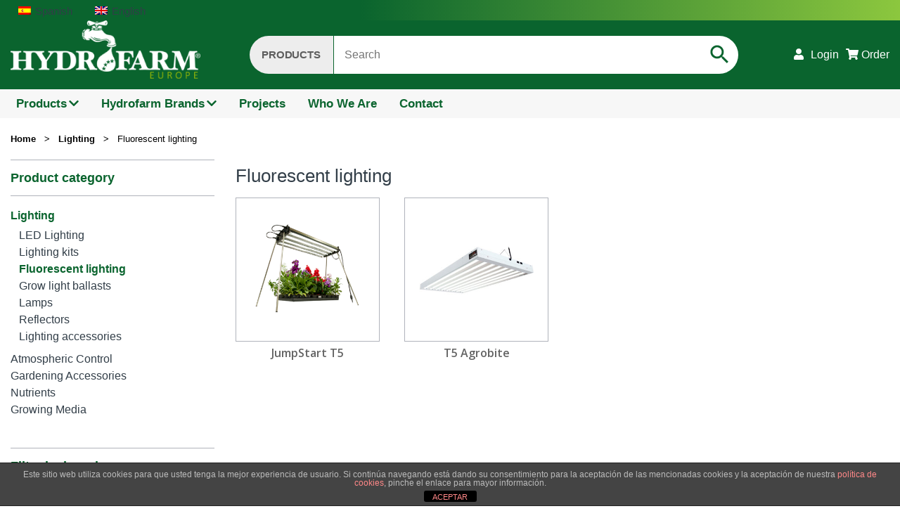

--- FILE ---
content_type: text/html; charset=UTF-8
request_url: https://www.hydrofarm.eu/en/products/lighting/fluorescent-lighting/
body_size: 16267
content:
<!doctype html><!--[if lt IE 7 ]><html class="ie ie6 no-js" dir="ltr" lang="en-US"><![endif]--><!--[if IE 7 ]><html class="ie ie7 no-js" dir="ltr" lang="en-US"><![endif]--><!--[if IE 8 ]><html class="ie ie8 no-js" dir="ltr" lang="en-US"><![endif]--><!--[if IE 9 ]><html class="ie ie9 no-js" dir="ltr" lang="en-US"><![endif]--><!--[if gt IE 9]><!--><html class="no-js" dir="ltr" lang="en-US" itemscope><!--<![endif]--><head><meta charset="UTF-8" /><meta http-equiv="X-UA-Compatible" content="IE=edge"><meta name="viewport" content="width=device-width, initial-scale=1, shrink-to-fit=no"><meta name="viewport" content="width=device-width, initial-scale=1" />
<title>Fluorescent lighting | Hydrofarm Europe</title>
<link rel="alternate" hreflang="es" href="https://www.hydrofarm.eu/productos/iluminacion/fluorescentes/" />
<link rel="alternate" hreflang="en" href="https://www.hydrofarm.eu/en/products/lighting/fluorescent-lighting/" />
<link rel="alternate" hreflang="x-default" href="https://www.hydrofarm.eu/productos/iluminacion/fluorescentes/" />
<link rel='dns-prefetch' href='//fonts.googleapis.com' />
<link rel="canonical" href="https://www.hydrofarm.eu/en/products/lighting/fluorescent-lighting/" />
<!-- Genesis Open Graph -->
<meta property="og:title" content="Fluorescent lighting | Hydrofarm Europe" />
<meta property="og:type" content="website" />
<meta property="og:url" content="https://www.hydrofarm.eu/en/products/lighting/fluorescent-lighting/" />
<meta property="og:image" content="https://www.hydrofarm.eu/wp-content/uploads/2022/04/favicon.png" />
<meta property="og:image:width" content="512" />
<meta property="og:image:height" content="512" />
<style id='wp-img-auto-sizes-contain-inline-css'>
img:is([sizes=auto i],[sizes^="auto," i]){contain-intrinsic-size:3000px 1500px}
/*# sourceURL=wp-img-auto-sizes-contain-inline-css */
</style>
<link rel='stylesheet' id='genesis-blocks-style-css-css' href='https://www.hydrofarm.eu/wp-content/plugins/genesis-blocks/dist/style-blocks.build.css' media='all' />
<link rel='stylesheet' id='wp-block-library-css' href='https://www.hydrofarm.eu/wp-includes/css/dist/block-library/style.min.css' media='all' />
<style id='global-styles-inline-css'>
:root{--wp--preset--aspect-ratio--square: 1;--wp--preset--aspect-ratio--4-3: 4/3;--wp--preset--aspect-ratio--3-4: 3/4;--wp--preset--aspect-ratio--3-2: 3/2;--wp--preset--aspect-ratio--2-3: 2/3;--wp--preset--aspect-ratio--16-9: 16/9;--wp--preset--aspect-ratio--9-16: 9/16;--wp--preset--color--black: #000000;--wp--preset--color--cyan-bluish-gray: #abb8c3;--wp--preset--color--white: #ffffff;--wp--preset--color--pale-pink: #f78da7;--wp--preset--color--vivid-red: #cf2e2e;--wp--preset--color--luminous-vivid-orange: #ff6900;--wp--preset--color--luminous-vivid-amber: #fcb900;--wp--preset--color--light-green-cyan: #7bdcb5;--wp--preset--color--vivid-green-cyan: #00d084;--wp--preset--color--pale-cyan-blue: #8ed1fc;--wp--preset--color--vivid-cyan-blue: #0693e3;--wp--preset--color--vivid-purple: #9b51e0;--wp--preset--gradient--vivid-cyan-blue-to-vivid-purple: linear-gradient(135deg,rgb(6,147,227) 0%,rgb(155,81,224) 100%);--wp--preset--gradient--light-green-cyan-to-vivid-green-cyan: linear-gradient(135deg,rgb(122,220,180) 0%,rgb(0,208,130) 100%);--wp--preset--gradient--luminous-vivid-amber-to-luminous-vivid-orange: linear-gradient(135deg,rgb(252,185,0) 0%,rgb(255,105,0) 100%);--wp--preset--gradient--luminous-vivid-orange-to-vivid-red: linear-gradient(135deg,rgb(255,105,0) 0%,rgb(207,46,46) 100%);--wp--preset--gradient--very-light-gray-to-cyan-bluish-gray: linear-gradient(135deg,rgb(238,238,238) 0%,rgb(169,184,195) 100%);--wp--preset--gradient--cool-to-warm-spectrum: linear-gradient(135deg,rgb(74,234,220) 0%,rgb(151,120,209) 20%,rgb(207,42,186) 40%,rgb(238,44,130) 60%,rgb(251,105,98) 80%,rgb(254,248,76) 100%);--wp--preset--gradient--blush-light-purple: linear-gradient(135deg,rgb(255,206,236) 0%,rgb(152,150,240) 100%);--wp--preset--gradient--blush-bordeaux: linear-gradient(135deg,rgb(254,205,165) 0%,rgb(254,45,45) 50%,rgb(107,0,62) 100%);--wp--preset--gradient--luminous-dusk: linear-gradient(135deg,rgb(255,203,112) 0%,rgb(199,81,192) 50%,rgb(65,88,208) 100%);--wp--preset--gradient--pale-ocean: linear-gradient(135deg,rgb(255,245,203) 0%,rgb(182,227,212) 50%,rgb(51,167,181) 100%);--wp--preset--gradient--electric-grass: linear-gradient(135deg,rgb(202,248,128) 0%,rgb(113,206,126) 100%);--wp--preset--gradient--midnight: linear-gradient(135deg,rgb(2,3,129) 0%,rgb(40,116,252) 100%);--wp--preset--font-size--small: 13px;--wp--preset--font-size--medium: 20px;--wp--preset--font-size--large: 36px;--wp--preset--font-size--x-large: 42px;--wp--preset--spacing--20: 0.44rem;--wp--preset--spacing--30: 0.67rem;--wp--preset--spacing--40: 1rem;--wp--preset--spacing--50: 1.5rem;--wp--preset--spacing--60: 2.25rem;--wp--preset--spacing--70: 3.38rem;--wp--preset--spacing--80: 5.06rem;--wp--preset--shadow--natural: 6px 6px 9px rgba(0, 0, 0, 0.2);--wp--preset--shadow--deep: 12px 12px 50px rgba(0, 0, 0, 0.4);--wp--preset--shadow--sharp: 6px 6px 0px rgba(0, 0, 0, 0.2);--wp--preset--shadow--outlined: 6px 6px 0px -3px rgb(255, 255, 255), 6px 6px rgb(0, 0, 0);--wp--preset--shadow--crisp: 6px 6px 0px rgb(0, 0, 0);}:where(.is-layout-flex){gap: 0.5em;}:where(.is-layout-grid){gap: 0.5em;}body .is-layout-flex{display: flex;}.is-layout-flex{flex-wrap: wrap;align-items: center;}.is-layout-flex > :is(*, div){margin: 0;}body .is-layout-grid{display: grid;}.is-layout-grid > :is(*, div){margin: 0;}:where(.wp-block-columns.is-layout-flex){gap: 2em;}:where(.wp-block-columns.is-layout-grid){gap: 2em;}:where(.wp-block-post-template.is-layout-flex){gap: 1.25em;}:where(.wp-block-post-template.is-layout-grid){gap: 1.25em;}.has-black-color{color: var(--wp--preset--color--black) !important;}.has-cyan-bluish-gray-color{color: var(--wp--preset--color--cyan-bluish-gray) !important;}.has-white-color{color: var(--wp--preset--color--white) !important;}.has-pale-pink-color{color: var(--wp--preset--color--pale-pink) !important;}.has-vivid-red-color{color: var(--wp--preset--color--vivid-red) !important;}.has-luminous-vivid-orange-color{color: var(--wp--preset--color--luminous-vivid-orange) !important;}.has-luminous-vivid-amber-color{color: var(--wp--preset--color--luminous-vivid-amber) !important;}.has-light-green-cyan-color{color: var(--wp--preset--color--light-green-cyan) !important;}.has-vivid-green-cyan-color{color: var(--wp--preset--color--vivid-green-cyan) !important;}.has-pale-cyan-blue-color{color: var(--wp--preset--color--pale-cyan-blue) !important;}.has-vivid-cyan-blue-color{color: var(--wp--preset--color--vivid-cyan-blue) !important;}.has-vivid-purple-color{color: var(--wp--preset--color--vivid-purple) !important;}.has-black-background-color{background-color: var(--wp--preset--color--black) !important;}.has-cyan-bluish-gray-background-color{background-color: var(--wp--preset--color--cyan-bluish-gray) !important;}.has-white-background-color{background-color: var(--wp--preset--color--white) !important;}.has-pale-pink-background-color{background-color: var(--wp--preset--color--pale-pink) !important;}.has-vivid-red-background-color{background-color: var(--wp--preset--color--vivid-red) !important;}.has-luminous-vivid-orange-background-color{background-color: var(--wp--preset--color--luminous-vivid-orange) !important;}.has-luminous-vivid-amber-background-color{background-color: var(--wp--preset--color--luminous-vivid-amber) !important;}.has-light-green-cyan-background-color{background-color: var(--wp--preset--color--light-green-cyan) !important;}.has-vivid-green-cyan-background-color{background-color: var(--wp--preset--color--vivid-green-cyan) !important;}.has-pale-cyan-blue-background-color{background-color: var(--wp--preset--color--pale-cyan-blue) !important;}.has-vivid-cyan-blue-background-color{background-color: var(--wp--preset--color--vivid-cyan-blue) !important;}.has-vivid-purple-background-color{background-color: var(--wp--preset--color--vivid-purple) !important;}.has-black-border-color{border-color: var(--wp--preset--color--black) !important;}.has-cyan-bluish-gray-border-color{border-color: var(--wp--preset--color--cyan-bluish-gray) !important;}.has-white-border-color{border-color: var(--wp--preset--color--white) !important;}.has-pale-pink-border-color{border-color: var(--wp--preset--color--pale-pink) !important;}.has-vivid-red-border-color{border-color: var(--wp--preset--color--vivid-red) !important;}.has-luminous-vivid-orange-border-color{border-color: var(--wp--preset--color--luminous-vivid-orange) !important;}.has-luminous-vivid-amber-border-color{border-color: var(--wp--preset--color--luminous-vivid-amber) !important;}.has-light-green-cyan-border-color{border-color: var(--wp--preset--color--light-green-cyan) !important;}.has-vivid-green-cyan-border-color{border-color: var(--wp--preset--color--vivid-green-cyan) !important;}.has-pale-cyan-blue-border-color{border-color: var(--wp--preset--color--pale-cyan-blue) !important;}.has-vivid-cyan-blue-border-color{border-color: var(--wp--preset--color--vivid-cyan-blue) !important;}.has-vivid-purple-border-color{border-color: var(--wp--preset--color--vivid-purple) !important;}.has-vivid-cyan-blue-to-vivid-purple-gradient-background{background: var(--wp--preset--gradient--vivid-cyan-blue-to-vivid-purple) !important;}.has-light-green-cyan-to-vivid-green-cyan-gradient-background{background: var(--wp--preset--gradient--light-green-cyan-to-vivid-green-cyan) !important;}.has-luminous-vivid-amber-to-luminous-vivid-orange-gradient-background{background: var(--wp--preset--gradient--luminous-vivid-amber-to-luminous-vivid-orange) !important;}.has-luminous-vivid-orange-to-vivid-red-gradient-background{background: var(--wp--preset--gradient--luminous-vivid-orange-to-vivid-red) !important;}.has-very-light-gray-to-cyan-bluish-gray-gradient-background{background: var(--wp--preset--gradient--very-light-gray-to-cyan-bluish-gray) !important;}.has-cool-to-warm-spectrum-gradient-background{background: var(--wp--preset--gradient--cool-to-warm-spectrum) !important;}.has-blush-light-purple-gradient-background{background: var(--wp--preset--gradient--blush-light-purple) !important;}.has-blush-bordeaux-gradient-background{background: var(--wp--preset--gradient--blush-bordeaux) !important;}.has-luminous-dusk-gradient-background{background: var(--wp--preset--gradient--luminous-dusk) !important;}.has-pale-ocean-gradient-background{background: var(--wp--preset--gradient--pale-ocean) !important;}.has-electric-grass-gradient-background{background: var(--wp--preset--gradient--electric-grass) !important;}.has-midnight-gradient-background{background: var(--wp--preset--gradient--midnight) !important;}.has-small-font-size{font-size: var(--wp--preset--font-size--small) !important;}.has-medium-font-size{font-size: var(--wp--preset--font-size--medium) !important;}.has-large-font-size{font-size: var(--wp--preset--font-size--large) !important;}.has-x-large-font-size{font-size: var(--wp--preset--font-size--x-large) !important;}
/*# sourceURL=global-styles-inline-css */
</style>

<style id='classic-theme-styles-inline-css'>
/*! This file is auto-generated */
.wp-block-button__link{color:#fff;background-color:#32373c;border-radius:9999px;box-shadow:none;text-decoration:none;padding:calc(.667em + 2px) calc(1.333em + 2px);font-size:1.125em}.wp-block-file__button{background:#32373c;color:#fff;text-decoration:none}
/*# sourceURL=/wp-includes/css/classic-themes.min.css */
</style>
<link rel='stylesheet' id='front-estilos-css' href='https://www.hydrofarm.eu/wp-content/plugins/asesor-cookies-para-la-ley-en-espana/html/front/estilos.css' media='all' />
<link rel='stylesheet' id='contact-form-7-css' href='https://www.hydrofarm.eu/wp-content/plugins/contact-form-7/includes/css/styles.css' media='all' />
<link rel='stylesheet' id='woocommerce-layout-css' href='https://www.hydrofarm.eu/wp-content/plugins/woocommerce/assets/css/woocommerce-layout.css' media='all' />
<link rel='stylesheet' id='woocommerce-smallscreen-css' href='https://www.hydrofarm.eu/wp-content/plugins/woocommerce/assets/css/woocommerce-smallscreen.css' media='only screen and (max-width: 768px)' />
<link rel='stylesheet' id='woocommerce-general-css' href='https://www.hydrofarm.eu/wp-content/plugins/woocommerce/assets/css/woocommerce.css' media='all' />
<style id='woocommerce-inline-inline-css'>
.woocommerce form .form-row .required { visibility: visible; }
/*# sourceURL=woocommerce-inline-inline-css */
</style>
<link rel='stylesheet' id='wpcf7-redirect-script-frontend-css' href='https://www.hydrofarm.eu/wp-content/plugins/wpcf7-redirect/build/assets/frontend-script.css' media='all' />
<link rel='stylesheet' id='wt-woocommerce-related-products-css' href='https://www.hydrofarm.eu/wp-content/plugins/wt-woocommerce-related-products/public/css/custom-related-products-public.css' media='all' />
<link rel='stylesheet' id='aws-style-css' href='https://www.hydrofarm.eu/wp-content/plugins/advanced-woo-search/assets/css/common.min.css' media='all' />
<link rel='stylesheet' id='wpml-legacy-vertical-list-0-css' href='https://www.hydrofarm.eu/wp-content/plugins/sitepress-multilingual-cms/templates/language-switchers/legacy-list-vertical/style.min.css' media='all' />
<link rel='stylesheet' id='gur-core-css' href='https://www.hydrofarm.eu/wp-content/themes/hydrofarm/core/dist/css/full-app.min.css' media='all' />
<link rel='stylesheet' id='gur-googlefonts-css' href='https://fonts.googleapis.com/css2?family=Open+Sans%3Awght%40400%3B600&#038;display=swap' media='all' />
<script src="https://www.hydrofarm.eu/wp-content/themes/hydrofarm/core/dist/js/jquery.min.js" id="jquery-js"></script>
<script id="front-principal-js-extra">
/* <![CDATA[ */
var cdp_cookies_info = {"url_plugin":"https://www.hydrofarm.eu/wp-content/plugins/asesor-cookies-para-la-ley-en-espana/plugin.php","url_admin_ajax":"https://www.hydrofarm.eu/wp-admin/admin-ajax.php"};
//# sourceURL=front-principal-js-extra
/* ]]> */
</script>
<script src="https://www.hydrofarm.eu/wp-content/plugins/asesor-cookies-para-la-ley-en-espana/html/front/principal.js" id="front-principal-js"></script>
<script src="https://www.hydrofarm.eu/wp-content/plugins/woocommerce/assets/js/jquery-blockui/jquery.blockUI.min.js" id="wc-jquery-blockui-js" defer="defer" data-wp-strategy="defer"></script>
<script id="wc-add-to-cart-js-extra">
/* <![CDATA[ */
var wc_add_to_cart_params = {"ajax_url":"/wp-admin/admin-ajax.php?lang=en","wc_ajax_url":"/en/?wc-ajax=%%endpoint%%","i18n_view_cart":"View order","cart_url":"https://www.hydrofarm.eu/en/order/","is_cart":"","cart_redirect_after_add":"no"};
//# sourceURL=wc-add-to-cart-js-extra
/* ]]> */
</script>
<script src="https://www.hydrofarm.eu/wp-content/plugins/woocommerce/assets/js/frontend/add-to-cart.min.js" id="wc-add-to-cart-js" defer="defer" data-wp-strategy="defer"></script>
<script src="https://www.hydrofarm.eu/wp-content/plugins/woocommerce/assets/js/js-cookie/js.cookie.min.js" id="wc-js-cookie-js" defer="defer" data-wp-strategy="defer"></script>
<script id="woocommerce-js-extra">
/* <![CDATA[ */
var woocommerce_params = {"ajax_url":"/wp-admin/admin-ajax.php?lang=en","wc_ajax_url":"/en/?wc-ajax=%%endpoint%%","i18n_password_show":"Show password","i18n_password_hide":"Hide password"};
//# sourceURL=woocommerce-js-extra
/* ]]> */
</script>
<script src="https://www.hydrofarm.eu/wp-content/plugins/woocommerce/assets/js/frontend/woocommerce.min.js" id="woocommerce-js" defer="defer" data-wp-strategy="defer"></script>
<script src="https://www.hydrofarm.eu/wp-content/plugins/wt-woocommerce-related-products/public/js/custom-related-products-public.js" id="wt-woocommerce-related-products-js"></script>
<script src="https://www.hydrofarm.eu/wp-content/themes/hydrofarm/core/dist/js/fontawesome.min.js" id="gur-fontawesome-js"></script>
<!-- Google Analytics Code Snippet By AWCA --> <script async src="https://www.googletagmanager.com/gtag/js?id=G-Z0XV8QTK19"></script>
		<script>
		  window.dataLayer = window.dataLayer || [];
		  function gtag(){dataLayer.push(arguments);}
		  gtag('js', new Date());gtag('config', 'G-Z0XV8QTK19', {'anonymize_ip': true});</script> <!-- end of Google Analytics Code Snippet by AWCA --><link rel="https://api.w.org/" href="https://www.hydrofarm.eu/en/wp-json/" /><link rel="alternate" title="JSON" type="application/json" href="https://www.hydrofarm.eu/en/wp-json/wp/v2/product_cat/405" /><link rel="EditURI" type="application/rsd+xml" title="RSD" href="https://www.hydrofarm.eu/xmlrpc.php?rsd" />
<meta name="generator" content="WPML ver:4.8.6 stt:1,2;" />


        <script type="application/ld+json">
            {
              "@context": "https://schema.org",
              "@type": "WebSite",
              "url": "https://www.hydrofarm.eu/",
              "potentialAction": {
                "@type": "SearchAction",
                "target": {
                  "@type": "EntryPoint",
                  "urlTemplate": "https://www.hydrofarm.eu/?s={search_term_string}"
                },
                "query-input": "required name=search_term_string"
              }
            }
        </script>
	<noscript><style>.woocommerce-product-gallery{ opacity: 1 !important; }</style></noscript>
	<link rel="icon" href="https://www.hydrofarm.eu/wp-content/uploads/2022/04/favicon-100x100.png" sizes="32x32" />
<link rel="icon" href="https://www.hydrofarm.eu/wp-content/uploads/2022/04/favicon.png" sizes="192x192" />
<link rel="apple-touch-icon" href="https://www.hydrofarm.eu/wp-content/uploads/2022/04/favicon.png" />
<meta name="msapplication-TileImage" content="https://www.hydrofarm.eu/wp-content/uploads/2022/04/favicon.png" />
		<style id="wp-custom-css">
			.wdp_pricing_table_footer,.grecaptcha-badge{display:none!important;}		</style>
		<link rel='stylesheet' id='wc-blocks-style-css' href='https://www.hydrofarm.eu/wp-content/plugins/woocommerce/assets/client/blocks/wc-blocks.css' media='all' />
</head>
<body class="archive tax-product_cat term-fluorescent-lighting term-405 wp-custom-logo wp-theme-genesis wp-child-theme-hydrofarm theme-genesis woocommerce woocommerce-page woocommerce-no-js metaslider-plugin header-image sidebar-content genesis-breadcrumbs-hidden genesis-footer-widgets-visible lang-en" itemscope itemtype="https://schema.org/WebPage"><div class="site-container"><div class="site-wrapper-before-header widget-area"><div class="container justify-content-start"><div id="icl_lang_sel_widget-2" class="widget widget_icl_lang_sel_widget"><div class="widget-wrap">
<div class="wpml-ls-sidebars-before-header wpml-ls wpml-ls-legacy-list-vertical">
	<ul role="menu">

					<li class="wpml-ls-slot-before-header wpml-ls-item wpml-ls-item-es wpml-ls-first-item wpml-ls-item-legacy-list-vertical" role="none">
				<a href="https://www.hydrofarm.eu/productos/iluminacion/fluorescentes/" class="wpml-ls-link" role="menuitem" aria-label="Switch to Spanish" title="Switch to Spanish">
					                                    <img
            class="wpml-ls-flag"
            src="https://www.hydrofarm.eu/wp-content/plugins/sitepress-multilingual-cms/res/flags/es.png"
            alt=""
            width=18
            height=12
    /><span class="wpml-ls-display">Spanish</span></a>
			</li>
					<li class="wpml-ls-slot-before-header wpml-ls-item wpml-ls-item-en wpml-ls-current-language wpml-ls-last-item wpml-ls-item-legacy-list-vertical" role="none">
				<a href="https://www.hydrofarm.eu/en/products/lighting/fluorescent-lighting/" class="wpml-ls-link" role="menuitem" >
					                                    <img
            class="wpml-ls-flag"
            src="https://www.hydrofarm.eu/wp-content/plugins/sitepress-multilingual-cms/res/flags/en.png"
            alt=""
            width=18
            height=12
    /><span class="wpml-ls-native" role="menuitem">English</span></a>
			</li>
		
	</ul>
</div>
</div></div></div></div><header class="site-wrapper-header" itemscope itemtype="https://schema.org/WPHeader"><div class="container"><div class="title-area"><a href="https://www.hydrofarm.eu/en/" class="custom-logo-link" rel="home"><img width="327" height="100" src="https://www.hydrofarm.eu/wp-content/uploads/2022/04/hydromarm-europe.png" class="custom-logo" alt="Hydrofarm Europe" decoding="async" /></a></div><div class="header-middle widget-area"><div id="woocommerce_product_search-2" class="widget woocommerce widget_product_search"><div class="widget-wrap"><span class="sr-only">Search</span><div class="texto">Products</div><div class="aws-container" data-url="/en/?wc-ajax=aws_action" data-siteurl="https://www.hydrofarm.eu/en/" data-lang="en" data-show-loader="true" data-show-more="true" data-show-page="true" data-ajax-search="true" data-show-clear="true" data-mobile-screen="false" data-use-analytics="false" data-min-chars="3" data-buttons-order="2" data-timeout="300" data-is-mobile="false" data-page-id="405" data-tax="product_cat" ><form class="aws-search-form" action="https://www.hydrofarm.eu/en/" method="get" role="search" ><div class="aws-wrapper"><label class="aws-search-label" for="696f5194007b7">Search</label><input type="search" name="s" id="696f5194007b7" value="" class="aws-search-field" placeholder="Search" autocomplete="off" /><input type="hidden" name="post_type" value="product"><input type="hidden" name="type_aws" value="true"><input type="hidden" name="lang" value="en"><div class="aws-search-clear"><span>×</span></div><div class="aws-loader"></div></div><div class="aws-search-btn aws-form-btn"><span class="aws-search-btn_icon"><svg focusable="false" xmlns="http://www.w3.org/2000/svg" viewBox="0 0 24 24" width="24px"><path d="M15.5 14h-.79l-.28-.27C15.41 12.59 16 11.11 16 9.5 16 5.91 13.09 3 9.5 3S3 5.91 3 9.5 5.91 16 9.5 16c1.61 0 3.09-.59 4.23-1.57l.27.28v.79l5 4.99L20.49 19l-4.99-5zm-6 0C7.01 14 5 11.99 5 9.5S7.01 5 9.5 5 14 7.01 14 9.5 11.99 14 9.5 14z"></path></svg></span></div></form></div></div></div></div><div class="widget-area header-widget-area"><button type="button" class="navbar-toggler collapsed d-lg-none" data-toggle="collapse" aria-label="Navbar" data-target="#nav-collapse-primary">
        			<i class="fas fa-bars"></i>
				</button><div class="top-woo-link top-woo-link-account d-inline-block"><a class="loggin-header" href="https://www.hydrofarm.eu/en/my-account/" title="Login"><i class="fas fa-user"></i><span class="icon-name d-none d-lg-inline ml-1">Login</span></a></div><div class="top-woo-link top-woo-link-cart d-inline-block"><a class="cart-header" href="https://www.hydrofarm.eu/en/order/" title="Order"><i class="fas fa-shopping-cart"></i><span class="icon-name d-none d-lg-inline ml-1">Order</span></a></div></div></div></header><nav class="site-wrapper-navbar-primary navbar__genesis_after_header navbar-expand-lg" aria-label="Main" itemscope itemtype="https://schema.org/SiteNavigationElement"><div class="container"><div class="navbar-collapse collapse" id="nav-collapse-primary"><ul id="menu-menu-principal-ingles" class="w-100 navbar-nav main-menu-list justify-content-center"><li itemscope="itemscope" itemtype="https://www.schema.org/SiteNavigationElement" id="menu-item-2812" class="mega menu-item menu-item-type-post_type menu-item-object-page current-menu-ancestor current_page_ancestor menu-item-has-children dropdown menu-item-2812 nav-item"><a title="Products" href="https://www.hydrofarm.eu/en/catalog/" itemprop="url"><span itemprop="name">Products</span></a><button data-toggle="dropdown" aria-haspopup="true" aria-expanded="false" class="dropdown-toggle dropdown-trigger-wrapper" id="menu-item-dropdown-2812"><i class="fas fa-chevron-down dropdown-trigger"></i></button>
<ul class="dropdown-menu" aria-labelledby="menu-item-dropdown-2812" role="menu">
	<li itemscope="itemscope" itemtype="https://www.schema.org/SiteNavigationElement" id="menu-item-4672" class="menu-item menu-item-type-taxonomy menu-item-object-product_cat current-product_cat-ancestor current-menu-ancestor current-menu-parent current-product_cat-parent menu-item-has-children dropdown active menu-item-4672 nav-item"><a class="dropdown-item" title="Lighting" href="https://www.hydrofarm.eu/en/products/lighting/" itemprop="url"><span itemprop="name">Lighting</span></a><button data-toggle="dropdown" aria-haspopup="true" aria-expanded="false" class="dropdown-toggle dropdown-trigger-wrapper" id="menu-item-dropdown-4672"><i class="fas fa-chevron-down dropdown-trigger"></i></button>
	<ul class="dropdown-menu" aria-labelledby="menu-item-dropdown-4672" role="menu">
		<li itemscope="itemscope" itemtype="https://www.schema.org/SiteNavigationElement" id="menu-item-4673" class="menu-item menu-item-type-taxonomy menu-item-object-product_cat menu-item-4673 nav-item"><a class="dropdown-item" title="Grow light ballasts" href="https://www.hydrofarm.eu/en/products/lighting/grow-light-ballasts/" itemprop="url"><span itemprop="name">Grow light ballasts</span></a></li>
		<li itemscope="itemscope" itemtype="https://www.schema.org/SiteNavigationElement" id="menu-item-4674" class="menu-item menu-item-type-taxonomy menu-item-object-product_cat menu-item-4674 nav-item"><a class="dropdown-item" title="Lighting kits" href="https://www.hydrofarm.eu/en/products/lighting/lighting-kits/" itemprop="url"><span itemprop="name">Lighting kits</span></a></li>
		<li itemscope="itemscope" itemtype="https://www.schema.org/SiteNavigationElement" id="menu-item-4675" class="menu-item menu-item-type-taxonomy menu-item-object-product_cat current-menu-item active menu-item-4675 nav-item"><a class="dropdown-item" title="Fluorescent lighting" href="https://www.hydrofarm.eu/en/products/lighting/fluorescent-lighting/" itemprop="url"><span itemprop="name">Fluorescent lighting</span></a></li>
		<li itemscope="itemscope" itemtype="https://www.schema.org/SiteNavigationElement" id="menu-item-4676" class="menu-item menu-item-type-taxonomy menu-item-object-product_cat menu-item-4676 nav-item"><a class="dropdown-item" title="LED Lighting" href="https://www.hydrofarm.eu/en/products/lighting/led-lighting/" itemprop="url"><span itemprop="name">LED Lighting</span></a></li>
		<li itemscope="itemscope" itemtype="https://www.schema.org/SiteNavigationElement" id="menu-item-4677" class="menu-item menu-item-type-taxonomy menu-item-object-product_cat menu-item-4677 nav-item"><a class="dropdown-item" title="Lamps" href="https://www.hydrofarm.eu/en/products/lighting/lamps/" itemprop="url"><span itemprop="name">Lamps</span></a></li>
		<li itemscope="itemscope" itemtype="https://www.schema.org/SiteNavigationElement" id="menu-item-4678" class="menu-item menu-item-type-taxonomy menu-item-object-product_cat menu-item-4678 nav-item"><a class="dropdown-item" title="Reflectors" href="https://www.hydrofarm.eu/en/products/lighting/reflectors/" itemprop="url"><span itemprop="name">Reflectors</span></a></li>
		<li itemscope="itemscope" itemtype="https://www.schema.org/SiteNavigationElement" id="menu-item-4679" class="menu-item menu-item-type-taxonomy menu-item-object-product_cat menu-item-4679 nav-item"><a class="dropdown-item" title="Lighting accessories" href="https://www.hydrofarm.eu/en/products/lighting/lighting-accessories/" itemprop="url"><span itemprop="name">Lighting accessories</span></a></li>
	</ul>
</li>
	<li itemscope="itemscope" itemtype="https://www.schema.org/SiteNavigationElement" id="menu-item-4680" class="menu-item menu-item-type-taxonomy menu-item-object-product_cat menu-item-has-children dropdown menu-item-4680 nav-item"><a class="dropdown-item" title="Atmospheric Control" href="https://www.hydrofarm.eu/en/products/atmospheric-control/" itemprop="url"><span itemprop="name">Atmospheric Control</span></a><button data-toggle="dropdown" aria-haspopup="true" aria-expanded="false" class="dropdown-toggle dropdown-trigger-wrapper" id="menu-item-dropdown-4680"><i class="fas fa-chevron-down dropdown-trigger"></i></button>
	<ul class="dropdown-menu" aria-labelledby="menu-item-dropdown-4680" role="menu">
		<li itemscope="itemscope" itemtype="https://www.schema.org/SiteNavigationElement" id="menu-item-4681" class="menu-item menu-item-type-taxonomy menu-item-object-product_cat menu-item-4681 nav-item"><a class="dropdown-item" title="Ventilation/Air Conditioning" href="https://www.hydrofarm.eu/en/products/atmospheric-control/ventilation-air-conditioning/" itemprop="url"><span itemprop="name">Ventilation/Air Conditioning</span></a></li>
		<li itemscope="itemscope" itemtype="https://www.schema.org/SiteNavigationElement" id="menu-item-4682" class="menu-item menu-item-type-taxonomy menu-item-object-product_cat menu-item-4682 nav-item"><a class="dropdown-item" title="Controllers, Monitors &amp; Timers" href="https://www.hydrofarm.eu/en/products/atmospheric-control/controllers-monitors-timers/" itemprop="url"><span itemprop="name">Controllers, Monitors &amp; Timers</span></a></li>
		<li itemscope="itemscope" itemtype="https://www.schema.org/SiteNavigationElement" id="menu-item-4683" class="menu-item menu-item-type-taxonomy menu-item-object-product_cat menu-item-4683 nav-item"><a class="dropdown-item" title="Air purification" href="https://www.hydrofarm.eu/en/products/atmospheric-control/air-purification/" itemprop="url"><span itemprop="name">Air purification</span></a></li>
	</ul>
</li>
	<li itemscope="itemscope" itemtype="https://www.schema.org/SiteNavigationElement" id="menu-item-3043" class="menu-item menu-item-type-taxonomy menu-item-object-product_cat menu-item-has-children dropdown menu-item-3043 nav-item"><a class="dropdown-item" title="Gardening Accessories" href="https://www.hydrofarm.eu/en/products/gardening-accessories/" itemprop="url"><span itemprop="name">Gardening Accessories</span></a><button data-toggle="dropdown" aria-haspopup="true" aria-expanded="false" class="dropdown-toggle dropdown-trigger-wrapper" id="menu-item-dropdown-3043"><i class="fas fa-chevron-down dropdown-trigger"></i></button>
	<ul class="dropdown-menu" aria-labelledby="menu-item-dropdown-3043" role="menu">
		<li itemscope="itemscope" itemtype="https://www.schema.org/SiteNavigationElement" id="menu-item-3047" class="menu-item menu-item-type-taxonomy menu-item-object-product_cat menu-item-3047 nav-item"><a class="dropdown-item" title="Staking" href="https://www.hydrofarm.eu/en/products/gardening-accessories/staking/" itemprop="url"><span itemprop="name">Staking</span></a></li>
		<li itemscope="itemscope" itemtype="https://www.schema.org/SiteNavigationElement" id="menu-item-3044" class="menu-item menu-item-type-taxonomy menu-item-object-product_cat menu-item-3044 nav-item"><a class="dropdown-item" title="Measurement" href="https://www.hydrofarm.eu/en/products/gardening-accessories/measurement/" itemprop="url"><span itemprop="name">Measurement</span></a></li>
		<li itemscope="itemscope" itemtype="https://www.schema.org/SiteNavigationElement" id="menu-item-3046" class="menu-item menu-item-type-taxonomy menu-item-object-product_cat menu-item-3046 nav-item"><a class="dropdown-item" title="Sprayers" href="https://www.hydrofarm.eu/en/products/gardening-accessories/sprayers/" itemprop="url"><span itemprop="name">Sprayers</span></a></li>
		<li itemscope="itemscope" itemtype="https://www.schema.org/SiteNavigationElement" id="menu-item-3045" class="menu-item menu-item-type-taxonomy menu-item-object-product_cat menu-item-3045 nav-item"><a class="dropdown-item" title="Scissors" href="https://www.hydrofarm.eu/en/products/gardening-accessories/scissors/" itemprop="url"><span itemprop="name">Scissors</span></a></li>
	</ul>
</li>
	<li itemscope="itemscope" itemtype="https://www.schema.org/SiteNavigationElement" id="menu-item-4689" class="menu-item menu-item-type-taxonomy menu-item-object-product_cat menu-item-4689 nav-item"><a class="dropdown-item" title="Nutrients" href="https://www.hydrofarm.eu/en/products/nutrients/" itemprop="url"><span itemprop="name">Nutrients</span></a></li>
</ul>
</li>
<li itemscope="itemscope" itemtype="https://www.schema.org/SiteNavigationElement" id="menu-item-2845" class="columns-2 menu-item menu-item-type-post_type menu-item-object-page menu-item-has-children dropdown menu-item-2845 nav-item"><a title="Hydrofarm Brands" href="https://www.hydrofarm.eu/en/our-brands/" itemprop="url"><span itemprop="name">Hydrofarm Brands</span></a><button data-toggle="dropdown" aria-haspopup="true" aria-expanded="false" class="dropdown-toggle dropdown-trigger-wrapper" id="menu-item-dropdown-2845"><i class="fas fa-chevron-down dropdown-trigger"></i></button>
<ul class="dropdown-menu" aria-labelledby="menu-item-dropdown-2845" role="menu">
	<li itemscope="itemscope" itemtype="https://www.schema.org/SiteNavigationElement" id="menu-item-2846" class="menu-item menu-item-type-taxonomy menu-item-object-product_tag menu-item-2846 nav-item"><a class="dropdown-item" title="Active Air" href="https://www.hydrofarm.eu/en/brand/_active-air/" itemprop="url"><span itemprop="name">Active Air</span></a></li>
	<li itemscope="itemscope" itemtype="https://www.schema.org/SiteNavigationElement" id="menu-item-2847" class="menu-item menu-item-type-taxonomy menu-item-object-product_tag menu-item-2847 nav-item"><a class="dropdown-item" title="Active Eye" href="https://www.hydrofarm.eu/en/brand/_active-eye/" itemprop="url"><span itemprop="name">Active Eye</span></a></li>
	<li itemscope="itemscope" itemtype="https://www.schema.org/SiteNavigationElement" id="menu-item-2848" class="menu-item menu-item-type-taxonomy menu-item-object-product_tag menu-item-2848 nav-item"><a class="dropdown-item" title="Active roots" href="https://www.hydrofarm.eu/en/brand/_active-roots/" itemprop="url"><span itemprop="name">Active roots</span></a></li>
	<li itemscope="itemscope" itemtype="https://www.schema.org/SiteNavigationElement" id="menu-item-2849" class="menu-item menu-item-type-taxonomy menu-item-object-product_tag menu-item-2849 nav-item"><a class="dropdown-item" title="Agrobrite" href="https://www.hydrofarm.eu/en/brand/_agrobrite/" itemprop="url"><span itemprop="name">Agrobrite</span></a></li>
	<li itemscope="itemscope" itemtype="https://www.schema.org/SiteNavigationElement" id="menu-item-2850" class="menu-item menu-item-type-taxonomy menu-item-object-product_tag menu-item-2850 nav-item"><a class="dropdown-item" title="Agrosun" href="https://www.hydrofarm.eu/en/brand/_agrosun/" itemprop="url"><span itemprop="name">Agrosun</span></a></li>
	<li itemscope="itemscope" itemtype="https://www.schema.org/SiteNavigationElement" id="menu-item-2851" class="menu-item menu-item-type-taxonomy menu-item-object-product_tag menu-item-2851 nav-item"><a class="dropdown-item" title="Autopilot" href="https://www.hydrofarm.eu/en/brand/_autopilot/" itemprop="url"><span itemprop="name">Autopilot</span></a></li>
	<li itemscope="itemscope" itemtype="https://www.schema.org/SiteNavigationElement" id="menu-item-4690" class="menu-item menu-item-type-taxonomy menu-item-object-product_tag menu-item-4690 nav-item"><a class="dropdown-item" title="Grotek" href="https://www.hydrofarm.eu/en/brand/_grotek/" itemprop="url"><span itemprop="name">Grotek</span></a></li>
	<li itemscope="itemscope" itemtype="https://www.schema.org/SiteNavigationElement" id="menu-item-2852" class="menu-item menu-item-type-taxonomy menu-item-object-product_tag menu-item-2852 nav-item"><a class="dropdown-item" title="Hailea" href="https://www.hydrofarm.eu/en/brand/_hailea/" itemprop="url"><span itemprop="name">Hailea</span></a></li>
	<li itemscope="itemscope" itemtype="https://www.schema.org/SiteNavigationElement" id="menu-item-4691" class="menu-item menu-item-type-taxonomy menu-item-object-product_tag menu-item-4691 nav-item"><a class="dropdown-item" title="House &amp; Garden" href="https://www.hydrofarm.eu/en/brand/_house-garden/" itemprop="url"><span itemprop="name">House &amp; Garden</span></a></li>
	<li itemscope="itemscope" itemtype="https://www.schema.org/SiteNavigationElement" id="menu-item-3590" class="menu-item menu-item-type-taxonomy menu-item-object-product_tag menu-item-3590 nav-item"><a class="dropdown-item" title="Grotek" href="https://www.hydrofarm.eu/en/brand/_grotek/" itemprop="url"><span itemprop="name">Grotek</span></a></li>
	<li itemscope="itemscope" itemtype="https://www.schema.org/SiteNavigationElement" id="menu-item-2853" class="menu-item menu-item-type-taxonomy menu-item-object-product_tag menu-item-2853 nav-item"><a class="dropdown-item" title="Hydrofarm" href="https://www.hydrofarm.eu/en/brand/_hydrofarm/" itemprop="url"><span itemprop="name">Hydrofarm</span></a></li>
	<li itemscope="itemscope" itemtype="https://www.schema.org/SiteNavigationElement" id="menu-item-2854" class="menu-item menu-item-type-taxonomy menu-item-object-product_tag menu-item-2854 nav-item"><a class="dropdown-item" title="Jump start" href="https://www.hydrofarm.eu/en/brand/_jump-start/" itemprop="url"><span itemprop="name">Jump start</span></a></li>
	<li itemscope="itemscope" itemtype="https://www.schema.org/SiteNavigationElement" id="menu-item-3591" class="menu-item menu-item-type-taxonomy menu-item-object-product_tag menu-item-3591 nav-item"><a class="dropdown-item" title="House &amp; Garden" href="https://www.hydrofarm.eu/en/brand/_house-garden/" itemprop="url"><span itemprop="name">House &amp; Garden</span></a></li>
	<li itemscope="itemscope" itemtype="https://www.schema.org/SiteNavigationElement" id="menu-item-2855" class="menu-item menu-item-type-taxonomy menu-item-object-product_tag menu-item-2855 nav-item"><a class="dropdown-item" title="Kamikaze" href="https://www.hydrofarm.eu/en/brand/_kamikaze/" itemprop="url"><span itemprop="name">Kamikaze</span></a></li>
	<li itemscope="itemscope" itemtype="https://www.schema.org/SiteNavigationElement" id="menu-item-2856" class="menu-item menu-item-type-taxonomy menu-item-object-product_tag menu-item-2856 nav-item"><a class="dropdown-item" title="Keeper" href="https://www.hydrofarm.eu/en/brand/_keeper/" itemprop="url"><span itemprop="name">Keeper</span></a></li>
	<li itemscope="itemscope" itemtype="https://www.schema.org/SiteNavigationElement" id="menu-item-5052" class="menu-item menu-item-type-taxonomy menu-item-object-product_tag menu-item-5052 nav-item"><a class="dropdown-item" title="Optic Foliar" href="https://www.hydrofarm.eu/en/brand/_optic-foliar/" itemprop="url"><span itemprop="name">Optic Foliar</span></a></li>
	<li itemscope="itemscope" itemtype="https://www.schema.org/SiteNavigationElement" id="menu-item-2857" class="menu-item menu-item-type-taxonomy menu-item-object-product_tag menu-item-2857 nav-item"><a class="dropdown-item" title="Phantom" href="https://www.hydrofarm.eu/en/brand/_phantom/" itemprop="url"><span itemprop="name">Phantom</span></a></li>
	<li itemscope="itemscope" itemtype="https://www.schema.org/SiteNavigationElement" id="menu-item-2858" class="menu-item menu-item-type-taxonomy menu-item-object-product_tag menu-item-2858 nav-item"><a class="dropdown-item" title="Phat" href="https://www.hydrofarm.eu/en/brand/_phat/" itemprop="url"><span itemprop="name">Phat</span></a></li>
	<li itemscope="itemscope" itemtype="https://www.schema.org/SiteNavigationElement" id="menu-item-2859" class="menu-item menu-item-type-taxonomy menu-item-object-product_tag menu-item-2859 nav-item"><a class="dropdown-item" title="Philips" href="https://www.hydrofarm.eu/en/brand/_philips/" itemprop="url"><span itemprop="name">Philips</span></a></li>
	<li itemscope="itemscope" itemtype="https://www.schema.org/SiteNavigationElement" id="menu-item-2860" class="menu-item menu-item-type-taxonomy menu-item-object-product_tag menu-item-2860 nav-item"><a class="dropdown-item" title="Photobio" href="https://www.hydrofarm.eu/en/brand/_photobio/" itemprop="url"><span itemprop="name">Photobio</span></a></li>
	<li itemscope="itemscope" itemtype="https://www.schema.org/SiteNavigationElement" id="menu-item-2861" class="menu-item menu-item-type-taxonomy menu-item-object-product_tag menu-item-2861 nav-item"><a class="dropdown-item" title="Sylvania" href="https://www.hydrofarm.eu/en/brand/_sylvania/" itemprop="url"><span itemprop="name">Sylvania</span></a></li>
	<li itemscope="itemscope" itemtype="https://www.schema.org/SiteNavigationElement" id="menu-item-2862" class="menu-item menu-item-type-taxonomy menu-item-object-product_tag menu-item-2862 nav-item"><a class="dropdown-item" title="Xtrasun" href="https://www.hydrofarm.eu/en/brand/_xtrasun/" itemprop="url"><span itemprop="name">Xtrasun</span></a></li>
</ul>
</li>
<li itemscope="itemscope" itemtype="https://www.schema.org/SiteNavigationElement" id="menu-item-2863" class="menu-item menu-item-type-post_type menu-item-object-page menu-item-2863 nav-item"><a title="Projects" href="https://www.hydrofarm.eu/en/lighting-projects/" itemprop="url"><span itemprop="name">Projects</span></a></li>
<li itemscope="itemscope" itemtype="https://www.schema.org/SiteNavigationElement" id="menu-item-2864" class="menu-item menu-item-type-post_type menu-item-object-page menu-item-2864 nav-item"><a title="Who We Are" href="https://www.hydrofarm.eu/en/company/" itemprop="url"><span itemprop="name">Who We Are</span></a></li>
<li itemscope="itemscope" itemtype="https://www.schema.org/SiteNavigationElement" id="menu-item-2865" class="menu-item menu-item-type-custom menu-item-object-custom menu-item-2865 nav-item"><a title="Contact" href="/en/company/#contact" itemprop="url"><span itemprop="name">Contact</span></a></li>
</ul></div></div></nav><nav class="woocommerce-breadcrumb" aria-label="Breadcrumb"><a href="https://www.hydrofarm.eu/en/">Home</a><b> > </b><a href="https://www.hydrofarm.eu/en/products/lighting/">Lighting</a><b> > </b>Fluorescent lighting</nav><div class="site-wrapper-content sidebar-content"><div class="container"><div class="row"><main class="col-lg-9 order-2 facetwp-template" id="main-content"><div class="archive-description taxonomy-archive-description taxonomy-description"><h1 class="archive-title">Fluorescent lighting</h1></div><header class="woocommerce-products-header">
	
	</header>
<div class="woocommerce-notices-wrapper"></div><ul class="products columns-4">
<!--fwp-loop-->
<li class="entry product type-product post-2729 status-publish first instock product_cat-fluorescent-lighting product_cat-lighting product_tag-_jump-start has-post-thumbnail taxable shipping-taxable purchasable product-type-variable has-default-attributes">
	<a href="https://www.hydrofarm.eu/en/product/jumpstart-t5/" class="woocommerce-LoopProduct-link woocommerce-loop-product__link"><img width="300" height="300" src="https://www.hydrofarm.eu/wp-content/uploads/2022/03/JSFSYS2-300x300.png" class="attachment-woocommerce_thumbnail size-woocommerce_thumbnail" alt="JSFSYS2" decoding="async" srcset="https://www.hydrofarm.eu/wp-content/uploads/2022/03/JSFSYS2-300x300.png 300w, https://www.hydrofarm.eu/wp-content/uploads/2022/03/JSFSYS2-768x768.png 768w, https://www.hydrofarm.eu/wp-content/uploads/2022/03/JSFSYS2-600x600.png 600w, https://www.hydrofarm.eu/wp-content/uploads/2022/03/JSFSYS2-100x100.png 100w, https://www.hydrofarm.eu/wp-content/uploads/2022/03/JSFSYS2.png 1083w" sizes="(max-width: 300px) 100vw, 300px" /><h2 class="woocommerce-loop-product__title">JumpStart T5</h2>
</a></li>
<li class="entry product type-product post-2575 status-publish instock product_cat-fluorescent-lighting product_cat-lighting product_tag-_agrobrite has-post-thumbnail taxable shipping-taxable purchasable product-type-variable has-default-attributes">
	<a href="https://www.hydrofarm.eu/en/product/t5-agrobite/" class="woocommerce-LoopProduct-link woocommerce-loop-product__link"><img width="300" height="300" src="https://www.hydrofarm.eu/wp-content/uploads/2022/03/flt48-432w-300x300.jpg" class="attachment-woocommerce_thumbnail size-woocommerce_thumbnail" alt="flt48" decoding="async" loading="lazy" srcset="https://www.hydrofarm.eu/wp-content/uploads/2022/03/flt48-432w-300x300.jpg 300w, https://www.hydrofarm.eu/wp-content/uploads/2022/03/flt48-432w-768x768.jpg 768w, https://www.hydrofarm.eu/wp-content/uploads/2022/03/flt48-432w-1536x1536.jpg 1536w, https://www.hydrofarm.eu/wp-content/uploads/2022/03/flt48-432w-600x600.jpg 600w, https://www.hydrofarm.eu/wp-content/uploads/2022/03/flt48-432w-100x100.jpg 100w, https://www.hydrofarm.eu/wp-content/uploads/2022/03/flt48-432w.jpg 1572w" sizes="auto, (max-width: 300px) 100vw, 300px" /><h2 class="woocommerce-loop-product__title">T5 Agrobite</h2>
</a></li>
</ul>
<div id="taxonomy-description"></div></main><aside class="col-lg-3 order-1 sidebar sidebar-primary" itemscope itemtype="https://schema.org/WPSideBar"><div class="widgetarea sidebar-widgetarea-wrapper"><aside class="widget-area"><div id="woocommerce_product_categories-3" class=" collapsable collapsable-md widget woocommerce widget_product_categories"><div class="widget-wrap"><p class="widget-title widgettitle">Product category<span class="collapse-trigger show">
                <svg xmlns="http://www.w3.org/2000/svg" width="16" height="16" fill="currentColor" viewBox="0 0 16 16">
                    <path fill-rule="evenodd" d="M1.646 4.646a.5.5 0 0 1 .708 0L8 10.293l5.646-5.647a.5.5 0 0 1 .708.708l-6 6a.5.5 0 0 1-.708 0l-6-6a.5.5 0 0 1 0-.708z"/>
                </svg>
            </span>
            <span class="collapse-trigger hide">
                <svg xmlns="http://www.w3.org/2000/svg" width="16" height="16" fill="currentColor" viewBox="0 0 16 16">
                    <path fill-rule="evenodd" d="M7.646 4.646a.5.5 0 0 1 .708 0l6 6a.5.5 0 0 1-.708.708L8 5.707l-5.646 5.647a.5.5 0 0 1-.708-.708l6-6z"/>
                </svg>
            </span></p><ul class="product-categories"><li class="cat-item cat-item-184 cat-parent current-cat-parent"><a href="https://www.hydrofarm.eu/en/products/lighting/">Lighting</a><ul class='children'>
<li class="cat-item cat-item-402"><a href="https://www.hydrofarm.eu/en/products/lighting/led-lighting/">LED Lighting</a></li>
<li class="cat-item cat-item-680"><a href="https://www.hydrofarm.eu/en/products/lighting/lighting-kits/">Lighting kits</a></li>
<li class="cat-item cat-item-405 current-cat"><a href="https://www.hydrofarm.eu/en/products/lighting/fluorescent-lighting/">Fluorescent lighting</a></li>
<li class="cat-item cat-item-406"><a href="https://www.hydrofarm.eu/en/products/lighting/grow-light-ballasts/">Grow light ballasts</a></li>
<li class="cat-item cat-item-185"><a href="https://www.hydrofarm.eu/en/products/lighting/lamps/">Lamps</a></li>
<li class="cat-item cat-item-683"><a href="https://www.hydrofarm.eu/en/products/lighting/reflectors/">Reflectors</a></li>
<li class="cat-item cat-item-408"><a href="https://www.hydrofarm.eu/en/products/lighting/lighting-accessories/">Lighting accessories</a></li>
</ul>
</li>
<li class="cat-item cat-item-423 cat-parent"><a href="https://www.hydrofarm.eu/en/products/atmospheric-control/">Atmospheric Control</a><ul class='children'>
<li class="cat-item cat-item-675"><a href="https://www.hydrofarm.eu/en/products/atmospheric-control/controllers-monitors-timers/">Controllers, Monitors &amp; Timers</a></li>
<li class="cat-item cat-item-426"><a href="https://www.hydrofarm.eu/en/products/atmospheric-control/ventilation-air-conditioning/">Ventilation/Air Conditioning</a></li>
<li class="cat-item cat-item-674"><a href="https://www.hydrofarm.eu/en/products/atmospheric-control/air-purification/">Air purification</a></li>
</ul>
</li>
<li class="cat-item cat-item-412 cat-parent"><a href="https://www.hydrofarm.eu/en/products/gardening-accessories/">Gardening Accessories</a><ul class='children'>
<li class="cat-item cat-item-415"><a href="https://www.hydrofarm.eu/en/products/gardening-accessories/staking/">Staking</a></li>
<li class="cat-item cat-item-673"><a href="https://www.hydrofarm.eu/en/products/gardening-accessories/measurement/">Measurement</a></li>
<li class="cat-item cat-item-420"><a href="https://www.hydrofarm.eu/en/products/gardening-accessories/sprayers/">Sprayers</a></li>
<li class="cat-item cat-item-422"><a href="https://www.hydrofarm.eu/en/products/gardening-accessories/scissors/">Scissors</a></li>
</ul>
</li>
<li class="cat-item cat-item-401 cat-parent"><a href="https://www.hydrofarm.eu/en/products/nutrients/">Nutrients</a><ul class='children'>
<li class="cat-item cat-item-826"><a href="https://www.hydrofarm.eu/en/products/nutrients/supplements-additives/">Supplements and additives</a></li>
<li class="cat-item cat-item-824"><a href="https://www.hydrofarm.eu/en/products/nutrients/growth/">Growth</a></li>
<li class="cat-item cat-item-823"><a href="https://www.hydrofarm.eu/en/products/nutrients/flowering/">Flowering</a></li>
</ul>
</li>
<li class="cat-item cat-item-845"><a href="https://www.hydrofarm.eu/en/products/growing-media/">Growing Media</a></li>
</ul></div></div><div id="text-3" class="brands-filter collapsable collapsable-md widget widget_text"><div class="widget-wrap"><p class="widget-title widgettitle">Filter by brand<span class="collapse-trigger show">
                <svg xmlns="http://www.w3.org/2000/svg" width="16" height="16" fill="currentColor" viewBox="0 0 16 16">
                    <path fill-rule="evenodd" d="M1.646 4.646a.5.5 0 0 1 .708 0L8 10.293l5.646-5.647a.5.5 0 0 1 .708.708l-6 6a.5.5 0 0 1-.708 0l-6-6a.5.5 0 0 1 0-.708z"/>
                </svg>
            </span>
            <span class="collapse-trigger hide">
                <svg xmlns="http://www.w3.org/2000/svg" width="16" height="16" fill="currentColor" viewBox="0 0 16 16">
                    <path fill-rule="evenodd" d="M7.646 4.646a.5.5 0 0 1 .708 0l6 6a.5.5 0 0 1-.708.708L8 5.707l-5.646 5.647a.5.5 0 0 1-.708-.708l6-6z"/>
                </svg>
            </span></p>			<div class="textwidget"><div class="facetwp-facet facetwp-facet-marcas facetwp-type-checkboxes" data-name="marcas" data-type="checkboxes"></div>
</div>
		</div></div></aside></div></aside></div></div></div><footer class="site-wrapper-footer" itemscope itemtype="https://schema.org/WPFooter"><div class="container"><div class="footer-widgets"><div class="row text-left align-items-start"><div class="footer-widget-1 widget-area col-md-3 col-xs-12"><div id="nav_menu-6" class="widget widget_nav_menu"><div class="widget-wrap"><p class="widget-title widgettitle">Shop by category</p><div class="menu-footer_nuestros_productos-ingles-container"><ul id="menu-footer_nuestros_productos-ingles-1" class="menu"><li class="menu-item menu-item-type-taxonomy menu-item-object-product_cat current-product_cat-ancestor menu-item-4692"><a href="https://www.hydrofarm.eu/en/products/lighting/" itemprop="url">Lighting</a></li>
<li class="menu-item menu-item-type-taxonomy menu-item-object-product_cat menu-item-4693"><a href="https://www.hydrofarm.eu/en/products/atmospheric-control/" itemprop="url">Atmospheric Control</a></li>
<li class="menu-item menu-item-type-taxonomy menu-item-object-product_cat menu-item-3016"><a href="https://www.hydrofarm.eu/en/products/gardening-accessories/" itemprop="url">Gardening Accessories</a></li>
<li class="menu-item menu-item-type-taxonomy menu-item-object-product_cat menu-item-5282"><a href="https://www.hydrofarm.eu/en/products/nutrients/" itemprop="url">Nutrients</a></li>
<li class="menu-item menu-item-type-taxonomy menu-item-object-product_cat menu-item-5676"><a href="https://www.hydrofarm.eu/en/products/growing-media/" itemprop="url">Growing Media</a></li>
</ul></div></div></div></div><div class="footer-widget-2 widget-area col-md-3 col-xs-12"><div id="nav_menu-9" class="widget widget_nav_menu"><div class="widget-wrap"><p class="widget-title widgettitle">Other ways to shop</p><div class="menu-menu_otras_formas_comprar_en-container"><ul id="menu-menu_otras_formas_comprar_en-1" class="menu"><li class="menu-item menu-item-type-post_type menu-item-object-page menu-item-5606"><a href="https://www.hydrofarm.eu/en/our-brands/" itemprop="url">By brand</a></li>
</ul></div></div></div><div id="custom_html-7" class="widget_text investor-widget widget widget_custom_html"><div class="widget_text widget-wrap"><p class="widget-title widgettitle">WHERE TO BUY</p><div class="textwidget custom-html-widget"><ul class="menu">
	<li><a href="https://www.hydrofarm.com">Hydrofarm (USA) <img class="ml-1" src="/wp-content/uploads/2023/09/usa.png" alt="USA"></a></li>
	<li><a href="https://www.hydrofarm.ca">Hydrofarm (Canada) <img  class="ml-1" src="/wp-content/uploads/2023/09/ca.png" alt="Canada"></a></li>
</ul></div></div></div></div><div class="footer-widget-3 widget-area col-md-3 col-xs-12"><div id="nav_menu-5" class="widget widget_nav_menu"><div class="widget-wrap"><p class="widget-title widgettitle">About us</p><div class="menu-acerca-de-nosotros-footer-ingles-container"><ul id="menu-acerca-de-nosotros-footer-ingles-1" class="menu"><li class="menu-item menu-item-type-post_type menu-item-object-page menu-item-2890"><a href="https://www.hydrofarm.eu/en/company/" itemprop="url">Our company</a></li>
<li class="menu-item menu-item-type-custom menu-item-object-custom menu-item-2891"><a target="_blank" href="https://investors.hydrofarm.com/?p=EU" itemprop="url">Investor Relations</a></li>
<li class="menu-item menu-item-type-post_type menu-item-object-page menu-item-5611"><a href="https://www.hydrofarm.eu/en/terms-and-conditions/" itemprop="url">Purchase conditions</a></li>
</ul></div></div></div></div><div class="footer-widget-4 widget-area col-md-3 col-xs-12"><div id="text-7" class="widget widget_text"><div class="widget-wrap"><p class="widget-title widgettitle">How to buy</p>			<div class="textwidget"><ul>
<li><a href="/en/customer-registration/">Become a distributor</a></li>
</ul>
</div>
		</div></div></div></div></div></div></footer><div id="widget-area-footer-container"><div class="container"><div class="row"><div class="col-lg-4 widget-area conten-widget-left"><div id="media_image-2" class="widget widget_media_image"><img width="230" height="70" src="https://www.hydrofarm.eu/wp-content/uploads/2022/04/hydromarm-europe.png" class="image wp-image-1770  attachment-230x70 size-230x70" alt="Hydrofarm Europe" style="max-width: 100%; height: auto;" decoding="async" loading="lazy" /></div><div id="custom_html-3" class="widget_text widget widget_custom_html"><div class="textwidget custom-html-widget">Parque Empresarial Sector P-9, <br>Edificio C (P.1)
<br>50639 Figueruelas, Zaragoza, España
<br><a style="color:#fff;" onclick="gtag('event', 'clic_telefono', { 'event_category': 'pagina', 'event_action': 'clic', 'event_label': 'clic_telefono', 'value': '1'});"  href="tel:+34976655461">+34 976 65 54 61</a></div></div></div><div class="col-lg-4 widget-area conten-widget-center"><div id="custom_html-5" class="widget_text widget widget_custom_html"><div class="textwidget custom-html-widget"><div class="footer-social">
	<a href="https://twitter.com/HydrofarmTV" target="_blank"><i class="my-icons icon-twit"></i></a> 
	<a href="https://www.facebook.com/hydrofarmtv/" target="_blank"><i class="my-icons icon-face"></i></a>
	<a href="https://www.youtube.com/channel/UCnQ-hsGxdqC4TP_7vmc3WlQ" target="_blank"><i class="my-icons icon-yout"></i></a>
	<a href="https://www.instagram.com/hydrofarmtv/" target="_blank"><i class="my-icons icon-insta"></i></a>
	<a href="https://www.pinterest.es/hydrofarm/" target="_blank"><i class="my-icons icon-pint"></i></a>
</div></div></div><div id="text-8" class="certs widget widget_text">			<div class="textwidget"><p><img loading="lazy" decoding="async" class="alignnone size-medium wp-image-5677" src="/wp-content/uploads/2023/09/cert-csa.png" alt="" width="37" height="33" /></p>
<p><img loading="lazy" decoding="async" class="alignnone size-full wp-image-5675" src="/wp-content/uploads/2023/09/cert-ul.png" alt="" width="37" height="33" /></p>
<p><img loading="lazy" decoding="async" class="alignnone size-medium wp-image-5681" src="/wp-content/uploads/2023/09/cert-etl.png" alt="" width="37" height="33" /></p>
<p><img loading="lazy" decoding="async" class="alignnone size-medium wp-image-5679" src="/wp-content/uploads/2023/09/cert-ce.png" alt="" width="37" height="33" /></p>
</div>
		</div></div><div class="col-lg-4 widget-area conten-widget-right"><div id="text-5" class="investor-widget widget widget_text">			<div class="textwidget"><p>Are you a professional or distributor?<br />
Register on our website to become a customer.</p>
<p><a class="btn btn-action" title="Register with Hydrofarm" href="/en/customer-registration/">Register</a></p>
</div>
		</div></div></div></div></div><div class="site-wrapper-after-footer widget-area"><div class="container justify-content-center"><div id="nav_menu-4" class="widget widget_nav_menu"><div class="widget-wrap"><div class="menu-menu-legal-ingles-container"><ul id="menu-menu-legal-ingles" class="menu"><li id="menu-item-2866" class="menu-item menu-item-type-post_type menu-item-object-page menu-item-2866"><a href="https://www.hydrofarm.eu/en/legal-warning/" itemprop="url">Legal warning</a></li>
<li id="menu-item-2867" class="menu-item menu-item-type-post_type menu-item-object-page menu-item-2867"><a href="https://www.hydrofarm.eu/en/privacy-policy/" itemprop="url">Privacy Policy</a></li>
<li id="menu-item-2868" class="menu-item menu-item-type-post_type menu-item-object-page menu-item-2868"><a href="https://www.hydrofarm.eu/en/cookie-policy/" itemprop="url">Cookie Policy</a></li>
</ul></div></div></div><div id="custom_html-2" class="widget_text widget widget_custom_html"><div class="widget_text widget-wrap"><div class="textwidget custom-html-widget"><p>© 2021 Hydrofarm LLC Todos los derechos reservados.</p></div></div></div></div></div></div><script type="speculationrules">
{"prefetch":[{"source":"document","where":{"and":[{"href_matches":"/en/*"},{"not":{"href_matches":["/wp-*.php","/wp-admin/*","/wp-content/uploads/*","/wp-content/*","/wp-content/plugins/*","/wp-content/themes/hydrofarm/*","/wp-content/themes/genesis/*","/en/*\\?(.+)"]}},{"not":{"selector_matches":"a[rel~=\"nofollow\"]"}},{"not":{"selector_matches":".no-prefetch, .no-prefetch a"}}]},"eagerness":"conservative"}]}
</script>
<!-- HTML del pié de página -->
<div class="cdp-cookies-alerta  cdp-solapa-ocultar cdp-cookies-tema-gris">
	<div class="cdp-cookies-texto">
		<p style="font-size:12px !important;line-height:12px !important">Este sitio web utiliza cookies para que usted tenga la mejor experiencia de usuario. Si continúa navegando está dando su consentimiento para la aceptación de las mencionadas cookies y la aceptación de nuestra <a href="https://www.hydrofarm.eu/politica-cookies/" style="font-size:12px !important;line-height:12px !important">política de cookies</a>, pinche el enlace para mayor información.</p>
		<a href="javascript:;" class="cdp-cookies-boton-cerrar">ACEPTAR</a> 
	</div>
	<a class="cdp-cookies-solapa">Aviso de cookies</a>
</div>
 	<script>
		function genesisBlocksShare( url, title, w, h ){
			var left = ( window.innerWidth / 2 )-( w / 2 );
			var top  = ( window.innerHeight / 2 )-( h / 2 );
			return window.open(url, title, 'toolbar=no, location=no, directories=no, status=no, menubar=no, scrollbars=no, resizable=no, copyhistory=no, width=600, height=600, top='+top+', left='+left);
		}
	</script>
	<script type="application/ld+json">{"@context":"https://schema.org/","@type":"BreadcrumbList","itemListElement":[{"@type":"ListItem","position":1,"item":{"name":"Home","@id":"https://www.hydrofarm.eu/en/"}},{"@type":"ListItem","position":2,"item":{"name":"Lighting","@id":"https://www.hydrofarm.eu/en/products/lighting/"}},{"@type":"ListItem","position":3,"item":{"name":"Fluorescent lighting","@id":"https://www.hydrofarm.eu/en/products/lighting/fluorescent-lighting/"}}]}</script>	<script>
		(function () {
			var c = document.body.className;
			c = c.replace(/woocommerce-no-js/, 'woocommerce-js');
			document.body.className = c;
		})();
	</script>
	<script>
    /* <![CDATA[ */
    var gur_params = { 'site_url' : 'https://www.hydrofarm.eu', 'site_root' : 'https://www.hydrofarm.eu/wp-content/themes/hydrofarm', 'is_dev' : 'false' };
    /* ]]> */
</script>
<script src="https://www.hydrofarm.eu/wp-includes/js/dist/hooks.min.js" id="wp-hooks-js"></script>
<script src="https://www.hydrofarm.eu/wp-includes/js/dist/i18n.min.js" id="wp-i18n-js"></script>
<script id="wp-i18n-js-after">
/* <![CDATA[ */
wp.i18n.setLocaleData( { 'text direction\u0004ltr': [ 'ltr' ] } );
//# sourceURL=wp-i18n-js-after
/* ]]> */
</script>
<script src="https://www.hydrofarm.eu/wp-content/plugins/contact-form-7/includes/swv/js/index.js" id="swv-js"></script>
<script id="contact-form-7-js-before">
/* <![CDATA[ */
var wpcf7 = {
    "api": {
        "root": "https:\/\/www.hydrofarm.eu\/en\/wp-json\/",
        "namespace": "contact-form-7\/v1"
    }
};
//# sourceURL=contact-form-7-js-before
/* ]]> */
</script>
<script src="https://www.hydrofarm.eu/wp-content/plugins/contact-form-7/includes/js/index.js" id="contact-form-7-js"></script>
<script id="wpcf7-redirect-script-js-extra">
/* <![CDATA[ */
var wpcf7r = {"ajax_url":"https://www.hydrofarm.eu/wp-admin/admin-ajax.php"};
//# sourceURL=wpcf7-redirect-script-js-extra
/* ]]> */
</script>
<script src="https://www.hydrofarm.eu/wp-content/plugins/wpcf7-redirect/build/assets/frontend-script.js" id="wpcf7-redirect-script-js"></script>
<script id="aws-script-js-extra">
/* <![CDATA[ */
var aws_vars = {"sale":"Sale!","sku":"SKU: ","showmore":"Ver todos los resultados","noresults":"Sin resultados"};
//# sourceURL=aws-script-js-extra
/* ]]> */
</script>
<script src="https://www.hydrofarm.eu/wp-content/plugins/advanced-woo-search/assets/js/common.min.js" id="aws-script-js"></script>
<script src="https://www.hydrofarm.eu/wp-content/plugins/genesis-blocks/dist/assets/js/dismiss.js" id="genesis-blocks-dismiss-js-js"></script>
<script src="https://www.hydrofarm.eu/wp-content/themes/hydrofarm/core/dist/js/full-app.min.js" id="gur-core-js"></script>
<script id="cart-widget-js-extra">
/* <![CDATA[ */
var actions = {"is_lang_switched":"1","force_reset":"0"};
//# sourceURL=cart-widget-js-extra
/* ]]> */
</script>
<script src="https://www.hydrofarm.eu/wp-content/plugins/woocommerce-multilingual/res/js/cart_widget.min.js" id="cart-widget-js" defer="defer" data-wp-strategy="defer"></script>
<script src="https://www.hydrofarm.eu/wp-content/plugins/woocommerce/assets/js/sourcebuster/sourcebuster.min.js" id="sourcebuster-js-js"></script>
<script id="wc-order-attribution-js-extra">
/* <![CDATA[ */
var wc_order_attribution = {"params":{"lifetime":1.0e-5,"session":30,"base64":false,"ajaxurl":"https://www.hydrofarm.eu/wp-admin/admin-ajax.php","prefix":"wc_order_attribution_","allowTracking":true},"fields":{"source_type":"current.typ","referrer":"current_add.rf","utm_campaign":"current.cmp","utm_source":"current.src","utm_medium":"current.mdm","utm_content":"current.cnt","utm_id":"current.id","utm_term":"current.trm","utm_source_platform":"current.plt","utm_creative_format":"current.fmt","utm_marketing_tactic":"current.tct","session_entry":"current_add.ep","session_start_time":"current_add.fd","session_pages":"session.pgs","session_count":"udata.vst","user_agent":"udata.uag"}};
//# sourceURL=wc-order-attribution-js-extra
/* ]]> */
</script>
<script src="https://www.hydrofarm.eu/wp-content/plugins/woocommerce/assets/js/frontend/order-attribution.min.js" id="wc-order-attribution-js"></script>
<script src="https://www.google.com/recaptcha/api.js?render=6LeRNnAgAAAAAMG3UiIS_8QYeNwRQVU_7gywqPGV" id="google-recaptcha-js"></script>
<script src="https://www.hydrofarm.eu/wp-includes/js/dist/vendor/wp-polyfill.min.js" id="wp-polyfill-js"></script>
<script id="wpcf7-recaptcha-js-before">
/* <![CDATA[ */
var wpcf7_recaptcha = {
    "sitekey": "6LeRNnAgAAAAAMG3UiIS_8QYeNwRQVU_7gywqPGV",
    "actions": {
        "homepage": "homepage",
        "contactform": "contactform"
    }
};
//# sourceURL=wpcf7-recaptcha-js-before
/* ]]> */
</script>
<script src="https://www.hydrofarm.eu/wp-content/plugins/contact-form-7/modules/recaptcha/index.js" id="wpcf7-recaptcha-js"></script>
<!-- WooCommerce JavaScript -->
<script>
jQuery(function($) { 
function get_paymnet_event (payment_method) {
				return gtag( 'event','add_payment_info',{
				payment_type :payment_method,
				items:[{"item_category":"Accesorios de jardiner\u00eda","item_id":"CB1000","item_name":"Cepillo de recorte CannaBrush","quantity":"8","price":"11.48"}],
				value: 91.84,
				});
			}var selected_payment_method = jQuery( 'input[name=\'payment_method\']:checked' ).val();var payment_method_tracked = false; var payment_method = '';jQuery( 'form.checkout' ).on( 'click', 'input[name=\'payment_method\']', function( e ) { if ( selected_payment_method !== this.value ) { payment_method = this.value; payment_method_tracked = true; if(payment_method){get_paymnet_event(payment_method);} selected_payment_method = this.value; } });jQuery( 'form.checkout' ).on( 'checkout_place_order', function() { if ( !payment_method_tracked ) {payment_method = selected_payment_method ; payment_method_tracked = true; if(payment_method){get_paymnet_event(payment_method);} } });function get_shipping_event (shipping_method) {
				return gtag( 'event','add_shipping_info',{
					shipping_tier :shipping_method,
					items:[{"item_category":"Accesorios de jardiner\u00eda","item_id":"CB1000","item_name":"Cepillo de recorte CannaBrush","quantity":"8","price":"11.48"}],
					value: 91.84,
				});
			}var selected_shipping_method = jQuery( 'input[name^=\'shipping_method\']:checked' ).val();var shipping_method_tracked = false; var shipping_method = '';jQuery( 'form.checkout' ).on( 'click', 'input[name^=\'shipping_method\']', function( e ) { if ( selected_shipping_method !== this.value ) { shipping_method = this.value; shipping_method_tracked = true; if(shipping_method){get_shipping_event(shipping_method);} selected_shipping_method = this.value; } });jQuery( 'form.checkout' ).on( 'checkout_place_order', function() { if ( !shipping_method_tracked ) {shipping_method = selected_shipping_method ; shipping_method_tracked = true; if(shipping_method){get_shipping_event(shipping_method);} } });
			var user_info_fired = false;
			var all_filled = true;
			jQuery( 'form.checkout' ).on( 'change', 'input', function() {
				if(!user_info_fired){
					jQuery('input[id|=\'billing\']').each(function(){
						if (!all_filled){
							return;
						}
						if (!jQuery(this).val()){
							if(jQuery(this).attr('type')=='email'){
								if ( !isEmail( this.value )){
									all_filled = false;
									return;
								}
							}
							if(jQuery(this).attr('type')=='phone'){
								if ( !isPhone( this.value )){
									all_filled = false;
									return;
								}
							}
							if(!(jQuery(this).attr('id').includes('company') || jQuery(this).attr('id').includes('address_2'))){
								all_filled = false;
								return;
							}
						}
					});
					if(all_filled){
						user_info_fired = true;
						gtag( 'event','filled_checkout_form');
					}
				}
			});
			function isEmail(email) {
							var regex = /^([a-zA-Z0-9_.+-])+\@(([a-zA-Z0-9-])+\.)+([a-zA-Z0-9]{2,4})+$/;
							return regex.test(email);
			}
			function isPhone(phone) {
							var regex = /[0-9\-\(\)\s]+/;
							return regex.test(phone);
			}
			jQuery( 'form.checkout' ).on( 'checkout_place_order', function() { if ( !user_info_fired ) {user_info_fired = true;gtag( 'event','filled_checkout_form');}});function get_paymnet_event (payment_method) {
				return gtag( 'event','add_payment_info',{
				payment_type :payment_method,
				items:[{"item_category":"Accesorios de jardiner\u00eda","item_id":"CB1000","item_name":"Cepillo de recorte CannaBrush","quantity":"8","price":"11.48"}],
				value: 91.84,
				});
			}var selected_payment_method = jQuery( 'input[name=\'payment_method\']:checked' ).val();var payment_method_tracked = false; var payment_method = '';jQuery( 'form.checkout' ).on( 'click', 'input[name=\'payment_method\']', function( e ) { if ( selected_payment_method !== this.value ) { payment_method = this.value; payment_method_tracked = true; if(payment_method){get_paymnet_event(payment_method);} selected_payment_method = this.value; } });jQuery( 'form.checkout' ).on( 'checkout_place_order', function() { if ( !payment_method_tracked ) {payment_method = selected_payment_method ; payment_method_tracked = true; if(payment_method){get_paymnet_event(payment_method);} } });function get_shipping_event (shipping_method) {
				return gtag( 'event','add_shipping_info',{
					shipping_tier :shipping_method,
					items:[{"item_category":"Accesorios de jardiner\u00eda","item_id":"CB1000","item_name":"Cepillo de recorte CannaBrush","quantity":"8","price":"11.48"}],
					value: 91.84,
				});
			}var selected_shipping_method = jQuery( 'input[name^=\'shipping_method\']:checked' ).val();var shipping_method_tracked = false; var shipping_method = '';jQuery( 'form.checkout' ).on( 'click', 'input[name^=\'shipping_method\']', function( e ) { if ( selected_shipping_method !== this.value ) { shipping_method = this.value; shipping_method_tracked = true; if(shipping_method){get_shipping_event(shipping_method);} selected_shipping_method = this.value; } });jQuery( 'form.checkout' ).on( 'checkout_place_order', function() { if ( !shipping_method_tracked ) {shipping_method = selected_shipping_method ; shipping_method_tracked = true; if(shipping_method){get_shipping_event(shipping_method);} } });
			var user_info_fired = false;
			var all_filled = true;
			jQuery( 'form.checkout' ).on( 'change', 'input', function() {
				if(!user_info_fired){
					jQuery('input[id|=\'billing\']').each(function(){
						if (!all_filled){
							return;
						}
						if (!jQuery(this).val()){
							if(jQuery(this).attr('type')=='email'){
								if ( !isEmail( this.value )){
									all_filled = false;
									return;
								}
							}
							if(jQuery(this).attr('type')=='phone'){
								if ( !isPhone( this.value )){
									all_filled = false;
									return;
								}
							}
							if(!(jQuery(this).attr('id').includes('company') || jQuery(this).attr('id').includes('address_2'))){
								all_filled = false;
								return;
							}
						}
					});
					if(all_filled){
						user_info_fired = true;
						gtag( 'event','filled_checkout_form');
					}
				}
			});
			function isEmail(email) {
							var regex = /^([a-zA-Z0-9_.+-])+\@(([a-zA-Z0-9-])+\.)+([a-zA-Z0-9]{2,4})+$/;
							return regex.test(email);
			}
			function isPhone(phone) {
							var regex = /[0-9\-\(\)\s]+/;
							return regex.test(phone);
			}
			jQuery( 'form.checkout' ).on( 'checkout_place_order', function() { if ( !user_info_fired ) {user_info_fired = true;gtag( 'event','filled_checkout_form');}});function get_paymnet_event (payment_method) {
				return gtag( 'event','add_payment_info',{
				payment_type :payment_method,
				items:[{"item_category":"Iluminaci\u00f3n","item_id":"L00315","item_name":"1000W DE L\u00e1mpara PHANTOM PRO HPS","quantity":"30","price":"32.2"}],
				value: 966,
				});
			}var selected_payment_method = jQuery( 'input[name=\'payment_method\']:checked' ).val();var payment_method_tracked = false; var payment_method = '';jQuery( 'form.checkout' ).on( 'click', 'input[name=\'payment_method\']', function( e ) { if ( selected_payment_method !== this.value ) { payment_method = this.value; payment_method_tracked = true; if(payment_method){get_paymnet_event(payment_method);} selected_payment_method = this.value; } });jQuery( 'form.checkout' ).on( 'checkout_place_order', function() { if ( !payment_method_tracked ) {payment_method = selected_payment_method ; payment_method_tracked = true; if(payment_method){get_paymnet_event(payment_method);} } });function get_shipping_event (shipping_method) {
				return gtag( 'event','add_shipping_info',{
					shipping_tier :shipping_method,
					items:[{"item_category":"Iluminaci\u00f3n","item_id":"L00315","item_name":"1000W DE L\u00e1mpara PHANTOM PRO HPS","quantity":"30","price":"32.2"}],
					value: 966,
				});
			}var selected_shipping_method = jQuery( 'input[name^=\'shipping_method\']:checked' ).val();var shipping_method_tracked = false; var shipping_method = '';jQuery( 'form.checkout' ).on( 'click', 'input[name^=\'shipping_method\']', function( e ) { if ( selected_shipping_method !== this.value ) { shipping_method = this.value; shipping_method_tracked = true; if(shipping_method){get_shipping_event(shipping_method);} selected_shipping_method = this.value; } });jQuery( 'form.checkout' ).on( 'checkout_place_order', function() { if ( !shipping_method_tracked ) {shipping_method = selected_shipping_method ; shipping_method_tracked = true; if(shipping_method){get_shipping_event(shipping_method);} } });
			var user_info_fired = false;
			var all_filled = true;
			jQuery( 'form.checkout' ).on( 'change', 'input', function() {
				if(!user_info_fired){
					jQuery('input[id|=\'billing\']').each(function(){
						if (!all_filled){
							return;
						}
						if (!jQuery(this).val()){
							if(jQuery(this).attr('type')=='email'){
								if ( !isEmail( this.value )){
									all_filled = false;
									return;
								}
							}
							if(jQuery(this).attr('type')=='phone'){
								if ( !isPhone( this.value )){
									all_filled = false;
									return;
								}
							}
							if(!(jQuery(this).attr('id').includes('company') || jQuery(this).attr('id').includes('address_2'))){
								all_filled = false;
								return;
							}
						}
					});
					if(all_filled){
						user_info_fired = true;
						gtag( 'event','filled_checkout_form');
					}
				}
			});
			function isEmail(email) {
							var regex = /^([a-zA-Z0-9_.+-])+\@(([a-zA-Z0-9-])+\.)+([a-zA-Z0-9]{2,4})+$/;
							return regex.test(email);
			}
			function isPhone(phone) {
							var regex = /[0-9\-\(\)\s]+/;
							return regex.test(phone);
			}
			jQuery( 'form.checkout' ).on( 'checkout_place_order', function() { if ( !user_info_fired ) {user_info_fired = true;gtag( 'event','filled_checkout_form');}});function get_paymnet_event (payment_method) {
				return gtag( 'event','add_payment_info',{
				payment_type :payment_method,
				items:[{"item_category":"Control de clima","item_id":"HGIOHTJ","item_name":"Termohigr\u00f3metro","quantity":"24","price":"7.65"},{"item_category":"Iluminaci\u00f3n","item_id":"L00315","item_name":"1000W DE L\u00e1mpara PHANTOM PRO HPS","quantity":"48","price":"32.2"}],
				value: 1729.2,
				});
			}var selected_payment_method = jQuery( 'input[name=\'payment_method\']:checked' ).val();var payment_method_tracked = false; var payment_method = '';jQuery( 'form.checkout' ).on( 'click', 'input[name=\'payment_method\']', function( e ) { if ( selected_payment_method !== this.value ) { payment_method = this.value; payment_method_tracked = true; if(payment_method){get_paymnet_event(payment_method);} selected_payment_method = this.value; } });jQuery( 'form.checkout' ).on( 'checkout_place_order', function() { if ( !payment_method_tracked ) {payment_method = selected_payment_method ; payment_method_tracked = true; if(payment_method){get_paymnet_event(payment_method);} } });function get_shipping_event (shipping_method) {
				return gtag( 'event','add_shipping_info',{
					shipping_tier :shipping_method,
					items:[{"item_category":"Control de clima","item_id":"HGIOHTJ","item_name":"Termohigr\u00f3metro","quantity":"24","price":"7.65"},{"item_category":"Iluminaci\u00f3n","item_id":"L00315","item_name":"1000W DE L\u00e1mpara PHANTOM PRO HPS","quantity":"48","price":"32.2"}],
					value: 1729.2,
				});
			}var selected_shipping_method = jQuery( 'input[name^=\'shipping_method\']:checked' ).val();var shipping_method_tracked = false; var shipping_method = '';jQuery( 'form.checkout' ).on( 'click', 'input[name^=\'shipping_method\']', function( e ) { if ( selected_shipping_method !== this.value ) { shipping_method = this.value; shipping_method_tracked = true; if(shipping_method){get_shipping_event(shipping_method);} selected_shipping_method = this.value; } });jQuery( 'form.checkout' ).on( 'checkout_place_order', function() { if ( !shipping_method_tracked ) {shipping_method = selected_shipping_method ; shipping_method_tracked = true; if(shipping_method){get_shipping_event(shipping_method);} } });
			var user_info_fired = false;
			var all_filled = true;
			jQuery( 'form.checkout' ).on( 'change', 'input', function() {
				if(!user_info_fired){
					jQuery('input[id|=\'billing\']').each(function(){
						if (!all_filled){
							return;
						}
						if (!jQuery(this).val()){
							if(jQuery(this).attr('type')=='email'){
								if ( !isEmail( this.value )){
									all_filled = false;
									return;
								}
							}
							if(jQuery(this).attr('type')=='phone'){
								if ( !isPhone( this.value )){
									all_filled = false;
									return;
								}
							}
							if(!(jQuery(this).attr('id').includes('company') || jQuery(this).attr('id').includes('address_2'))){
								all_filled = false;
								return;
							}
						}
					});
					if(all_filled){
						user_info_fired = true;
						gtag( 'event','filled_checkout_form');
					}
				}
			});
			function isEmail(email) {
							var regex = /^([a-zA-Z0-9_.+-])+\@(([a-zA-Z0-9-])+\.)+([a-zA-Z0-9]{2,4})+$/;
							return regex.test(email);
			}
			function isPhone(phone) {
							var regex = /[0-9\-\(\)\s]+/;
							return regex.test(phone);
			}
			jQuery( 'form.checkout' ).on( 'checkout_place_order', function() { if ( !user_info_fired ) {user_info_fired = true;gtag( 'event','filled_checkout_form');}});function get_paymnet_event (payment_method) {
				return gtag( 'event','add_payment_info',{
				payment_type :payment_method,
				items:[{"item_category":"Iluminaci\u00f3n","item_id":"L00314","item_name":"1000W DE L\u00e1mpara PHANTOM PRO MH","quantity":"60","price":"35.2"}],
				value: 2112,
				});
			}var selected_payment_method = jQuery( 'input[name=\'payment_method\']:checked' ).val();var payment_method_tracked = false; var payment_method = '';jQuery( 'form.checkout' ).on( 'click', 'input[name=\'payment_method\']', function( e ) { if ( selected_payment_method !== this.value ) { payment_method = this.value; payment_method_tracked = true; if(payment_method){get_paymnet_event(payment_method);} selected_payment_method = this.value; } });jQuery( 'form.checkout' ).on( 'checkout_place_order', function() { if ( !payment_method_tracked ) {payment_method = selected_payment_method ; payment_method_tracked = true; if(payment_method){get_paymnet_event(payment_method);} } });function get_shipping_event (shipping_method) {
				return gtag( 'event','add_shipping_info',{
					shipping_tier :shipping_method,
					items:[{"item_category":"Iluminaci\u00f3n","item_id":"L00314","item_name":"1000W DE L\u00e1mpara PHANTOM PRO MH","quantity":"60","price":"35.2"}],
					value: 2112,
				});
			}var selected_shipping_method = jQuery( 'input[name^=\'shipping_method\']:checked' ).val();var shipping_method_tracked = false; var shipping_method = '';jQuery( 'form.checkout' ).on( 'click', 'input[name^=\'shipping_method\']', function( e ) { if ( selected_shipping_method !== this.value ) { shipping_method = this.value; shipping_method_tracked = true; if(shipping_method){get_shipping_event(shipping_method);} selected_shipping_method = this.value; } });jQuery( 'form.checkout' ).on( 'checkout_place_order', function() { if ( !shipping_method_tracked ) {shipping_method = selected_shipping_method ; shipping_method_tracked = true; if(shipping_method){get_shipping_event(shipping_method);} } });
			var user_info_fired = false;
			var all_filled = true;
			jQuery( 'form.checkout' ).on( 'change', 'input', function() {
				if(!user_info_fired){
					jQuery('input[id|=\'billing\']').each(function(){
						if (!all_filled){
							return;
						}
						if (!jQuery(this).val()){
							if(jQuery(this).attr('type')=='email'){
								if ( !isEmail( this.value )){
									all_filled = false;
									return;
								}
							}
							if(jQuery(this).attr('type')=='phone'){
								if ( !isPhone( this.value )){
									all_filled = false;
									return;
								}
							}
							if(!(jQuery(this).attr('id').includes('company') || jQuery(this).attr('id').includes('address_2'))){
								all_filled = false;
								return;
							}
						}
					});
					if(all_filled){
						user_info_fired = true;
						gtag( 'event','filled_checkout_form');
					}
				}
			});
			function isEmail(email) {
							var regex = /^([a-zA-Z0-9_.+-])+\@(([a-zA-Z0-9-])+\.)+([a-zA-Z0-9]{2,4})+$/;
							return regex.test(email);
			}
			function isPhone(phone) {
							var regex = /[0-9\-\(\)\s]+/;
							return regex.test(phone);
			}
			jQuery( 'form.checkout' ).on( 'checkout_place_order', function() { if ( !user_info_fired ) {user_info_fired = true;gtag( 'event','filled_checkout_form');}});function get_paymnet_event (payment_method) {
				return gtag( 'event','add_payment_info',{
				payment_type :payment_method,
				items:[{"item_category":"Accesorios de jardiner\u00eda","item_id":"CB1000","item_name":"Cepillo de recorte CannaBrush","quantity":"50","price":"11.48"}],
				value: 574,
				});
			}var selected_payment_method = jQuery( 'input[name=\'payment_method\']:checked' ).val();var payment_method_tracked = false; var payment_method = '';jQuery( 'form.checkout' ).on( 'click', 'input[name=\'payment_method\']', function( e ) { if ( selected_payment_method !== this.value ) { payment_method = this.value; payment_method_tracked = true; if(payment_method){get_paymnet_event(payment_method);} selected_payment_method = this.value; } });jQuery( 'form.checkout' ).on( 'checkout_place_order', function() { if ( !payment_method_tracked ) {payment_method = selected_payment_method ; payment_method_tracked = true; if(payment_method){get_paymnet_event(payment_method);} } });function get_shipping_event (shipping_method) {
				return gtag( 'event','add_shipping_info',{
					shipping_tier :shipping_method,
					items:[{"item_category":"Accesorios de jardiner\u00eda","item_id":"CB1000","item_name":"Cepillo de recorte CannaBrush","quantity":"50","price":"11.48"}],
					value: 574,
				});
			}var selected_shipping_method = jQuery( 'input[name^=\'shipping_method\']:checked' ).val();var shipping_method_tracked = false; var shipping_method = '';jQuery( 'form.checkout' ).on( 'click', 'input[name^=\'shipping_method\']', function( e ) { if ( selected_shipping_method !== this.value ) { shipping_method = this.value; shipping_method_tracked = true; if(shipping_method){get_shipping_event(shipping_method);} selected_shipping_method = this.value; } });jQuery( 'form.checkout' ).on( 'checkout_place_order', function() { if ( !shipping_method_tracked ) {shipping_method = selected_shipping_method ; shipping_method_tracked = true; if(shipping_method){get_shipping_event(shipping_method);} } });
			var user_info_fired = false;
			var all_filled = true;
			jQuery( 'form.checkout' ).on( 'change', 'input', function() {
				if(!user_info_fired){
					jQuery('input[id|=\'billing\']').each(function(){
						if (!all_filled){
							return;
						}
						if (!jQuery(this).val()){
							if(jQuery(this).attr('type')=='email'){
								if ( !isEmail( this.value )){
									all_filled = false;
									return;
								}
							}
							if(jQuery(this).attr('type')=='phone'){
								if ( !isPhone( this.value )){
									all_filled = false;
									return;
								}
							}
							if(!(jQuery(this).attr('id').includes('company') || jQuery(this).attr('id').includes('address_2'))){
								all_filled = false;
								return;
							}
						}
					});
					if(all_filled){
						user_info_fired = true;
						gtag( 'event','filled_checkout_form');
					}
				}
			});
			function isEmail(email) {
							var regex = /^([a-zA-Z0-9_.+-])+\@(([a-zA-Z0-9-])+\.)+([a-zA-Z0-9]{2,4})+$/;
							return regex.test(email);
			}
			function isPhone(phone) {
							var regex = /[0-9\-\(\)\s]+/;
							return regex.test(phone);
			}
			jQuery( 'form.checkout' ).on( 'checkout_place_order', function() { if ( !user_info_fired ) {user_info_fired = true;gtag( 'event','filled_checkout_form');}});function get_paymnet_event (payment_method) {
				return gtag( 'event','add_payment_info',{
				payment_type :payment_method,
				items:[{"item_category":"Accesorios de jardiner\u00eda","item_id":"CB1000","item_name":"Cepillo de recorte CannaBrush","quantity":"50","price":"11.48"}],
				value: 574,
				});
			}var selected_payment_method = jQuery( 'input[name=\'payment_method\']:checked' ).val();var payment_method_tracked = false; var payment_method = '';jQuery( 'form.checkout' ).on( 'click', 'input[name=\'payment_method\']', function( e ) { if ( selected_payment_method !== this.value ) { payment_method = this.value; payment_method_tracked = true; if(payment_method){get_paymnet_event(payment_method);} selected_payment_method = this.value; } });jQuery( 'form.checkout' ).on( 'checkout_place_order', function() { if ( !payment_method_tracked ) {payment_method = selected_payment_method ; payment_method_tracked = true; if(payment_method){get_paymnet_event(payment_method);} } });function get_shipping_event (shipping_method) {
				return gtag( 'event','add_shipping_info',{
					shipping_tier :shipping_method,
					items:[{"item_category":"Accesorios de jardiner\u00eda","item_id":"CB1000","item_name":"Cepillo de recorte CannaBrush","quantity":"50","price":"11.48"}],
					value: 574,
				});
			}var selected_shipping_method = jQuery( 'input[name^=\'shipping_method\']:checked' ).val();var shipping_method_tracked = false; var shipping_method = '';jQuery( 'form.checkout' ).on( 'click', 'input[name^=\'shipping_method\']', function( e ) { if ( selected_shipping_method !== this.value ) { shipping_method = this.value; shipping_method_tracked = true; if(shipping_method){get_shipping_event(shipping_method);} selected_shipping_method = this.value; } });jQuery( 'form.checkout' ).on( 'checkout_place_order', function() { if ( !shipping_method_tracked ) {shipping_method = selected_shipping_method ; shipping_method_tracked = true; if(shipping_method){get_shipping_event(shipping_method);} } });
			var user_info_fired = false;
			var all_filled = true;
			jQuery( 'form.checkout' ).on( 'change', 'input', function() {
				if(!user_info_fired){
					jQuery('input[id|=\'billing\']').each(function(){
						if (!all_filled){
							return;
						}
						if (!jQuery(this).val()){
							if(jQuery(this).attr('type')=='email'){
								if ( !isEmail( this.value )){
									all_filled = false;
									return;
								}
							}
							if(jQuery(this).attr('type')=='phone'){
								if ( !isPhone( this.value )){
									all_filled = false;
									return;
								}
							}
							if(!(jQuery(this).attr('id').includes('company') || jQuery(this).attr('id').includes('address_2'))){
								all_filled = false;
								return;
							}
						}
					});
					if(all_filled){
						user_info_fired = true;
						gtag( 'event','filled_checkout_form');
					}
				}
			});
			function isEmail(email) {
							var regex = /^([a-zA-Z0-9_.+-])+\@(([a-zA-Z0-9-])+\.)+([a-zA-Z0-9]{2,4})+$/;
							return regex.test(email);
			}
			function isPhone(phone) {
							var regex = /[0-9\-\(\)\s]+/;
							return regex.test(phone);
			}
			jQuery( 'form.checkout' ).on( 'checkout_place_order', function() { if ( !user_info_fired ) {user_info_fired = true;gtag( 'event','filled_checkout_form');}});function get_paymnet_event (payment_method) {
				return gtag( 'event','add_payment_info',{
				payment_type :payment_method,
				items:[{"item_category":"Iluminaci\u00f3n","item_id":"L00314","item_name":"1000W DE L\u00e1mpara PHANTOM PRO MH","quantity":"30","price":"35.2"}],
				value: 1056,
				});
			}var selected_payment_method = jQuery( 'input[name=\'payment_method\']:checked' ).val();var payment_method_tracked = false; var payment_method = '';jQuery( 'form.checkout' ).on( 'click', 'input[name=\'payment_method\']', function( e ) { if ( selected_payment_method !== this.value ) { payment_method = this.value; payment_method_tracked = true; if(payment_method){get_paymnet_event(payment_method);} selected_payment_method = this.value; } });jQuery( 'form.checkout' ).on( 'checkout_place_order', function() { if ( !payment_method_tracked ) {payment_method = selected_payment_method ; payment_method_tracked = true; if(payment_method){get_paymnet_event(payment_method);} } });function get_shipping_event (shipping_method) {
				return gtag( 'event','add_shipping_info',{
					shipping_tier :shipping_method,
					items:[{"item_category":"Iluminaci\u00f3n","item_id":"L00314","item_name":"1000W DE L\u00e1mpara PHANTOM PRO MH","quantity":"30","price":"35.2"}],
					value: 1056,
				});
			}var selected_shipping_method = jQuery( 'input[name^=\'shipping_method\']:checked' ).val();var shipping_method_tracked = false; var shipping_method = '';jQuery( 'form.checkout' ).on( 'click', 'input[name^=\'shipping_method\']', function( e ) { if ( selected_shipping_method !== this.value ) { shipping_method = this.value; shipping_method_tracked = true; if(shipping_method){get_shipping_event(shipping_method);} selected_shipping_method = this.value; } });jQuery( 'form.checkout' ).on( 'checkout_place_order', function() { if ( !shipping_method_tracked ) {shipping_method = selected_shipping_method ; shipping_method_tracked = true; if(shipping_method){get_shipping_event(shipping_method);} } });
			var user_info_fired = false;
			var all_filled = true;
			jQuery( 'form.checkout' ).on( 'change', 'input', function() {
				if(!user_info_fired){
					jQuery('input[id|=\'billing\']').each(function(){
						if (!all_filled){
							return;
						}
						if (!jQuery(this).val()){
							if(jQuery(this).attr('type')=='email'){
								if ( !isEmail( this.value )){
									all_filled = false;
									return;
								}
							}
							if(jQuery(this).attr('type')=='phone'){
								if ( !isPhone( this.value )){
									all_filled = false;
									return;
								}
							}
							if(!(jQuery(this).attr('id').includes('company') || jQuery(this).attr('id').includes('address_2'))){
								all_filled = false;
								return;
							}
						}
					});
					if(all_filled){
						user_info_fired = true;
						gtag( 'event','filled_checkout_form');
					}
				}
			});
			function isEmail(email) {
							var regex = /^([a-zA-Z0-9_.+-])+\@(([a-zA-Z0-9-])+\.)+([a-zA-Z0-9]{2,4})+$/;
							return regex.test(email);
			}
			function isPhone(phone) {
							var regex = /[0-9\-\(\)\s]+/;
							return regex.test(phone);
			}
			jQuery( 'form.checkout' ).on( 'checkout_place_order', function() { if ( !user_info_fired ) {user_info_fired = true;gtag( 'event','filled_checkout_form');}});function get_paymnet_event (payment_method) {
				return gtag( 'event','add_payment_info',{
				payment_type :payment_method,
				items:[{"item_category":"Iluminaci\u00f3n","item_id":"L00314","item_name":"1000W DE L\u00e1mpara PHANTOM PRO MH","quantity":"48","price":"35.2"}],
				value: 1689.6,
				});
			}var selected_payment_method = jQuery( 'input[name=\'payment_method\']:checked' ).val();var payment_method_tracked = false; var payment_method = '';jQuery( 'form.checkout' ).on( 'click', 'input[name=\'payment_method\']', function( e ) { if ( selected_payment_method !== this.value ) { payment_method = this.value; payment_method_tracked = true; if(payment_method){get_paymnet_event(payment_method);} selected_payment_method = this.value; } });jQuery( 'form.checkout' ).on( 'checkout_place_order', function() { if ( !payment_method_tracked ) {payment_method = selected_payment_method ; payment_method_tracked = true; if(payment_method){get_paymnet_event(payment_method);} } });function get_shipping_event (shipping_method) {
				return gtag( 'event','add_shipping_info',{
					shipping_tier :shipping_method,
					items:[{"item_category":"Iluminaci\u00f3n","item_id":"L00314","item_name":"1000W DE L\u00e1mpara PHANTOM PRO MH","quantity":"48","price":"35.2"}],
					value: 1689.6,
				});
			}var selected_shipping_method = jQuery( 'input[name^=\'shipping_method\']:checked' ).val();var shipping_method_tracked = false; var shipping_method = '';jQuery( 'form.checkout' ).on( 'click', 'input[name^=\'shipping_method\']', function( e ) { if ( selected_shipping_method !== this.value ) { shipping_method = this.value; shipping_method_tracked = true; if(shipping_method){get_shipping_event(shipping_method);} selected_shipping_method = this.value; } });jQuery( 'form.checkout' ).on( 'checkout_place_order', function() { if ( !shipping_method_tracked ) {shipping_method = selected_shipping_method ; shipping_method_tracked = true; if(shipping_method){get_shipping_event(shipping_method);} } });
			var user_info_fired = false;
			var all_filled = true;
			jQuery( 'form.checkout' ).on( 'change', 'input', function() {
				if(!user_info_fired){
					jQuery('input[id|=\'billing\']').each(function(){
						if (!all_filled){
							return;
						}
						if (!jQuery(this).val()){
							if(jQuery(this).attr('type')=='email'){
								if ( !isEmail( this.value )){
									all_filled = false;
									return;
								}
							}
							if(jQuery(this).attr('type')=='phone'){
								if ( !isPhone( this.value )){
									all_filled = false;
									return;
								}
							}
							if(!(jQuery(this).attr('id').includes('company') || jQuery(this).attr('id').includes('address_2'))){
								all_filled = false;
								return;
							}
						}
					});
					if(all_filled){
						user_info_fired = true;
						gtag( 'event','filled_checkout_form');
					}
				}
			});
			function isEmail(email) {
							var regex = /^([a-zA-Z0-9_.+-])+\@(([a-zA-Z0-9-])+\.)+([a-zA-Z0-9]{2,4})+$/;
							return regex.test(email);
			}
			function isPhone(phone) {
							var regex = /[0-9\-\(\)\s]+/;
							return regex.test(phone);
			}
			jQuery( 'form.checkout' ).on( 'checkout_place_order', function() { if ( !user_info_fired ) {user_info_fired = true;gtag( 'event','filled_checkout_form');}});function get_paymnet_event (payment_method) {
				return gtag( 'event','add_payment_info',{
				payment_type :payment_method,
				items:[{"item_category":"Gardening Accessories","item_id":"CB1000","item_name":"CannaBrush Trimming Brush","quantity":"10","price":"11.48"}],
				value: 114.8,
				});
			}var selected_payment_method = jQuery( 'input[name=\'payment_method\']:checked' ).val();var payment_method_tracked = false; var payment_method = '';jQuery( 'form.checkout' ).on( 'click', 'input[name=\'payment_method\']', function( e ) { if ( selected_payment_method !== this.value ) { payment_method = this.value; payment_method_tracked = true; if(payment_method){get_paymnet_event(payment_method);} selected_payment_method = this.value; } });jQuery( 'form.checkout' ).on( 'checkout_place_order', function() { if ( !payment_method_tracked ) {payment_method = selected_payment_method ; payment_method_tracked = true; if(payment_method){get_paymnet_event(payment_method);} } });function get_shipping_event (shipping_method) {
				return gtag( 'event','add_shipping_info',{
					shipping_tier :shipping_method,
					items:[{"item_category":"Gardening Accessories","item_id":"CB1000","item_name":"CannaBrush Trimming Brush","quantity":"10","price":"11.48"}],
					value: 114.8,
				});
			}var selected_shipping_method = jQuery( 'input[name^=\'shipping_method\']:checked' ).val();var shipping_method_tracked = false; var shipping_method = '';jQuery( 'form.checkout' ).on( 'click', 'input[name^=\'shipping_method\']', function( e ) { if ( selected_shipping_method !== this.value ) { shipping_method = this.value; shipping_method_tracked = true; if(shipping_method){get_shipping_event(shipping_method);} selected_shipping_method = this.value; } });jQuery( 'form.checkout' ).on( 'checkout_place_order', function() { if ( !shipping_method_tracked ) {shipping_method = selected_shipping_method ; shipping_method_tracked = true; if(shipping_method){get_shipping_event(shipping_method);} } });
			var user_info_fired = false;
			var all_filled = true;
			jQuery( 'form.checkout' ).on( 'change', 'input', function() {
				if(!user_info_fired){
					jQuery('input[id|=\'billing\']').each(function(){
						if (!all_filled){
							return;
						}
						if (!jQuery(this).val()){
							if(jQuery(this).attr('type')=='email'){
								if ( !isEmail( this.value )){
									all_filled = false;
									return;
								}
							}
							if(jQuery(this).attr('type')=='phone'){
								if ( !isPhone( this.value )){
									all_filled = false;
									return;
								}
							}
							if(!(jQuery(this).attr('id').includes('company') || jQuery(this).attr('id').includes('address_2'))){
								all_filled = false;
								return;
							}
						}
					});
					if(all_filled){
						user_info_fired = true;
						gtag( 'event','filled_checkout_form');
					}
				}
			});
			function isEmail(email) {
							var regex = /^([a-zA-Z0-9_.+-])+\@(([a-zA-Z0-9-])+\.)+([a-zA-Z0-9]{2,4})+$/;
							return regex.test(email);
			}
			function isPhone(phone) {
							var regex = /[0-9\-\(\)\s]+/;
							return regex.test(phone);
			}
			jQuery( 'form.checkout' ).on( 'checkout_place_order', function() { if ( !user_info_fired ) {user_info_fired = true;gtag( 'event','filled_checkout_form');}});function get_paymnet_event (payment_method) {
				return gtag( 'event','add_payment_info',{
				payment_type :payment_method,
				items:[{"item_id":"OFRV250","item_name":"Optic Foliar Rev","quantity":"1","item_variant":"250ml","price":"19.35"}],
				value: 19.35,
				});
			}var selected_payment_method = jQuery( 'input[name=\'payment_method\']:checked' ).val();var payment_method_tracked = false; var payment_method = '';jQuery( 'form.checkout' ).on( 'click', 'input[name=\'payment_method\']', function( e ) { if ( selected_payment_method !== this.value ) { payment_method = this.value; payment_method_tracked = true; if(payment_method){get_paymnet_event(payment_method);} selected_payment_method = this.value; } });jQuery( 'form.checkout' ).on( 'checkout_place_order', function() { if ( !payment_method_tracked ) {payment_method = selected_payment_method ; payment_method_tracked = true; if(payment_method){get_paymnet_event(payment_method);} } });function get_shipping_event (shipping_method) {
				return gtag( 'event','add_shipping_info',{
					shipping_tier :shipping_method,
					items:[{"item_id":"OFRV250","item_name":"Optic Foliar Rev","quantity":"1","item_variant":"250ml","price":"19.35"}],
					value: 19.35,
				});
			}var selected_shipping_method = jQuery( 'input[name^=\'shipping_method\']:checked' ).val();var shipping_method_tracked = false; var shipping_method = '';jQuery( 'form.checkout' ).on( 'click', 'input[name^=\'shipping_method\']', function( e ) { if ( selected_shipping_method !== this.value ) { shipping_method = this.value; shipping_method_tracked = true; if(shipping_method){get_shipping_event(shipping_method);} selected_shipping_method = this.value; } });jQuery( 'form.checkout' ).on( 'checkout_place_order', function() { if ( !shipping_method_tracked ) {shipping_method = selected_shipping_method ; shipping_method_tracked = true; if(shipping_method){get_shipping_event(shipping_method);} } });
			var user_info_fired = false;
			var all_filled = true;
			jQuery( 'form.checkout' ).on( 'change', 'input', function() {
				if(!user_info_fired){
					jQuery('input[id|=\'billing\']').each(function(){
						if (!all_filled){
							return;
						}
						if (!jQuery(this).val()){
							if(jQuery(this).attr('type')=='email'){
								if ( !isEmail( this.value )){
									all_filled = false;
									return;
								}
							}
							if(jQuery(this).attr('type')=='phone'){
								if ( !isPhone( this.value )){
									all_filled = false;
									return;
								}
							}
							if(!(jQuery(this).attr('id').includes('company') || jQuery(this).attr('id').includes('address_2'))){
								all_filled = false;
								return;
							}
						}
					});
					if(all_filled){
						user_info_fired = true;
						gtag( 'event','filled_checkout_form');
					}
				}
			});
			function isEmail(email) {
							var regex = /^([a-zA-Z0-9_.+-])+\@(([a-zA-Z0-9-])+\.)+([a-zA-Z0-9]{2,4})+$/;
							return regex.test(email);
			}
			function isPhone(phone) {
							var regex = /[0-9\-\(\)\s]+/;
							return regex.test(phone);
			}
			jQuery( 'form.checkout' ).on( 'checkout_place_order', function() { if ( !user_info_fired ) {user_info_fired = true;gtag( 'event','filled_checkout_form');}});function get_paymnet_event (payment_method) {
				return gtag( 'event','add_payment_info',{
				payment_type :payment_method,
				items:[{"item_id":"010104361","item_name":"Grotek Solo-tek Grow","quantity":"1","item_variant":"500ml","price":"8.6"}],
				value: 8.6,
				});
			}var selected_payment_method = jQuery( 'input[name=\'payment_method\']:checked' ).val();var payment_method_tracked = false; var payment_method = '';jQuery( 'form.checkout' ).on( 'click', 'input[name=\'payment_method\']', function( e ) { if ( selected_payment_method !== this.value ) { payment_method = this.value; payment_method_tracked = true; if(payment_method){get_paymnet_event(payment_method);} selected_payment_method = this.value; } });jQuery( 'form.checkout' ).on( 'checkout_place_order', function() { if ( !payment_method_tracked ) {payment_method = selected_payment_method ; payment_method_tracked = true; if(payment_method){get_paymnet_event(payment_method);} } });function get_shipping_event (shipping_method) {
				return gtag( 'event','add_shipping_info',{
					shipping_tier :shipping_method,
					items:[{"item_id":"010104361","item_name":"Grotek Solo-tek Grow","quantity":"1","item_variant":"500ml","price":"8.6"}],
					value: 8.6,
				});
			}var selected_shipping_method = jQuery( 'input[name^=\'shipping_method\']:checked' ).val();var shipping_method_tracked = false; var shipping_method = '';jQuery( 'form.checkout' ).on( 'click', 'input[name^=\'shipping_method\']', function( e ) { if ( selected_shipping_method !== this.value ) { shipping_method = this.value; shipping_method_tracked = true; if(shipping_method){get_shipping_event(shipping_method);} selected_shipping_method = this.value; } });jQuery( 'form.checkout' ).on( 'checkout_place_order', function() { if ( !shipping_method_tracked ) {shipping_method = selected_shipping_method ; shipping_method_tracked = true; if(shipping_method){get_shipping_event(shipping_method);} } });
			var user_info_fired = false;
			var all_filled = true;
			jQuery( 'form.checkout' ).on( 'change', 'input', function() {
				if(!user_info_fired){
					jQuery('input[id|=\'billing\']').each(function(){
						if (!all_filled){
							return;
						}
						if (!jQuery(this).val()){
							if(jQuery(this).attr('type')=='email'){
								if ( !isEmail( this.value )){
									all_filled = false;
									return;
								}
							}
							if(jQuery(this).attr('type')=='phone'){
								if ( !isPhone( this.value )){
									all_filled = false;
									return;
								}
							}
							if(!(jQuery(this).attr('id').includes('company') || jQuery(this).attr('id').includes('address_2'))){
								all_filled = false;
								return;
							}
						}
					});
					if(all_filled){
						user_info_fired = true;
						gtag( 'event','filled_checkout_form');
					}
				}
			});
			function isEmail(email) {
							var regex = /^([a-zA-Z0-9_.+-])+\@(([a-zA-Z0-9-])+\.)+([a-zA-Z0-9]{2,4})+$/;
							return regex.test(email);
			}
			function isPhone(phone) {
							var regex = /[0-9\-\(\)\s]+/;
							return regex.test(phone);
			}
			jQuery( 'form.checkout' ).on( 'checkout_place_order', function() { if ( !user_info_fired ) {user_info_fired = true;gtag( 'event','filled_checkout_form');}});function get_paymnet_event (payment_method) {
				return gtag( 'event','add_payment_info',{
				payment_type :payment_method,
				items:[{"item_id":"PRPSGWGR120","item_name":"Great White Granular One 113grs 4oz","quantity":"15","item_variant":"1-kg","price":"24"},{"item_id":"PRPSGW32","item_name":"Great White Premium Mycorrhizae","quantity":"2","item_variant":"907-18-g","price":"190"},{"item_id":"PRPSGW04","item_name":"Great White Premium Mycorrhizae","quantity":"4","item_variant":"113-4-g","price":"30"},{"item_id":"PRPSGW08","item_name":"Great White Premium Mycorrhizae","quantity":"4","item_variant":"226-8-g","price":"49"}],
				value: 1056,
				});
			}var selected_payment_method = jQuery( 'input[name=\'payment_method\']:checked' ).val();var payment_method_tracked = false; var payment_method = '';jQuery( 'form.checkout' ).on( 'click', 'input[name=\'payment_method\']', function( e ) { if ( selected_payment_method !== this.value ) { payment_method = this.value; payment_method_tracked = true; if(payment_method){get_paymnet_event(payment_method);} selected_payment_method = this.value; } });jQuery( 'form.checkout' ).on( 'checkout_place_order', function() { if ( !payment_method_tracked ) {payment_method = selected_payment_method ; payment_method_tracked = true; if(payment_method){get_paymnet_event(payment_method);} } });function get_shipping_event (shipping_method) {
				return gtag( 'event','add_shipping_info',{
					shipping_tier :shipping_method,
					items:[{"item_id":"PRPSGWGR120","item_name":"Great White Granular One 113grs 4oz","quantity":"15","item_variant":"1-kg","price":"24"},{"item_id":"PRPSGW32","item_name":"Great White Premium Mycorrhizae","quantity":"2","item_variant":"907-18-g","price":"190"},{"item_id":"PRPSGW04","item_name":"Great White Premium Mycorrhizae","quantity":"4","item_variant":"113-4-g","price":"30"},{"item_id":"PRPSGW08","item_name":"Great White Premium Mycorrhizae","quantity":"4","item_variant":"226-8-g","price":"49"}],
					value: 1056,
				});
			}var selected_shipping_method = jQuery( 'input[name^=\'shipping_method\']:checked' ).val();var shipping_method_tracked = false; var shipping_method = '';jQuery( 'form.checkout' ).on( 'click', 'input[name^=\'shipping_method\']', function( e ) { if ( selected_shipping_method !== this.value ) { shipping_method = this.value; shipping_method_tracked = true; if(shipping_method){get_shipping_event(shipping_method);} selected_shipping_method = this.value; } });jQuery( 'form.checkout' ).on( 'checkout_place_order', function() { if ( !shipping_method_tracked ) {shipping_method = selected_shipping_method ; shipping_method_tracked = true; if(shipping_method){get_shipping_event(shipping_method);} } });
			var user_info_fired = false;
			var all_filled = true;
			jQuery( 'form.checkout' ).on( 'change', 'input', function() {
				if(!user_info_fired){
					jQuery('input[id|=\'billing\']').each(function(){
						if (!all_filled){
							return;
						}
						if (!jQuery(this).val()){
							if(jQuery(this).attr('type')=='email'){
								if ( !isEmail( this.value )){
									all_filled = false;
									return;
								}
							}
							if(jQuery(this).attr('type')=='phone'){
								if ( !isPhone( this.value )){
									all_filled = false;
									return;
								}
							}
							if(!(jQuery(this).attr('id').includes('company') || jQuery(this).attr('id').includes('address_2'))){
								all_filled = false;
								return;
							}
						}
					});
					if(all_filled){
						user_info_fired = true;
						gtag( 'event','filled_checkout_form');
					}
				}
			});
			function isEmail(email) {
							var regex = /^([a-zA-Z0-9_.+-])+\@(([a-zA-Z0-9-])+\.)+([a-zA-Z0-9]{2,4})+$/;
							return regex.test(email);
			}
			function isPhone(phone) {
							var regex = /[0-9\-\(\)\s]+/;
							return regex.test(phone);
			}
			jQuery( 'form.checkout' ).on( 'checkout_place_order', function() { if ( !user_info_fired ) {user_info_fired = true;gtag( 'event','filled_checkout_form');}});function get_paymnet_event (payment_method) {
				return gtag( 'event','add_payment_info',{
				payment_type :payment_method,
				items:[{"item_id":"770006528","item_name":"Grotek Organics Core","quantity":"2","item_variant":"1l","price":"13.23"}],
				value: 26.46,
				});
			}var selected_payment_method = jQuery( 'input[name=\'payment_method\']:checked' ).val();var payment_method_tracked = false; var payment_method = '';jQuery( 'form.checkout' ).on( 'click', 'input[name=\'payment_method\']', function( e ) { if ( selected_payment_method !== this.value ) { payment_method = this.value; payment_method_tracked = true; if(payment_method){get_paymnet_event(payment_method);} selected_payment_method = this.value; } });jQuery( 'form.checkout' ).on( 'checkout_place_order', function() { if ( !payment_method_tracked ) {payment_method = selected_payment_method ; payment_method_tracked = true; if(payment_method){get_paymnet_event(payment_method);} } });function get_shipping_event (shipping_method) {
				return gtag( 'event','add_shipping_info',{
					shipping_tier :shipping_method,
					items:[{"item_id":"770006528","item_name":"Grotek Organics Core","quantity":"2","item_variant":"1l","price":"13.23"}],
					value: 26.46,
				});
			}var selected_shipping_method = jQuery( 'input[name^=\'shipping_method\']:checked' ).val();var shipping_method_tracked = false; var shipping_method = '';jQuery( 'form.checkout' ).on( 'click', 'input[name^=\'shipping_method\']', function( e ) { if ( selected_shipping_method !== this.value ) { shipping_method = this.value; shipping_method_tracked = true; if(shipping_method){get_shipping_event(shipping_method);} selected_shipping_method = this.value; } });jQuery( 'form.checkout' ).on( 'checkout_place_order', function() { if ( !shipping_method_tracked ) {shipping_method = selected_shipping_method ; shipping_method_tracked = true; if(shipping_method){get_shipping_event(shipping_method);} } });
			var user_info_fired = false;
			var all_filled = true;
			jQuery( 'form.checkout' ).on( 'change', 'input', function() {
				if(!user_info_fired){
					jQuery('input[id|=\'billing\']').each(function(){
						if (!all_filled){
							return;
						}
						if (!jQuery(this).val()){
							if(jQuery(this).attr('type')=='email'){
								if ( !isEmail( this.value )){
									all_filled = false;
									return;
								}
							}
							if(jQuery(this).attr('type')=='phone'){
								if ( !isPhone( this.value )){
									all_filled = false;
									return;
								}
							}
							if(!(jQuery(this).attr('id').includes('company') || jQuery(this).attr('id').includes('address_2'))){
								all_filled = false;
								return;
							}
						}
					});
					if(all_filled){
						user_info_fired = true;
						gtag( 'event','filled_checkout_form');
					}
				}
			});
			function isEmail(email) {
							var regex = /^([a-zA-Z0-9_.+-])+\@(([a-zA-Z0-9-])+\.)+([a-zA-Z0-9]{2,4})+$/;
							return regex.test(email);
			}
			function isPhone(phone) {
							var regex = /[0-9\-\(\)\s]+/;
							return regex.test(phone);
			}
			jQuery( 'form.checkout' ).on( 'checkout_place_order', function() { if ( !user_info_fired ) {user_info_fired = true;gtag( 'event','filled_checkout_form');}});function get_paymnet_event (payment_method) {
				return gtag( 'event','add_payment_info',{
				payment_type :payment_method,
				items:[{"item_id":"770006528","item_name":"Grotek Organics Core","quantity":"2","item_variant":"1l","price":"13.23"}],
				value: 26.46,
				});
			}var selected_payment_method = jQuery( 'input[name=\'payment_method\']:checked' ).val();var payment_method_tracked = false; var payment_method = '';jQuery( 'form.checkout' ).on( 'click', 'input[name=\'payment_method\']', function( e ) { if ( selected_payment_method !== this.value ) { payment_method = this.value; payment_method_tracked = true; if(payment_method){get_paymnet_event(payment_method);} selected_payment_method = this.value; } });jQuery( 'form.checkout' ).on( 'checkout_place_order', function() { if ( !payment_method_tracked ) {payment_method = selected_payment_method ; payment_method_tracked = true; if(payment_method){get_paymnet_event(payment_method);} } });function get_shipping_event (shipping_method) {
				return gtag( 'event','add_shipping_info',{
					shipping_tier :shipping_method,
					items:[{"item_id":"770006528","item_name":"Grotek Organics Core","quantity":"2","item_variant":"1l","price":"13.23"}],
					value: 26.46,
				});
			}var selected_shipping_method = jQuery( 'input[name^=\'shipping_method\']:checked' ).val();var shipping_method_tracked = false; var shipping_method = '';jQuery( 'form.checkout' ).on( 'click', 'input[name^=\'shipping_method\']', function( e ) { if ( selected_shipping_method !== this.value ) { shipping_method = this.value; shipping_method_tracked = true; if(shipping_method){get_shipping_event(shipping_method);} selected_shipping_method = this.value; } });jQuery( 'form.checkout' ).on( 'checkout_place_order', function() { if ( !shipping_method_tracked ) {shipping_method = selected_shipping_method ; shipping_method_tracked = true; if(shipping_method){get_shipping_event(shipping_method);} } });
			var user_info_fired = false;
			var all_filled = true;
			jQuery( 'form.checkout' ).on( 'change', 'input', function() {
				if(!user_info_fired){
					jQuery('input[id|=\'billing\']').each(function(){
						if (!all_filled){
							return;
						}
						if (!jQuery(this).val()){
							if(jQuery(this).attr('type')=='email'){
								if ( !isEmail( this.value )){
									all_filled = false;
									return;
								}
							}
							if(jQuery(this).attr('type')=='phone'){
								if ( !isPhone( this.value )){
									all_filled = false;
									return;
								}
							}
							if(!(jQuery(this).attr('id').includes('company') || jQuery(this).attr('id').includes('address_2'))){
								all_filled = false;
								return;
							}
						}
					});
					if(all_filled){
						user_info_fired = true;
						gtag( 'event','filled_checkout_form');
					}
				}
			});
			function isEmail(email) {
							var regex = /^([a-zA-Z0-9_.+-])+\@(([a-zA-Z0-9-])+\.)+([a-zA-Z0-9]{2,4})+$/;
							return regex.test(email);
			}
			function isPhone(phone) {
							var regex = /[0-9\-\(\)\s]+/;
							return regex.test(phone);
			}
			jQuery( 'form.checkout' ).on( 'checkout_place_order', function() { if ( !user_info_fired ) {user_info_fired = true;gtag( 'event','filled_checkout_form');}});function get_paymnet_event (payment_method) {
				return gtag( 'event','add_payment_info',{
				payment_type :payment_method,
				items:[{"item_id":"OFAC250","item_name":"Optic Foliar Atak Concentrate","quantity":"1","item_variant":"250ml","price":"8.45"},{"item_id":"OFWT250","item_name":"Optic Foliar Watts","quantity":"1","item_variant":"250ml","price":"19.35"}],
				value: 27.8,
				});
			}var selected_payment_method = jQuery( 'input[name=\'payment_method\']:checked' ).val();var payment_method_tracked = false; var payment_method = '';jQuery( 'form.checkout' ).on( 'click', 'input[name=\'payment_method\']', function( e ) { if ( selected_payment_method !== this.value ) { payment_method = this.value; payment_method_tracked = true; if(payment_method){get_paymnet_event(payment_method);} selected_payment_method = this.value; } });jQuery( 'form.checkout' ).on( 'checkout_place_order', function() { if ( !payment_method_tracked ) {payment_method = selected_payment_method ; payment_method_tracked = true; if(payment_method){get_paymnet_event(payment_method);} } });function get_shipping_event (shipping_method) {
				return gtag( 'event','add_shipping_info',{
					shipping_tier :shipping_method,
					items:[{"item_id":"OFAC250","item_name":"Optic Foliar Atak Concentrate","quantity":"1","item_variant":"250ml","price":"8.45"},{"item_id":"OFWT250","item_name":"Optic Foliar Watts","quantity":"1","item_variant":"250ml","price":"19.35"}],
					value: 27.8,
				});
			}var selected_shipping_method = jQuery( 'input[name^=\'shipping_method\']:checked' ).val();var shipping_method_tracked = false; var shipping_method = '';jQuery( 'form.checkout' ).on( 'click', 'input[name^=\'shipping_method\']', function( e ) { if ( selected_shipping_method !== this.value ) { shipping_method = this.value; shipping_method_tracked = true; if(shipping_method){get_shipping_event(shipping_method);} selected_shipping_method = this.value; } });jQuery( 'form.checkout' ).on( 'checkout_place_order', function() { if ( !shipping_method_tracked ) {shipping_method = selected_shipping_method ; shipping_method_tracked = true; if(shipping_method){get_shipping_event(shipping_method);} } });
			var user_info_fired = false;
			var all_filled = true;
			jQuery( 'form.checkout' ).on( 'change', 'input', function() {
				if(!user_info_fired){
					jQuery('input[id|=\'billing\']').each(function(){
						if (!all_filled){
							return;
						}
						if (!jQuery(this).val()){
							if(jQuery(this).attr('type')=='email'){
								if ( !isEmail( this.value )){
									all_filled = false;
									return;
								}
							}
							if(jQuery(this).attr('type')=='phone'){
								if ( !isPhone( this.value )){
									all_filled = false;
									return;
								}
							}
							if(!(jQuery(this).attr('id').includes('company') || jQuery(this).attr('id').includes('address_2'))){
								all_filled = false;
								return;
							}
						}
					});
					if(all_filled){
						user_info_fired = true;
						gtag( 'event','filled_checkout_form');
					}
				}
			});
			function isEmail(email) {
							var regex = /^([a-zA-Z0-9_.+-])+\@(([a-zA-Z0-9-])+\.)+([a-zA-Z0-9]{2,4})+$/;
							return regex.test(email);
			}
			function isPhone(phone) {
							var regex = /[0-9\-\(\)\s]+/;
							return regex.test(phone);
			}
			jQuery( 'form.checkout' ).on( 'checkout_place_order', function() { if ( !user_info_fired ) {user_info_fired = true;gtag( 'event','filled_checkout_form');}});function get_paymnet_event (payment_method) {
				return gtag( 'event','add_payment_info',{
				payment_type :payment_method,
				items:[{"item_id":"OFAC250","item_name":"Optic Foliar Atak Concentrate","quantity":"1","item_variant":"250ml","price":"8.45"},{"item_id":"OFWT250","item_name":"Optic Foliar Watts","quantity":"1","item_variant":"250ml","price":"19.35"}],
				value: 27.8,
				});
			}var selected_payment_method = jQuery( 'input[name=\'payment_method\']:checked' ).val();var payment_method_tracked = false; var payment_method = '';jQuery( 'form.checkout' ).on( 'click', 'input[name=\'payment_method\']', function( e ) { if ( selected_payment_method !== this.value ) { payment_method = this.value; payment_method_tracked = true; if(payment_method){get_paymnet_event(payment_method);} selected_payment_method = this.value; } });jQuery( 'form.checkout' ).on( 'checkout_place_order', function() { if ( !payment_method_tracked ) {payment_method = selected_payment_method ; payment_method_tracked = true; if(payment_method){get_paymnet_event(payment_method);} } });function get_shipping_event (shipping_method) {
				return gtag( 'event','add_shipping_info',{
					shipping_tier :shipping_method,
					items:[{"item_id":"OFAC250","item_name":"Optic Foliar Atak Concentrate","quantity":"1","item_variant":"250ml","price":"8.45"},{"item_id":"OFWT250","item_name":"Optic Foliar Watts","quantity":"1","item_variant":"250ml","price":"19.35"}],
					value: 27.8,
				});
			}var selected_shipping_method = jQuery( 'input[name^=\'shipping_method\']:checked' ).val();var shipping_method_tracked = false; var shipping_method = '';jQuery( 'form.checkout' ).on( 'click', 'input[name^=\'shipping_method\']', function( e ) { if ( selected_shipping_method !== this.value ) { shipping_method = this.value; shipping_method_tracked = true; if(shipping_method){get_shipping_event(shipping_method);} selected_shipping_method = this.value; } });jQuery( 'form.checkout' ).on( 'checkout_place_order', function() { if ( !shipping_method_tracked ) {shipping_method = selected_shipping_method ; shipping_method_tracked = true; if(shipping_method){get_shipping_event(shipping_method);} } });
			var user_info_fired = false;
			var all_filled = true;
			jQuery( 'form.checkout' ).on( 'change', 'input', function() {
				if(!user_info_fired){
					jQuery('input[id|=\'billing\']').each(function(){
						if (!all_filled){
							return;
						}
						if (!jQuery(this).val()){
							if(jQuery(this).attr('type')=='email'){
								if ( !isEmail( this.value )){
									all_filled = false;
									return;
								}
							}
							if(jQuery(this).attr('type')=='phone'){
								if ( !isPhone( this.value )){
									all_filled = false;
									return;
								}
							}
							if(!(jQuery(this).attr('id').includes('company') || jQuery(this).attr('id').includes('address_2'))){
								all_filled = false;
								return;
							}
						}
					});
					if(all_filled){
						user_info_fired = true;
						gtag( 'event','filled_checkout_form');
					}
				}
			});
			function isEmail(email) {
							var regex = /^([a-zA-Z0-9_.+-])+\@(([a-zA-Z0-9-])+\.)+([a-zA-Z0-9]{2,4})+$/;
							return regex.test(email);
			}
			function isPhone(phone) {
							var regex = /[0-9\-\(\)\s]+/;
							return regex.test(phone);
			}
			jQuery( 'form.checkout' ).on( 'checkout_place_order', function() { if ( !user_info_fired ) {user_info_fired = true;gtag( 'event','filled_checkout_form');}});function get_paymnet_event (payment_method) {
				return gtag( 'event','add_payment_info',{
				payment_type :payment_method,
				items:[{"item_id":"HGMZN05L","item_name":"House &amp Garden Multi Zen","quantity":"8","item_variant":"5-l","price":"51.85"},{"item_id":"HGNIB01L","item_name":"House &amp Garden Nitrogen Boost","quantity":"12","item_variant":"1-l","price":"17.49"},{"item_id":"HGMGR005","item_name":"House &amp Garden Magic Green","quantity":"16","item_variant":"500ml-en","price":"18.52"},{"item_id":"HGTSH01L","item_name":"House &amp Garden Top Shooter","quantity":"6","item_variant":"1-l","price":"46.03"},{"item_id":"HGCMP10L","item_name":"House &amp Garden 1 Component Soil","quantity":"6","item_variant":"10-l","price":"36.29"},{"item_id":"HGCMP05L","item_name":"House &amp Garden 1 Component Soil","quantity":"4","item_variant":"5-l","price":"24.68"},{"item_id":"HGTBS05L","item_name":"House &amp Garden Top Booster","quantity":"4","item_variant":"5-l","price":"31.65"},{"item_id":"HGBXL05L","item_name":"House &amp Garden Bud XL","quantity":"4","item_variant":"5-l","price":"74.66"},{"item_id":"HGSOA05L","item_name":"House &amp Garden Soil","quantity":"4","item_variant":"a-5l-en","price":"13.41"},{"item_id":"HGSOB05L","item_name":"House &amp Garden Soil","quantity":"4","item_variant":"b-5l-en","price":"13.41"},{"item_id":"HGAMT005","item_name":"House &amp Garden Amino Treatment","quantity":"8","item_variant":"500ml-en","price":"25.42"}],
				value: 2249.52,
				});
			}var selected_payment_method = jQuery( 'input[name=\'payment_method\']:checked' ).val();var payment_method_tracked = false; var payment_method = '';jQuery( 'form.checkout' ).on( 'click', 'input[name=\'payment_method\']', function( e ) { if ( selected_payment_method !== this.value ) { payment_method = this.value; payment_method_tracked = true; if(payment_method){get_paymnet_event(payment_method);} selected_payment_method = this.value; } });jQuery( 'form.checkout' ).on( 'checkout_place_order', function() { if ( !payment_method_tracked ) {payment_method = selected_payment_method ; payment_method_tracked = true; if(payment_method){get_paymnet_event(payment_method);} } });function get_shipping_event (shipping_method) {
				return gtag( 'event','add_shipping_info',{
					shipping_tier :shipping_method,
					items:[{"item_id":"HGMZN05L","item_name":"House &amp Garden Multi Zen","quantity":"8","item_variant":"5-l","price":"51.85"},{"item_id":"HGNIB01L","item_name":"House &amp Garden Nitrogen Boost","quantity":"12","item_variant":"1-l","price":"17.49"},{"item_id":"HGMGR005","item_name":"House &amp Garden Magic Green","quantity":"16","item_variant":"500ml-en","price":"18.52"},{"item_id":"HGTSH01L","item_name":"House &amp Garden Top Shooter","quantity":"6","item_variant":"1-l","price":"46.03"},{"item_id":"HGCMP10L","item_name":"House &amp Garden 1 Component Soil","quantity":"6","item_variant":"10-l","price":"36.29"},{"item_id":"HGCMP05L","item_name":"House &amp Garden 1 Component Soil","quantity":"4","item_variant":"5-l","price":"24.68"},{"item_id":"HGTBS05L","item_name":"House &amp Garden Top Booster","quantity":"4","item_variant":"5-l","price":"31.65"},{"item_id":"HGBXL05L","item_name":"House &amp Garden Bud XL","quantity":"4","item_variant":"5-l","price":"74.66"},{"item_id":"HGSOA05L","item_name":"House &amp Garden Soil","quantity":"4","item_variant":"a-5l-en","price":"13.41"},{"item_id":"HGSOB05L","item_name":"House &amp Garden Soil","quantity":"4","item_variant":"b-5l-en","price":"13.41"},{"item_id":"HGAMT005","item_name":"House &amp Garden Amino Treatment","quantity":"8","item_variant":"500ml-en","price":"25.42"}],
					value: 2249.52,
				});
			}var selected_shipping_method = jQuery( 'input[name^=\'shipping_method\']:checked' ).val();var shipping_method_tracked = false; var shipping_method = '';jQuery( 'form.checkout' ).on( 'click', 'input[name^=\'shipping_method\']', function( e ) { if ( selected_shipping_method !== this.value ) { shipping_method = this.value; shipping_method_tracked = true; if(shipping_method){get_shipping_event(shipping_method);} selected_shipping_method = this.value; } });jQuery( 'form.checkout' ).on( 'checkout_place_order', function() { if ( !shipping_method_tracked ) {shipping_method = selected_shipping_method ; shipping_method_tracked = true; if(shipping_method){get_shipping_event(shipping_method);} } });
			var user_info_fired = false;
			var all_filled = true;
			jQuery( 'form.checkout' ).on( 'change', 'input', function() {
				if(!user_info_fired){
					jQuery('input[id|=\'billing\']').each(function(){
						if (!all_filled){
							return;
						}
						if (!jQuery(this).val()){
							if(jQuery(this).attr('type')=='email'){
								if ( !isEmail( this.value )){
									all_filled = false;
									return;
								}
							}
							if(jQuery(this).attr('type')=='phone'){
								if ( !isPhone( this.value )){
									all_filled = false;
									return;
								}
							}
							if(!(jQuery(this).attr('id').includes('company') || jQuery(this).attr('id').includes('address_2'))){
								all_filled = false;
								return;
							}
						}
					});
					if(all_filled){
						user_info_fired = true;
						gtag( 'event','filled_checkout_form');
					}
				}
			});
			function isEmail(email) {
							var regex = /^([a-zA-Z0-9_.+-])+\@(([a-zA-Z0-9-])+\.)+([a-zA-Z0-9]{2,4})+$/;
							return regex.test(email);
			}
			function isPhone(phone) {
							var regex = /[0-9\-\(\)\s]+/;
							return regex.test(phone);
			}
			jQuery( 'form.checkout' ).on( 'checkout_place_order', function() { if ( !user_info_fired ) {user_info_fired = true;gtag( 'event','filled_checkout_form');}});function get_paymnet_event (payment_method) {
				return gtag( 'event','add_payment_info',{
				payment_type :payment_method,
				items:[{"item_id":"HGMZN05L","item_name":"House &amp Garden Multi Zen","quantity":"8","item_variant":"5-l","price":"51.85"},{"item_id":"HGNIB01L","item_name":"House &amp Garden Nitrogen Boost","quantity":"12","item_variant":"1-l","price":"17.49"},{"item_id":"HGMGR005","item_name":"House &amp Garden Magic Green","quantity":"16","item_variant":"500ml-en","price":"18.52"},{"item_id":"HGTSH01L","item_name":"House &amp Garden Top Shooter","quantity":"6","item_variant":"1-l","price":"46.03"},{"item_id":"HGCMP10L","item_name":"House &amp Garden 1 Component Soil","quantity":"6","item_variant":"10-l","price":"36.29"},{"item_id":"HGCMP05L","item_name":"House &amp Garden 1 Component Soil","quantity":"4","item_variant":"5-l","price":"24.68"},{"item_id":"HGTBS05L","item_name":"House &amp Garden Top Booster","quantity":"4","item_variant":"5-l","price":"31.65"},{"item_id":"HGBXL05L","item_name":"House &amp Garden Bud XL","quantity":"4","item_variant":"5-l","price":"74.66"},{"item_id":"HGSOA05L","item_name":"House &amp Garden Soil","quantity":"4","item_variant":"a-5l-en","price":"13.41"},{"item_id":"HGSOB05L","item_name":"House &amp Garden Soil","quantity":"4","item_variant":"b-5l-en","price":"13.41"},{"item_id":"HGAMT005","item_name":"House &amp Garden Amino Treatment","quantity":"8","item_variant":"500ml-en","price":"25.42"}],
				value: 2249.52,
				});
			}var selected_payment_method = jQuery( 'input[name=\'payment_method\']:checked' ).val();var payment_method_tracked = false; var payment_method = '';jQuery( 'form.checkout' ).on( 'click', 'input[name=\'payment_method\']', function( e ) { if ( selected_payment_method !== this.value ) { payment_method = this.value; payment_method_tracked = true; if(payment_method){get_paymnet_event(payment_method);} selected_payment_method = this.value; } });jQuery( 'form.checkout' ).on( 'checkout_place_order', function() { if ( !payment_method_tracked ) {payment_method = selected_payment_method ; payment_method_tracked = true; if(payment_method){get_paymnet_event(payment_method);} } });function get_shipping_event (shipping_method) {
				return gtag( 'event','add_shipping_info',{
					shipping_tier :shipping_method,
					items:[{"item_id":"HGMZN05L","item_name":"House &amp Garden Multi Zen","quantity":"8","item_variant":"5-l","price":"51.85"},{"item_id":"HGNIB01L","item_name":"House &amp Garden Nitrogen Boost","quantity":"12","item_variant":"1-l","price":"17.49"},{"item_id":"HGMGR005","item_name":"House &amp Garden Magic Green","quantity":"16","item_variant":"500ml-en","price":"18.52"},{"item_id":"HGTSH01L","item_name":"House &amp Garden Top Shooter","quantity":"6","item_variant":"1-l","price":"46.03"},{"item_id":"HGCMP10L","item_name":"House &amp Garden 1 Component Soil","quantity":"6","item_variant":"10-l","price":"36.29"},{"item_id":"HGCMP05L","item_name":"House &amp Garden 1 Component Soil","quantity":"4","item_variant":"5-l","price":"24.68"},{"item_id":"HGTBS05L","item_name":"House &amp Garden Top Booster","quantity":"4","item_variant":"5-l","price":"31.65"},{"item_id":"HGBXL05L","item_name":"House &amp Garden Bud XL","quantity":"4","item_variant":"5-l","price":"74.66"},{"item_id":"HGSOA05L","item_name":"House &amp Garden Soil","quantity":"4","item_variant":"a-5l-en","price":"13.41"},{"item_id":"HGSOB05L","item_name":"House &amp Garden Soil","quantity":"4","item_variant":"b-5l-en","price":"13.41"},{"item_id":"HGAMT005","item_name":"House &amp Garden Amino Treatment","quantity":"8","item_variant":"500ml-en","price":"25.42"}],
					value: 2249.52,
				});
			}var selected_shipping_method = jQuery( 'input[name^=\'shipping_method\']:checked' ).val();var shipping_method_tracked = false; var shipping_method = '';jQuery( 'form.checkout' ).on( 'click', 'input[name^=\'shipping_method\']', function( e ) { if ( selected_shipping_method !== this.value ) { shipping_method = this.value; shipping_method_tracked = true; if(shipping_method){get_shipping_event(shipping_method);} selected_shipping_method = this.value; } });jQuery( 'form.checkout' ).on( 'checkout_place_order', function() { if ( !shipping_method_tracked ) {shipping_method = selected_shipping_method ; shipping_method_tracked = true; if(shipping_method){get_shipping_event(shipping_method);} } });
			var user_info_fired = false;
			var all_filled = true;
			jQuery( 'form.checkout' ).on( 'change', 'input', function() {
				if(!user_info_fired){
					jQuery('input[id|=\'billing\']').each(function(){
						if (!all_filled){
							return;
						}
						if (!jQuery(this).val()){
							if(jQuery(this).attr('type')=='email'){
								if ( !isEmail( this.value )){
									all_filled = false;
									return;
								}
							}
							if(jQuery(this).attr('type')=='phone'){
								if ( !isPhone( this.value )){
									all_filled = false;
									return;
								}
							}
							if(!(jQuery(this).attr('id').includes('company') || jQuery(this).attr('id').includes('address_2'))){
								all_filled = false;
								return;
							}
						}
					});
					if(all_filled){
						user_info_fired = true;
						gtag( 'event','filled_checkout_form');
					}
				}
			});
			function isEmail(email) {
							var regex = /^([a-zA-Z0-9_.+-])+\@(([a-zA-Z0-9-])+\.)+([a-zA-Z0-9]{2,4})+$/;
							return regex.test(email);
			}
			function isPhone(phone) {
							var regex = /[0-9\-\(\)\s]+/;
							return regex.test(phone);
			}
			jQuery( 'form.checkout' ).on( 'checkout_place_order', function() { if ( !user_info_fired ) {user_info_fired = true;gtag( 'event','filled_checkout_form');}});function get_paymnet_event (payment_method) {
				return gtag( 'event','add_payment_info',{
				payment_type :payment_method,
				items:[{"item_id":"HGMZN05L","item_name":"House &amp Garden Multi Zen","quantity":"8","item_variant":"5-l","price":"51.85"},{"item_id":"HGNIB01L","item_name":"House &amp Garden Nitrogen Boost","quantity":"12","item_variant":"1-l","price":"17.49"},{"item_id":"HGMGR005","item_name":"House &amp Garden Magic Green","quantity":"16","item_variant":"500ml-en","price":"18.52"},{"item_id":"HGTSH01L","item_name":"House &amp Garden Top Shooter","quantity":"6","item_variant":"1-l","price":"46.03"},{"item_id":"HGCMP10L","item_name":"House &amp Garden 1 Component Soil","quantity":"6","item_variant":"10-l","price":"36.29"},{"item_id":"HGCMP05L","item_name":"House &amp Garden 1 Component Soil","quantity":"4","item_variant":"5-l","price":"24.68"},{"item_id":"HGTBS05L","item_name":"House &amp Garden Top Booster","quantity":"4","item_variant":"5-l","price":"31.65"},{"item_id":"HGBXL05L","item_name":"House &amp Garden Bud XL","quantity":"4","item_variant":"5-l","price":"74.66"},{"item_id":"HGSOA05L","item_name":"House &amp Garden Soil","quantity":"4","item_variant":"a-5l-en","price":"13.41"},{"item_id":"HGSOB05L","item_name":"House &amp Garden Soil","quantity":"4","item_variant":"b-5l-en","price":"13.41"},{"item_id":"HGAMT005","item_name":"House &amp Garden Amino Treatment","quantity":"8","item_variant":"500ml-en","price":"25.42"}],
				value: 2249.52,
				});
			}var selected_payment_method = jQuery( 'input[name=\'payment_method\']:checked' ).val();var payment_method_tracked = false; var payment_method = '';jQuery( 'form.checkout' ).on( 'click', 'input[name=\'payment_method\']', function( e ) { if ( selected_payment_method !== this.value ) { payment_method = this.value; payment_method_tracked = true; if(payment_method){get_paymnet_event(payment_method);} selected_payment_method = this.value; } });jQuery( 'form.checkout' ).on( 'checkout_place_order', function() { if ( !payment_method_tracked ) {payment_method = selected_payment_method ; payment_method_tracked = true; if(payment_method){get_paymnet_event(payment_method);} } });function get_shipping_event (shipping_method) {
				return gtag( 'event','add_shipping_info',{
					shipping_tier :shipping_method,
					items:[{"item_id":"HGMZN05L","item_name":"House &amp Garden Multi Zen","quantity":"8","item_variant":"5-l","price":"51.85"},{"item_id":"HGNIB01L","item_name":"House &amp Garden Nitrogen Boost","quantity":"12","item_variant":"1-l","price":"17.49"},{"item_id":"HGMGR005","item_name":"House &amp Garden Magic Green","quantity":"16","item_variant":"500ml-en","price":"18.52"},{"item_id":"HGTSH01L","item_name":"House &amp Garden Top Shooter","quantity":"6","item_variant":"1-l","price":"46.03"},{"item_id":"HGCMP10L","item_name":"House &amp Garden 1 Component Soil","quantity":"6","item_variant":"10-l","price":"36.29"},{"item_id":"HGCMP05L","item_name":"House &amp Garden 1 Component Soil","quantity":"4","item_variant":"5-l","price":"24.68"},{"item_id":"HGTBS05L","item_name":"House &amp Garden Top Booster","quantity":"4","item_variant":"5-l","price":"31.65"},{"item_id":"HGBXL05L","item_name":"House &amp Garden Bud XL","quantity":"4","item_variant":"5-l","price":"74.66"},{"item_id":"HGSOA05L","item_name":"House &amp Garden Soil","quantity":"4","item_variant":"a-5l-en","price":"13.41"},{"item_id":"HGSOB05L","item_name":"House &amp Garden Soil","quantity":"4","item_variant":"b-5l-en","price":"13.41"},{"item_id":"HGAMT005","item_name":"House &amp Garden Amino Treatment","quantity":"8","item_variant":"500ml-en","price":"25.42"}],
					value: 2249.52,
				});
			}var selected_shipping_method = jQuery( 'input[name^=\'shipping_method\']:checked' ).val();var shipping_method_tracked = false; var shipping_method = '';jQuery( 'form.checkout' ).on( 'click', 'input[name^=\'shipping_method\']', function( e ) { if ( selected_shipping_method !== this.value ) { shipping_method = this.value; shipping_method_tracked = true; if(shipping_method){get_shipping_event(shipping_method);} selected_shipping_method = this.value; } });jQuery( 'form.checkout' ).on( 'checkout_place_order', function() { if ( !shipping_method_tracked ) {shipping_method = selected_shipping_method ; shipping_method_tracked = true; if(shipping_method){get_shipping_event(shipping_method);} } });
			var user_info_fired = false;
			var all_filled = true;
			jQuery( 'form.checkout' ).on( 'change', 'input', function() {
				if(!user_info_fired){
					jQuery('input[id|=\'billing\']').each(function(){
						if (!all_filled){
							return;
						}
						if (!jQuery(this).val()){
							if(jQuery(this).attr('type')=='email'){
								if ( !isEmail( this.value )){
									all_filled = false;
									return;
								}
							}
							if(jQuery(this).attr('type')=='phone'){
								if ( !isPhone( this.value )){
									all_filled = false;
									return;
								}
							}
							if(!(jQuery(this).attr('id').includes('company') || jQuery(this).attr('id').includes('address_2'))){
								all_filled = false;
								return;
							}
						}
					});
					if(all_filled){
						user_info_fired = true;
						gtag( 'event','filled_checkout_form');
					}
				}
			});
			function isEmail(email) {
							var regex = /^([a-zA-Z0-9_.+-])+\@(([a-zA-Z0-9-])+\.)+([a-zA-Z0-9]{2,4})+$/;
							return regex.test(email);
			}
			function isPhone(phone) {
							var regex = /[0-9\-\(\)\s]+/;
							return regex.test(phone);
			}
			jQuery( 'form.checkout' ).on( 'checkout_place_order', function() { if ( !user_info_fired ) {user_info_fired = true;gtag( 'event','filled_checkout_form');}});function get_paymnet_event (payment_method) {
				return gtag( 'event','add_payment_info',{
				payment_type :payment_method,
				items:[{"item_id":"HG1267","item_name":"Alambre entutorar","quantity":"20","item_variant":"100m","price":"0.6"},{"item_category":"Accesorios de jardiner\u00eda","item_id":"HG6102","item_name":"Alambre blando para entutorar 4.8mm x 5m","quantity":"10","price":"0.53"}],
				value: 17.3,
				});
			}var selected_payment_method = jQuery( 'input[name=\'payment_method\']:checked' ).val();var payment_method_tracked = false; var payment_method = '';jQuery( 'form.checkout' ).on( 'click', 'input[name=\'payment_method\']', function( e ) { if ( selected_payment_method !== this.value ) { payment_method = this.value; payment_method_tracked = true; if(payment_method){get_paymnet_event(payment_method);} selected_payment_method = this.value; } });jQuery( 'form.checkout' ).on( 'checkout_place_order', function() { if ( !payment_method_tracked ) {payment_method = selected_payment_method ; payment_method_tracked = true; if(payment_method){get_paymnet_event(payment_method);} } });function get_shipping_event (shipping_method) {
				return gtag( 'event','add_shipping_info',{
					shipping_tier :shipping_method,
					items:[{"item_id":"HG1267","item_name":"Alambre entutorar","quantity":"20","item_variant":"100m","price":"0.6"},{"item_category":"Accesorios de jardiner\u00eda","item_id":"HG6102","item_name":"Alambre blando para entutorar 4.8mm x 5m","quantity":"10","price":"0.53"}],
					value: 17.3,
				});
			}var selected_shipping_method = jQuery( 'input[name^=\'shipping_method\']:checked' ).val();var shipping_method_tracked = false; var shipping_method = '';jQuery( 'form.checkout' ).on( 'click', 'input[name^=\'shipping_method\']', function( e ) { if ( selected_shipping_method !== this.value ) { shipping_method = this.value; shipping_method_tracked = true; if(shipping_method){get_shipping_event(shipping_method);} selected_shipping_method = this.value; } });jQuery( 'form.checkout' ).on( 'checkout_place_order', function() { if ( !shipping_method_tracked ) {shipping_method = selected_shipping_method ; shipping_method_tracked = true; if(shipping_method){get_shipping_event(shipping_method);} } });
			var user_info_fired = false;
			var all_filled = true;
			jQuery( 'form.checkout' ).on( 'change', 'input', function() {
				if(!user_info_fired){
					jQuery('input[id|=\'billing\']').each(function(){
						if (!all_filled){
							return;
						}
						if (!jQuery(this).val()){
							if(jQuery(this).attr('type')=='email'){
								if ( !isEmail( this.value )){
									all_filled = false;
									return;
								}
							}
							if(jQuery(this).attr('type')=='phone'){
								if ( !isPhone( this.value )){
									all_filled = false;
									return;
								}
							}
							if(!(jQuery(this).attr('id').includes('company') || jQuery(this).attr('id').includes('address_2'))){
								all_filled = false;
								return;
							}
						}
					});
					if(all_filled){
						user_info_fired = true;
						gtag( 'event','filled_checkout_form');
					}
				}
			});
			function isEmail(email) {
							var regex = /^([a-zA-Z0-9_.+-])+\@(([a-zA-Z0-9-])+\.)+([a-zA-Z0-9]{2,4})+$/;
							return regex.test(email);
			}
			function isPhone(phone) {
							var regex = /[0-9\-\(\)\s]+/;
							return regex.test(phone);
			}
			jQuery( 'form.checkout' ).on( 'checkout_place_order', function() { if ( !user_info_fired ) {user_info_fired = true;gtag( 'event','filled_checkout_form');}});function get_paymnet_event (payment_method) {
				return gtag( 'event','add_payment_info',{
				payment_type :payment_method,
				items:[{"item_category":"Accesorios de jardiner\u00eda","item_id":"HGPP400","item_name":"Podadora de precisi\u00f3n Hydrofarm","quantity":"3","price":"5.06"},{"item_category":"Iluminaci\u00f3n","item_id":"AEG1200","item_name":"Gafas Active Eye LED Grow Room","quantity":"1","price":"5.36"}],
				value: 20.54,
				});
			}var selected_payment_method = jQuery( 'input[name=\'payment_method\']:checked' ).val();var payment_method_tracked = false; var payment_method = '';jQuery( 'form.checkout' ).on( 'click', 'input[name=\'payment_method\']', function( e ) { if ( selected_payment_method !== this.value ) { payment_method = this.value; payment_method_tracked = true; if(payment_method){get_paymnet_event(payment_method);} selected_payment_method = this.value; } });jQuery( 'form.checkout' ).on( 'checkout_place_order', function() { if ( !payment_method_tracked ) {payment_method = selected_payment_method ; payment_method_tracked = true; if(payment_method){get_paymnet_event(payment_method);} } });function get_shipping_event (shipping_method) {
				return gtag( 'event','add_shipping_info',{
					shipping_tier :shipping_method,
					items:[{"item_category":"Accesorios de jardiner\u00eda","item_id":"HGPP400","item_name":"Podadora de precisi\u00f3n Hydrofarm","quantity":"3","price":"5.06"},{"item_category":"Iluminaci\u00f3n","item_id":"AEG1200","item_name":"Gafas Active Eye LED Grow Room","quantity":"1","price":"5.36"}],
					value: 20.54,
				});
			}var selected_shipping_method = jQuery( 'input[name^=\'shipping_method\']:checked' ).val();var shipping_method_tracked = false; var shipping_method = '';jQuery( 'form.checkout' ).on( 'click', 'input[name^=\'shipping_method\']', function( e ) { if ( selected_shipping_method !== this.value ) { shipping_method = this.value; shipping_method_tracked = true; if(shipping_method){get_shipping_event(shipping_method);} selected_shipping_method = this.value; } });jQuery( 'form.checkout' ).on( 'checkout_place_order', function() { if ( !shipping_method_tracked ) {shipping_method = selected_shipping_method ; shipping_method_tracked = true; if(shipping_method){get_shipping_event(shipping_method);} } });
			var user_info_fired = false;
			var all_filled = true;
			jQuery( 'form.checkout' ).on( 'change', 'input', function() {
				if(!user_info_fired){
					jQuery('input[id|=\'billing\']').each(function(){
						if (!all_filled){
							return;
						}
						if (!jQuery(this).val()){
							if(jQuery(this).attr('type')=='email'){
								if ( !isEmail( this.value )){
									all_filled = false;
									return;
								}
							}
							if(jQuery(this).attr('type')=='phone'){
								if ( !isPhone( this.value )){
									all_filled = false;
									return;
								}
							}
							if(!(jQuery(this).attr('id').includes('company') || jQuery(this).attr('id').includes('address_2'))){
								all_filled = false;
								return;
							}
						}
					});
					if(all_filled){
						user_info_fired = true;
						gtag( 'event','filled_checkout_form');
					}
				}
			});
			function isEmail(email) {
							var regex = /^([a-zA-Z0-9_.+-])+\@(([a-zA-Z0-9-])+\.)+([a-zA-Z0-9]{2,4})+$/;
							return regex.test(email);
			}
			function isPhone(phone) {
							var regex = /[0-9\-\(\)\s]+/;
							return regex.test(phone);
			}
			jQuery( 'form.checkout' ).on( 'checkout_place_order', function() { if ( !user_info_fired ) {user_info_fired = true;gtag( 'event','filled_checkout_form');}});function get_paymnet_event (payment_method) {
				return gtag( 'event','add_payment_info',{
				payment_type :payment_method,
				items:[{"item_category":"Accesorios de jardiner\u00eda","item_id":"HGPP400","item_name":"Podadora de precisi\u00f3n Hydrofarm","quantity":"3","price":"5.06"},{"item_category":"Accesorios de jardiner\u00eda","item_id":"GS1104","item_name":"Tijera de recolecci\u00f3n T-556 INOX","quantity":"1","price":"3.82"},{"item_category":"Iluminaci\u00f3n","item_id":"AEG1200","item_name":"Gafas Active Eye LED Grow Room","quantity":"1","price":"5.36"}],
				value: 24.36,
				});
			}var selected_payment_method = jQuery( 'input[name=\'payment_method\']:checked' ).val();var payment_method_tracked = false; var payment_method = '';jQuery( 'form.checkout' ).on( 'click', 'input[name=\'payment_method\']', function( e ) { if ( selected_payment_method !== this.value ) { payment_method = this.value; payment_method_tracked = true; if(payment_method){get_paymnet_event(payment_method);} selected_payment_method = this.value; } });jQuery( 'form.checkout' ).on( 'checkout_place_order', function() { if ( !payment_method_tracked ) {payment_method = selected_payment_method ; payment_method_tracked = true; if(payment_method){get_paymnet_event(payment_method);} } });function get_shipping_event (shipping_method) {
				return gtag( 'event','add_shipping_info',{
					shipping_tier :shipping_method,
					items:[{"item_category":"Accesorios de jardiner\u00eda","item_id":"HGPP400","item_name":"Podadora de precisi\u00f3n Hydrofarm","quantity":"3","price":"5.06"},{"item_category":"Accesorios de jardiner\u00eda","item_id":"GS1104","item_name":"Tijera de recolecci\u00f3n T-556 INOX","quantity":"1","price":"3.82"},{"item_category":"Iluminaci\u00f3n","item_id":"AEG1200","item_name":"Gafas Active Eye LED Grow Room","quantity":"1","price":"5.36"}],
					value: 24.36,
				});
			}var selected_shipping_method = jQuery( 'input[name^=\'shipping_method\']:checked' ).val();var shipping_method_tracked = false; var shipping_method = '';jQuery( 'form.checkout' ).on( 'click', 'input[name^=\'shipping_method\']', function( e ) { if ( selected_shipping_method !== this.value ) { shipping_method = this.value; shipping_method_tracked = true; if(shipping_method){get_shipping_event(shipping_method);} selected_shipping_method = this.value; } });jQuery( 'form.checkout' ).on( 'checkout_place_order', function() { if ( !shipping_method_tracked ) {shipping_method = selected_shipping_method ; shipping_method_tracked = true; if(shipping_method){get_shipping_event(shipping_method);} } });
			var user_info_fired = false;
			var all_filled = true;
			jQuery( 'form.checkout' ).on( 'change', 'input', function() {
				if(!user_info_fired){
					jQuery('input[id|=\'billing\']').each(function(){
						if (!all_filled){
							return;
						}
						if (!jQuery(this).val()){
							if(jQuery(this).attr('type')=='email'){
								if ( !isEmail( this.value )){
									all_filled = false;
									return;
								}
							}
							if(jQuery(this).attr('type')=='phone'){
								if ( !isPhone( this.value )){
									all_filled = false;
									return;
								}
							}
							if(!(jQuery(this).attr('id').includes('company') || jQuery(this).attr('id').includes('address_2'))){
								all_filled = false;
								return;
							}
						}
					});
					if(all_filled){
						user_info_fired = true;
						gtag( 'event','filled_checkout_form');
					}
				}
			});
			function isEmail(email) {
							var regex = /^([a-zA-Z0-9_.+-])+\@(([a-zA-Z0-9-])+\.)+([a-zA-Z0-9]{2,4})+$/;
							return regex.test(email);
			}
			function isPhone(phone) {
							var regex = /[0-9\-\(\)\s]+/;
							return regex.test(phone);
			}
			jQuery( 'form.checkout' ).on( 'checkout_place_order', function() { if ( !user_info_fired ) {user_info_fired = true;gtag( 'event','filled_checkout_form');}});function get_paymnet_event (payment_method) {
				return gtag( 'event','add_payment_info',{
				payment_type :payment_method,
				items:[{"item_category":"Accesorios de jardiner\u00eda","item_id":"HGPP400","item_name":"Podadora de precisi\u00f3n Hydrofarm","quantity":"3","price":"5.06"},{"item_category":"Accesorios de jardiner\u00eda","item_id":"GS1104","item_name":"Tijera de recolecci\u00f3n T-556 INOX","quantity":"1","price":"3.82"},{"item_category":"Iluminaci\u00f3n","item_id":"AEG1200","item_name":"Gafas Active Eye LED Grow Room","quantity":"1","price":"5.36"}],
				value: 24.36,
				});
			}var selected_payment_method = jQuery( 'input[name=\'payment_method\']:checked' ).val();var payment_method_tracked = false; var payment_method = '';jQuery( 'form.checkout' ).on( 'click', 'input[name=\'payment_method\']', function( e ) { if ( selected_payment_method !== this.value ) { payment_method = this.value; payment_method_tracked = true; if(payment_method){get_paymnet_event(payment_method);} selected_payment_method = this.value; } });jQuery( 'form.checkout' ).on( 'checkout_place_order', function() { if ( !payment_method_tracked ) {payment_method = selected_payment_method ; payment_method_tracked = true; if(payment_method){get_paymnet_event(payment_method);} } });function get_shipping_event (shipping_method) {
				return gtag( 'event','add_shipping_info',{
					shipping_tier :shipping_method,
					items:[{"item_category":"Accesorios de jardiner\u00eda","item_id":"HGPP400","item_name":"Podadora de precisi\u00f3n Hydrofarm","quantity":"3","price":"5.06"},{"item_category":"Accesorios de jardiner\u00eda","item_id":"GS1104","item_name":"Tijera de recolecci\u00f3n T-556 INOX","quantity":"1","price":"3.82"},{"item_category":"Iluminaci\u00f3n","item_id":"AEG1200","item_name":"Gafas Active Eye LED Grow Room","quantity":"1","price":"5.36"}],
					value: 24.36,
				});
			}var selected_shipping_method = jQuery( 'input[name^=\'shipping_method\']:checked' ).val();var shipping_method_tracked = false; var shipping_method = '';jQuery( 'form.checkout' ).on( 'click', 'input[name^=\'shipping_method\']', function( e ) { if ( selected_shipping_method !== this.value ) { shipping_method = this.value; shipping_method_tracked = true; if(shipping_method){get_shipping_event(shipping_method);} selected_shipping_method = this.value; } });jQuery( 'form.checkout' ).on( 'checkout_place_order', function() { if ( !shipping_method_tracked ) {shipping_method = selected_shipping_method ; shipping_method_tracked = true; if(shipping_method){get_shipping_event(shipping_method);} } });
			var user_info_fired = false;
			var all_filled = true;
			jQuery( 'form.checkout' ).on( 'change', 'input', function() {
				if(!user_info_fired){
					jQuery('input[id|=\'billing\']').each(function(){
						if (!all_filled){
							return;
						}
						if (!jQuery(this).val()){
							if(jQuery(this).attr('type')=='email'){
								if ( !isEmail( this.value )){
									all_filled = false;
									return;
								}
							}
							if(jQuery(this).attr('type')=='phone'){
								if ( !isPhone( this.value )){
									all_filled = false;
									return;
								}
							}
							if(!(jQuery(this).attr('id').includes('company') || jQuery(this).attr('id').includes('address_2'))){
								all_filled = false;
								return;
							}
						}
					});
					if(all_filled){
						user_info_fired = true;
						gtag( 'event','filled_checkout_form');
					}
				}
			});
			function isEmail(email) {
							var regex = /^([a-zA-Z0-9_.+-])+\@(([a-zA-Z0-9-])+\.)+([a-zA-Z0-9]{2,4})+$/;
							return regex.test(email);
			}
			function isPhone(phone) {
							var regex = /[0-9\-\(\)\s]+/;
							return regex.test(phone);
			}
			jQuery( 'form.checkout' ).on( 'checkout_place_order', function() { if ( !user_info_fired ) {user_info_fired = true;gtag( 'event','filled_checkout_form');}});function get_paymnet_event (payment_method) {
				return gtag( 'event','add_payment_info',{
				payment_type :payment_method,
				items:[{"item_category":"Control de clima","item_id":"APDPX2","item_name":"Autopilot PX2","quantity":"1","price":"179.5"}],
				value: 179.5,
				});
			}var selected_payment_method = jQuery( 'input[name=\'payment_method\']:checked' ).val();var payment_method_tracked = false; var payment_method = '';jQuery( 'form.checkout' ).on( 'click', 'input[name=\'payment_method\']', function( e ) { if ( selected_payment_method !== this.value ) { payment_method = this.value; payment_method_tracked = true; if(payment_method){get_paymnet_event(payment_method);} selected_payment_method = this.value; } });jQuery( 'form.checkout' ).on( 'checkout_place_order', function() { if ( !payment_method_tracked ) {payment_method = selected_payment_method ; payment_method_tracked = true; if(payment_method){get_paymnet_event(payment_method);} } });function get_shipping_event (shipping_method) {
				return gtag( 'event','add_shipping_info',{
					shipping_tier :shipping_method,
					items:[{"item_category":"Control de clima","item_id":"APDPX2","item_name":"Autopilot PX2","quantity":"1","price":"179.5"}],
					value: 179.5,
				});
			}var selected_shipping_method = jQuery( 'input[name^=\'shipping_method\']:checked' ).val();var shipping_method_tracked = false; var shipping_method = '';jQuery( 'form.checkout' ).on( 'click', 'input[name^=\'shipping_method\']', function( e ) { if ( selected_shipping_method !== this.value ) { shipping_method = this.value; shipping_method_tracked = true; if(shipping_method){get_shipping_event(shipping_method);} selected_shipping_method = this.value; } });jQuery( 'form.checkout' ).on( 'checkout_place_order', function() { if ( !shipping_method_tracked ) {shipping_method = selected_shipping_method ; shipping_method_tracked = true; if(shipping_method){get_shipping_event(shipping_method);} } });
			var user_info_fired = false;
			var all_filled = true;
			jQuery( 'form.checkout' ).on( 'change', 'input', function() {
				if(!user_info_fired){
					jQuery('input[id|=\'billing\']').each(function(){
						if (!all_filled){
							return;
						}
						if (!jQuery(this).val()){
							if(jQuery(this).attr('type')=='email'){
								if ( !isEmail( this.value )){
									all_filled = false;
									return;
								}
							}
							if(jQuery(this).attr('type')=='phone'){
								if ( !isPhone( this.value )){
									all_filled = false;
									return;
								}
							}
							if(!(jQuery(this).attr('id').includes('company') || jQuery(this).attr('id').includes('address_2'))){
								all_filled = false;
								return;
							}
						}
					});
					if(all_filled){
						user_info_fired = true;
						gtag( 'event','filled_checkout_form');
					}
				}
			});
			function isEmail(email) {
							var regex = /^([a-zA-Z0-9_.+-])+\@(([a-zA-Z0-9-])+\.)+([a-zA-Z0-9]{2,4})+$/;
							return regex.test(email);
			}
			function isPhone(phone) {
							var regex = /[0-9\-\(\)\s]+/;
							return regex.test(phone);
			}
			jQuery( 'form.checkout' ).on( 'checkout_place_order', function() { if ( !user_info_fired ) {user_info_fired = true;gtag( 'event','filled_checkout_form');}});function get_paymnet_event (payment_method) {
				return gtag( 'event','add_payment_info',{
				payment_type :payment_method,
				items:[{"item_category":"Control de clima","item_id":"HGIOHTJ","item_name":"Termohigr\u00f3metro","quantity":"48","price":"7.65"},{"item_category":"Iluminaci\u00f3n","item_id":"PHLED720LFS","item_name":"PHANTOM LED Pheno 720w","quantity":"2","price":"340"},{"item_id":"PRPSGW04","item_name":"Great White Premium Mycorrhizae","quantity":"2","item_variant":"113-4-g","price":"30"},{"item_category":"Control de clima","item_id":"APDPX2","item_name":"Autopilot PX2","quantity":"1","price":"179.5"},{"item_category":"Iluminaci\u00f3n","item_id":"LGBQM2","item_name":"Medidor de PAR Avanzado QUANTUM","quantity":"1","price":"84.58"}],
				value: 1371.28,
				});
			}var selected_payment_method = jQuery( 'input[name=\'payment_method\']:checked' ).val();var payment_method_tracked = false; var payment_method = '';jQuery( 'form.checkout' ).on( 'click', 'input[name=\'payment_method\']', function( e ) { if ( selected_payment_method !== this.value ) { payment_method = this.value; payment_method_tracked = true; if(payment_method){get_paymnet_event(payment_method);} selected_payment_method = this.value; } });jQuery( 'form.checkout' ).on( 'checkout_place_order', function() { if ( !payment_method_tracked ) {payment_method = selected_payment_method ; payment_method_tracked = true; if(payment_method){get_paymnet_event(payment_method);} } });function get_shipping_event (shipping_method) {
				return gtag( 'event','add_shipping_info',{
					shipping_tier :shipping_method,
					items:[{"item_category":"Control de clima","item_id":"HGIOHTJ","item_name":"Termohigr\u00f3metro","quantity":"48","price":"7.65"},{"item_category":"Iluminaci\u00f3n","item_id":"PHLED720LFS","item_name":"PHANTOM LED Pheno 720w","quantity":"2","price":"340"},{"item_id":"PRPSGW04","item_name":"Great White Premium Mycorrhizae","quantity":"2","item_variant":"113-4-g","price":"30"},{"item_category":"Control de clima","item_id":"APDPX2","item_name":"Autopilot PX2","quantity":"1","price":"179.5"},{"item_category":"Iluminaci\u00f3n","item_id":"LGBQM2","item_name":"Medidor de PAR Avanzado QUANTUM","quantity":"1","price":"84.58"}],
					value: 1371.28,
				});
			}var selected_shipping_method = jQuery( 'input[name^=\'shipping_method\']:checked' ).val();var shipping_method_tracked = false; var shipping_method = '';jQuery( 'form.checkout' ).on( 'click', 'input[name^=\'shipping_method\']', function( e ) { if ( selected_shipping_method !== this.value ) { shipping_method = this.value; shipping_method_tracked = true; if(shipping_method){get_shipping_event(shipping_method);} selected_shipping_method = this.value; } });jQuery( 'form.checkout' ).on( 'checkout_place_order', function() { if ( !shipping_method_tracked ) {shipping_method = selected_shipping_method ; shipping_method_tracked = true; if(shipping_method){get_shipping_event(shipping_method);} } });
			var user_info_fired = false;
			var all_filled = true;
			jQuery( 'form.checkout' ).on( 'change', 'input', function() {
				if(!user_info_fired){
					jQuery('input[id|=\'billing\']').each(function(){
						if (!all_filled){
							return;
						}
						if (!jQuery(this).val()){
							if(jQuery(this).attr('type')=='email'){
								if ( !isEmail( this.value )){
									all_filled = false;
									return;
								}
							}
							if(jQuery(this).attr('type')=='phone'){
								if ( !isPhone( this.value )){
									all_filled = false;
									return;
								}
							}
							if(!(jQuery(this).attr('id').includes('company') || jQuery(this).attr('id').includes('address_2'))){
								all_filled = false;
								return;
							}
						}
					});
					if(all_filled){
						user_info_fired = true;
						gtag( 'event','filled_checkout_form');
					}
				}
			});
			function isEmail(email) {
							var regex = /^([a-zA-Z0-9_.+-])+\@(([a-zA-Z0-9-])+\.)+([a-zA-Z0-9]{2,4})+$/;
							return regex.test(email);
			}
			function isPhone(phone) {
							var regex = /[0-9\-\(\)\s]+/;
							return regex.test(phone);
			}
			jQuery( 'form.checkout' ).on( 'checkout_place_order', function() { if ( !user_info_fired ) {user_info_fired = true;gtag( 'event','filled_checkout_form');}});function get_paymnet_event (payment_method) {
				return gtag( 'event','add_payment_info',{
				payment_type :payment_method,
				items:[{"item_category":"Nutrientes","item_id":"OFGR01L","item_name":"Optic Foliar Overgrow 1L RTU","quantity":"2","price":"10.95"},{"item_id":"OFSW01L.","item_name":"Optic Foliar Switch","quantity":"4","item_variant":"1l","price":"15.75"},{"item_id":"OFTP500","item_name":"Optic Foliar Transport","quantity":"5","item_variant":"500ml","price":"32.75"}],
				value: 248.65,
				});
			}var selected_payment_method = jQuery( 'input[name=\'payment_method\']:checked' ).val();var payment_method_tracked = false; var payment_method = '';jQuery( 'form.checkout' ).on( 'click', 'input[name=\'payment_method\']', function( e ) { if ( selected_payment_method !== this.value ) { payment_method = this.value; payment_method_tracked = true; if(payment_method){get_paymnet_event(payment_method);} selected_payment_method = this.value; } });jQuery( 'form.checkout' ).on( 'checkout_place_order', function() { if ( !payment_method_tracked ) {payment_method = selected_payment_method ; payment_method_tracked = true; if(payment_method){get_paymnet_event(payment_method);} } });function get_shipping_event (shipping_method) {
				return gtag( 'event','add_shipping_info',{
					shipping_tier :shipping_method,
					items:[{"item_category":"Nutrientes","item_id":"OFGR01L","item_name":"Optic Foliar Overgrow 1L RTU","quantity":"2","price":"10.95"},{"item_id":"OFSW01L.","item_name":"Optic Foliar Switch","quantity":"4","item_variant":"1l","price":"15.75"},{"item_id":"OFTP500","item_name":"Optic Foliar Transport","quantity":"5","item_variant":"500ml","price":"32.75"}],
					value: 248.65,
				});
			}var selected_shipping_method = jQuery( 'input[name^=\'shipping_method\']:checked' ).val();var shipping_method_tracked = false; var shipping_method = '';jQuery( 'form.checkout' ).on( 'click', 'input[name^=\'shipping_method\']', function( e ) { if ( selected_shipping_method !== this.value ) { shipping_method = this.value; shipping_method_tracked = true; if(shipping_method){get_shipping_event(shipping_method);} selected_shipping_method = this.value; } });jQuery( 'form.checkout' ).on( 'checkout_place_order', function() { if ( !shipping_method_tracked ) {shipping_method = selected_shipping_method ; shipping_method_tracked = true; if(shipping_method){get_shipping_event(shipping_method);} } });
			var user_info_fired = false;
			var all_filled = true;
			jQuery( 'form.checkout' ).on( 'change', 'input', function() {
				if(!user_info_fired){
					jQuery('input[id|=\'billing\']').each(function(){
						if (!all_filled){
							return;
						}
						if (!jQuery(this).val()){
							if(jQuery(this).attr('type')=='email'){
								if ( !isEmail( this.value )){
									all_filled = false;
									return;
								}
							}
							if(jQuery(this).attr('type')=='phone'){
								if ( !isPhone( this.value )){
									all_filled = false;
									return;
								}
							}
							if(!(jQuery(this).attr('id').includes('company') || jQuery(this).attr('id').includes('address_2'))){
								all_filled = false;
								return;
							}
						}
					});
					if(all_filled){
						user_info_fired = true;
						gtag( 'event','filled_checkout_form');
					}
				}
			});
			function isEmail(email) {
							var regex = /^([a-zA-Z0-9_.+-])+\@(([a-zA-Z0-9-])+\.)+([a-zA-Z0-9]{2,4})+$/;
							return regex.test(email);
			}
			function isPhone(phone) {
							var regex = /[0-9\-\(\)\s]+/;
							return regex.test(phone);
			}
			jQuery( 'form.checkout' ).on( 'checkout_place_order', function() { if ( !user_info_fired ) {user_info_fired = true;gtag( 'event','filled_checkout_form');}});function get_paymnet_event (payment_method) {
				return gtag( 'event','add_payment_info',{
				payment_type :payment_method,
				items:[{"item_id":"PRPSGWGR120","item_name":"Great White Granular One 113grs 4oz","quantity":"5","item_variant":"1-kg","price":"24"},{"item_id":"PRPSGWGR12","item_name":"Great White Granular One 113grs 4oz","quantity":"5","item_variant":"113-4-g","price":"6"},{"item_id":"PRPSGW01","item_name":"Great White Premium Mycorrhizae","quantity":"5","item_variant":"28-3-g","price":"11"},{"item_id":"PRPSGW08","item_name":"Great White Premium Mycorrhizae","quantity":"3","item_variant":"226-8-g","price":"49"},{"item_id":"PRPSGW32","item_name":"Great White Premium Mycorrhizae","quantity":"1","item_variant":"907-18-g","price":"190"},{"item_id":"PRPS016","item_name":"Orca Liquid Mycorrhizae","quantity":"3","item_variant":"473ml","price":"30"},{"item_category":"Nutrientes","item_id":"PRPMC016","item_name":"Plant Success Myco Chum 473ml","quantity":"3","price":"12"}],
				value: 668,
				});
			}var selected_payment_method = jQuery( 'input[name=\'payment_method\']:checked' ).val();var payment_method_tracked = false; var payment_method = '';jQuery( 'form.checkout' ).on( 'click', 'input[name=\'payment_method\']', function( e ) { if ( selected_payment_method !== this.value ) { payment_method = this.value; payment_method_tracked = true; if(payment_method){get_paymnet_event(payment_method);} selected_payment_method = this.value; } });jQuery( 'form.checkout' ).on( 'checkout_place_order', function() { if ( !payment_method_tracked ) {payment_method = selected_payment_method ; payment_method_tracked = true; if(payment_method){get_paymnet_event(payment_method);} } });function get_shipping_event (shipping_method) {
				return gtag( 'event','add_shipping_info',{
					shipping_tier :shipping_method,
					items:[{"item_id":"PRPSGWGR120","item_name":"Great White Granular One 113grs 4oz","quantity":"5","item_variant":"1-kg","price":"24"},{"item_id":"PRPSGWGR12","item_name":"Great White Granular One 113grs 4oz","quantity":"5","item_variant":"113-4-g","price":"6"},{"item_id":"PRPSGW01","item_name":"Great White Premium Mycorrhizae","quantity":"5","item_variant":"28-3-g","price":"11"},{"item_id":"PRPSGW08","item_name":"Great White Premium Mycorrhizae","quantity":"3","item_variant":"226-8-g","price":"49"},{"item_id":"PRPSGW32","item_name":"Great White Premium Mycorrhizae","quantity":"1","item_variant":"907-18-g","price":"190"},{"item_id":"PRPS016","item_name":"Orca Liquid Mycorrhizae","quantity":"3","item_variant":"473ml","price":"30"},{"item_category":"Nutrientes","item_id":"PRPMC016","item_name":"Plant Success Myco Chum 473ml","quantity":"3","price":"12"}],
					value: 668,
				});
			}var selected_shipping_method = jQuery( 'input[name^=\'shipping_method\']:checked' ).val();var shipping_method_tracked = false; var shipping_method = '';jQuery( 'form.checkout' ).on( 'click', 'input[name^=\'shipping_method\']', function( e ) { if ( selected_shipping_method !== this.value ) { shipping_method = this.value; shipping_method_tracked = true; if(shipping_method){get_shipping_event(shipping_method);} selected_shipping_method = this.value; } });jQuery( 'form.checkout' ).on( 'checkout_place_order', function() { if ( !shipping_method_tracked ) {shipping_method = selected_shipping_method ; shipping_method_tracked = true; if(shipping_method){get_shipping_event(shipping_method);} } });
			var user_info_fired = false;
			var all_filled = true;
			jQuery( 'form.checkout' ).on( 'change', 'input', function() {
				if(!user_info_fired){
					jQuery('input[id|=\'billing\']').each(function(){
						if (!all_filled){
							return;
						}
						if (!jQuery(this).val()){
							if(jQuery(this).attr('type')=='email'){
								if ( !isEmail( this.value )){
									all_filled = false;
									return;
								}
							}
							if(jQuery(this).attr('type')=='phone'){
								if ( !isPhone( this.value )){
									all_filled = false;
									return;
								}
							}
							if(!(jQuery(this).attr('id').includes('company') || jQuery(this).attr('id').includes('address_2'))){
								all_filled = false;
								return;
							}
						}
					});
					if(all_filled){
						user_info_fired = true;
						gtag( 'event','filled_checkout_form');
					}
				}
			});
			function isEmail(email) {
							var regex = /^([a-zA-Z0-9_.+-])+\@(([a-zA-Z0-9-])+\.)+([a-zA-Z0-9]{2,4})+$/;
							return regex.test(email);
			}
			function isPhone(phone) {
							var regex = /[0-9\-\(\)\s]+/;
							return regex.test(phone);
			}
			jQuery( 'form.checkout' ).on( 'checkout_place_order', function() { if ( !user_info_fired ) {user_info_fired = true;gtag( 'event','filled_checkout_form');}});function get_paymnet_event (payment_method) {
				return gtag( 'event','add_payment_info',{
				payment_type :payment_method,
				items:[{"item_category":"Control de clima","item_id":"APDPX2","item_name":"Autopilot PX2","quantity":"1","price":"179.5"}],
				value: 179.5,
				});
			}var selected_payment_method = jQuery( 'input[name=\'payment_method\']:checked' ).val();var payment_method_tracked = false; var payment_method = '';jQuery( 'form.checkout' ).on( 'click', 'input[name=\'payment_method\']', function( e ) { if ( selected_payment_method !== this.value ) { payment_method = this.value; payment_method_tracked = true; if(payment_method){get_paymnet_event(payment_method);} selected_payment_method = this.value; } });jQuery( 'form.checkout' ).on( 'checkout_place_order', function() { if ( !payment_method_tracked ) {payment_method = selected_payment_method ; payment_method_tracked = true; if(payment_method){get_paymnet_event(payment_method);} } });function get_shipping_event (shipping_method) {
				return gtag( 'event','add_shipping_info',{
					shipping_tier :shipping_method,
					items:[{"item_category":"Control de clima","item_id":"APDPX2","item_name":"Autopilot PX2","quantity":"1","price":"179.5"}],
					value: 179.5,
				});
			}var selected_shipping_method = jQuery( 'input[name^=\'shipping_method\']:checked' ).val();var shipping_method_tracked = false; var shipping_method = '';jQuery( 'form.checkout' ).on( 'click', 'input[name^=\'shipping_method\']', function( e ) { if ( selected_shipping_method !== this.value ) { shipping_method = this.value; shipping_method_tracked = true; if(shipping_method){get_shipping_event(shipping_method);} selected_shipping_method = this.value; } });jQuery( 'form.checkout' ).on( 'checkout_place_order', function() { if ( !shipping_method_tracked ) {shipping_method = selected_shipping_method ; shipping_method_tracked = true; if(shipping_method){get_shipping_event(shipping_method);} } });
			var user_info_fired = false;
			var all_filled = true;
			jQuery( 'form.checkout' ).on( 'change', 'input', function() {
				if(!user_info_fired){
					jQuery('input[id|=\'billing\']').each(function(){
						if (!all_filled){
							return;
						}
						if (!jQuery(this).val()){
							if(jQuery(this).attr('type')=='email'){
								if ( !isEmail( this.value )){
									all_filled = false;
									return;
								}
							}
							if(jQuery(this).attr('type')=='phone'){
								if ( !isPhone( this.value )){
									all_filled = false;
									return;
								}
							}
							if(!(jQuery(this).attr('id').includes('company') || jQuery(this).attr('id').includes('address_2'))){
								all_filled = false;
								return;
							}
						}
					});
					if(all_filled){
						user_info_fired = true;
						gtag( 'event','filled_checkout_form');
					}
				}
			});
			function isEmail(email) {
							var regex = /^([a-zA-Z0-9_.+-])+\@(([a-zA-Z0-9-])+\.)+([a-zA-Z0-9]{2,4})+$/;
							return regex.test(email);
			}
			function isPhone(phone) {
							var regex = /[0-9\-\(\)\s]+/;
							return regex.test(phone);
			}
			jQuery( 'form.checkout' ).on( 'checkout_place_order', function() { if ( !user_info_fired ) {user_info_fired = true;gtag( 'event','filled_checkout_form');}});function get_paymnet_event (payment_method) {
				return gtag( 'event','add_payment_info',{
				payment_type :payment_method,
				items:[{"item_id":"OFTP500","item_name":"Optic Foliar Transport","quantity":"25","item_variant":"500ml","price":"32.75"},{"item_id":"PRPSGW01","item_name":"Great White Premium Mycorrhizae","quantity":"1","item_variant":"28-3-g","price":"11"}],
				value: 829.75,
				});
			}var selected_payment_method = jQuery( 'input[name=\'payment_method\']:checked' ).val();var payment_method_tracked = false; var payment_method = '';jQuery( 'form.checkout' ).on( 'click', 'input[name=\'payment_method\']', function( e ) { if ( selected_payment_method !== this.value ) { payment_method = this.value; payment_method_tracked = true; if(payment_method){get_paymnet_event(payment_method);} selected_payment_method = this.value; } });jQuery( 'form.checkout' ).on( 'checkout_place_order', function() { if ( !payment_method_tracked ) {payment_method = selected_payment_method ; payment_method_tracked = true; if(payment_method){get_paymnet_event(payment_method);} } });function get_shipping_event (shipping_method) {
				return gtag( 'event','add_shipping_info',{
					shipping_tier :shipping_method,
					items:[{"item_id":"OFTP500","item_name":"Optic Foliar Transport","quantity":"25","item_variant":"500ml","price":"32.75"},{"item_id":"PRPSGW01","item_name":"Great White Premium Mycorrhizae","quantity":"1","item_variant":"28-3-g","price":"11"}],
					value: 829.75,
				});
			}var selected_shipping_method = jQuery( 'input[name^=\'shipping_method\']:checked' ).val();var shipping_method_tracked = false; var shipping_method = '';jQuery( 'form.checkout' ).on( 'click', 'input[name^=\'shipping_method\']', function( e ) { if ( selected_shipping_method !== this.value ) { shipping_method = this.value; shipping_method_tracked = true; if(shipping_method){get_shipping_event(shipping_method);} selected_shipping_method = this.value; } });jQuery( 'form.checkout' ).on( 'checkout_place_order', function() { if ( !shipping_method_tracked ) {shipping_method = selected_shipping_method ; shipping_method_tracked = true; if(shipping_method){get_shipping_event(shipping_method);} } });
			var user_info_fired = false;
			var all_filled = true;
			jQuery( 'form.checkout' ).on( 'change', 'input', function() {
				if(!user_info_fired){
					jQuery('input[id|=\'billing\']').each(function(){
						if (!all_filled){
							return;
						}
						if (!jQuery(this).val()){
							if(jQuery(this).attr('type')=='email'){
								if ( !isEmail( this.value )){
									all_filled = false;
									return;
								}
							}
							if(jQuery(this).attr('type')=='phone'){
								if ( !isPhone( this.value )){
									all_filled = false;
									return;
								}
							}
							if(!(jQuery(this).attr('id').includes('company') || jQuery(this).attr('id').includes('address_2'))){
								all_filled = false;
								return;
							}
						}
					});
					if(all_filled){
						user_info_fired = true;
						gtag( 'event','filled_checkout_form');
					}
				}
			});
			function isEmail(email) {
							var regex = /^([a-zA-Z0-9_.+-])+\@(([a-zA-Z0-9-])+\.)+([a-zA-Z0-9]{2,4})+$/;
							return regex.test(email);
			}
			function isPhone(phone) {
							var regex = /[0-9\-\(\)\s]+/;
							return regex.test(phone);
			}
			jQuery( 'form.checkout' ).on( 'checkout_place_order', function() { if ( !user_info_fired ) {user_info_fired = true;gtag( 'event','filled_checkout_form');}});function get_paymnet_event (payment_method) {
				return gtag( 'event','add_payment_info',{
				payment_type :payment_method,
				items:[{"item_id":"OFTP500","item_name":"Optic Foliar Transport","quantity":"25","item_variant":"500ml","price":"32.75"},{"item_id":"PRPSGW01","item_name":"Great White Premium Mycorrhizae","quantity":"1","item_variant":"28-3-g","price":"11"}],
				value: 829.75,
				});
			}var selected_payment_method = jQuery( 'input[name=\'payment_method\']:checked' ).val();var payment_method_tracked = false; var payment_method = '';jQuery( 'form.checkout' ).on( 'click', 'input[name=\'payment_method\']', function( e ) { if ( selected_payment_method !== this.value ) { payment_method = this.value; payment_method_tracked = true; if(payment_method){get_paymnet_event(payment_method);} selected_payment_method = this.value; } });jQuery( 'form.checkout' ).on( 'checkout_place_order', function() { if ( !payment_method_tracked ) {payment_method = selected_payment_method ; payment_method_tracked = true; if(payment_method){get_paymnet_event(payment_method);} } });function get_shipping_event (shipping_method) {
				return gtag( 'event','add_shipping_info',{
					shipping_tier :shipping_method,
					items:[{"item_id":"OFTP500","item_name":"Optic Foliar Transport","quantity":"25","item_variant":"500ml","price":"32.75"},{"item_id":"PRPSGW01","item_name":"Great White Premium Mycorrhizae","quantity":"1","item_variant":"28-3-g","price":"11"}],
					value: 829.75,
				});
			}var selected_shipping_method = jQuery( 'input[name^=\'shipping_method\']:checked' ).val();var shipping_method_tracked = false; var shipping_method = '';jQuery( 'form.checkout' ).on( 'click', 'input[name^=\'shipping_method\']', function( e ) { if ( selected_shipping_method !== this.value ) { shipping_method = this.value; shipping_method_tracked = true; if(shipping_method){get_shipping_event(shipping_method);} selected_shipping_method = this.value; } });jQuery( 'form.checkout' ).on( 'checkout_place_order', function() { if ( !shipping_method_tracked ) {shipping_method = selected_shipping_method ; shipping_method_tracked = true; if(shipping_method){get_shipping_event(shipping_method);} } });
			var user_info_fired = false;
			var all_filled = true;
			jQuery( 'form.checkout' ).on( 'change', 'input', function() {
				if(!user_info_fired){
					jQuery('input[id|=\'billing\']').each(function(){
						if (!all_filled){
							return;
						}
						if (!jQuery(this).val()){
							if(jQuery(this).attr('type')=='email'){
								if ( !isEmail( this.value )){
									all_filled = false;
									return;
								}
							}
							if(jQuery(this).attr('type')=='phone'){
								if ( !isPhone( this.value )){
									all_filled = false;
									return;
								}
							}
							if(!(jQuery(this).attr('id').includes('company') || jQuery(this).attr('id').includes('address_2'))){
								all_filled = false;
								return;
							}
						}
					});
					if(all_filled){
						user_info_fired = true;
						gtag( 'event','filled_checkout_form');
					}
				}
			});
			function isEmail(email) {
							var regex = /^([a-zA-Z0-9_.+-])+\@(([a-zA-Z0-9-])+\.)+([a-zA-Z0-9]{2,4})+$/;
							return regex.test(email);
			}
			function isPhone(phone) {
							var regex = /[0-9\-\(\)\s]+/;
							return regex.test(phone);
			}
			jQuery( 'form.checkout' ).on( 'checkout_place_order', function() { if ( !user_info_fired ) {user_info_fired = true;gtag( 'event','filled_checkout_form');}});function get_paymnet_event (payment_method) {
				return gtag( 'event','add_payment_info',{
				payment_type :payment_method,
				items:[{"item_id":"OFTP500","item_name":"Optic Foliar Transport","quantity":"25","item_variant":"500ml","price":"32.75"}],
				value: 818.75,
				});
			}var selected_payment_method = jQuery( 'input[name=\'payment_method\']:checked' ).val();var payment_method_tracked = false; var payment_method = '';jQuery( 'form.checkout' ).on( 'click', 'input[name=\'payment_method\']', function( e ) { if ( selected_payment_method !== this.value ) { payment_method = this.value; payment_method_tracked = true; if(payment_method){get_paymnet_event(payment_method);} selected_payment_method = this.value; } });jQuery( 'form.checkout' ).on( 'checkout_place_order', function() { if ( !payment_method_tracked ) {payment_method = selected_payment_method ; payment_method_tracked = true; if(payment_method){get_paymnet_event(payment_method);} } });function get_shipping_event (shipping_method) {
				return gtag( 'event','add_shipping_info',{
					shipping_tier :shipping_method,
					items:[{"item_id":"OFTP500","item_name":"Optic Foliar Transport","quantity":"25","item_variant":"500ml","price":"32.75"}],
					value: 818.75,
				});
			}var selected_shipping_method = jQuery( 'input[name^=\'shipping_method\']:checked' ).val();var shipping_method_tracked = false; var shipping_method = '';jQuery( 'form.checkout' ).on( 'click', 'input[name^=\'shipping_method\']', function( e ) { if ( selected_shipping_method !== this.value ) { shipping_method = this.value; shipping_method_tracked = true; if(shipping_method){get_shipping_event(shipping_method);} selected_shipping_method = this.value; } });jQuery( 'form.checkout' ).on( 'checkout_place_order', function() { if ( !shipping_method_tracked ) {shipping_method = selected_shipping_method ; shipping_method_tracked = true; if(shipping_method){get_shipping_event(shipping_method);} } });
			var user_info_fired = false;
			var all_filled = true;
			jQuery( 'form.checkout' ).on( 'change', 'input', function() {
				if(!user_info_fired){
					jQuery('input[id|=\'billing\']').each(function(){
						if (!all_filled){
							return;
						}
						if (!jQuery(this).val()){
							if(jQuery(this).attr('type')=='email'){
								if ( !isEmail( this.value )){
									all_filled = false;
									return;
								}
							}
							if(jQuery(this).attr('type')=='phone'){
								if ( !isPhone( this.value )){
									all_filled = false;
									return;
								}
							}
							if(!(jQuery(this).attr('id').includes('company') || jQuery(this).attr('id').includes('address_2'))){
								all_filled = false;
								return;
							}
						}
					});
					if(all_filled){
						user_info_fired = true;
						gtag( 'event','filled_checkout_form');
					}
				}
			});
			function isEmail(email) {
							var regex = /^([a-zA-Z0-9_.+-])+\@(([a-zA-Z0-9-])+\.)+([a-zA-Z0-9]{2,4})+$/;
							return regex.test(email);
			}
			function isPhone(phone) {
							var regex = /[0-9\-\(\)\s]+/;
							return regex.test(phone);
			}
			jQuery( 'form.checkout' ).on( 'checkout_place_order', function() { if ( !user_info_fired ) {user_info_fired = true;gtag( 'event','filled_checkout_form');}});
 });
</script>
<link href="https://www.hydrofarm.eu/wp-content/plugins/facetwp/assets/css/front.css?ver=3.9.6" rel="stylesheet">
<script src="https://www.hydrofarm.eu/wp-content/plugins/facetwp/assets/js/dist/front.min.js?ver=3.9.6"></script>
<script src="https://www.hydrofarm.eu/wp-content/plugins/facetwp/includes/integrations/woocommerce/woocommerce.js?ver=3.9.6"></script>
<script>
window.FWP_JSON = {"prefix":"_","no_results_text":"No results found","ajaxurl":"https:\/\/www.hydrofarm.eu\/en\/wp-json\/facetwp\/v1\/refresh","nonce":"39511442fc","preload_data":{"facets":{"marcas":"<div class=\"facetwp-checkbox\" data-value=\"_agrobrite\">Agrobrite <span class=\"facetwp-counter\">(1)<\/span><\/div><div class=\"facetwp-checkbox\" data-value=\"_jump-start\">Jump start <span class=\"facetwp-counter\">(1)<\/span><\/div>"},"template":"","settings":{"pager":{"page":1,"per_page":20,"total_rows":2,"total_pages":1},"num_choices":{"marcas":2},"labels":{"marcas":"Marcas"},"marcas":{"show_expanded":"no"}}},"expand":"[+]","collapse":"[-]"};
window.FWP_HTTP = {"get":[],"uri":"en\/products\/lighting\/fluorescent-lighting","url_vars":[]};
</script>
                <script>
                    jQuery(document).ready(function($) {
                        jQuery(".wt-related-products").removeClass('products');
                    });                                                             
                </script>
                <style>
                    .wt-related-products-cart {
                        clear: both !important;
                        margin: 0 !important;
                        padding: 0 !important;
                    }
                </style>
                
            </body></html>


--- FILE ---
content_type: text/html; charset=utf-8
request_url: https://www.google.com/recaptcha/api2/anchor?ar=1&k=6LeRNnAgAAAAAMG3UiIS_8QYeNwRQVU_7gywqPGV&co=aHR0cHM6Ly93d3cuaHlkcm9mYXJtLmV1OjQ0Mw..&hl=en&v=PoyoqOPhxBO7pBk68S4YbpHZ&size=invisible&anchor-ms=20000&execute-ms=30000&cb=bu6cwbvezt7y
body_size: 48797
content:
<!DOCTYPE HTML><html dir="ltr" lang="en"><head><meta http-equiv="Content-Type" content="text/html; charset=UTF-8">
<meta http-equiv="X-UA-Compatible" content="IE=edge">
<title>reCAPTCHA</title>
<style type="text/css">
/* cyrillic-ext */
@font-face {
  font-family: 'Roboto';
  font-style: normal;
  font-weight: 400;
  font-stretch: 100%;
  src: url(//fonts.gstatic.com/s/roboto/v48/KFO7CnqEu92Fr1ME7kSn66aGLdTylUAMa3GUBHMdazTgWw.woff2) format('woff2');
  unicode-range: U+0460-052F, U+1C80-1C8A, U+20B4, U+2DE0-2DFF, U+A640-A69F, U+FE2E-FE2F;
}
/* cyrillic */
@font-face {
  font-family: 'Roboto';
  font-style: normal;
  font-weight: 400;
  font-stretch: 100%;
  src: url(//fonts.gstatic.com/s/roboto/v48/KFO7CnqEu92Fr1ME7kSn66aGLdTylUAMa3iUBHMdazTgWw.woff2) format('woff2');
  unicode-range: U+0301, U+0400-045F, U+0490-0491, U+04B0-04B1, U+2116;
}
/* greek-ext */
@font-face {
  font-family: 'Roboto';
  font-style: normal;
  font-weight: 400;
  font-stretch: 100%;
  src: url(//fonts.gstatic.com/s/roboto/v48/KFO7CnqEu92Fr1ME7kSn66aGLdTylUAMa3CUBHMdazTgWw.woff2) format('woff2');
  unicode-range: U+1F00-1FFF;
}
/* greek */
@font-face {
  font-family: 'Roboto';
  font-style: normal;
  font-weight: 400;
  font-stretch: 100%;
  src: url(//fonts.gstatic.com/s/roboto/v48/KFO7CnqEu92Fr1ME7kSn66aGLdTylUAMa3-UBHMdazTgWw.woff2) format('woff2');
  unicode-range: U+0370-0377, U+037A-037F, U+0384-038A, U+038C, U+038E-03A1, U+03A3-03FF;
}
/* math */
@font-face {
  font-family: 'Roboto';
  font-style: normal;
  font-weight: 400;
  font-stretch: 100%;
  src: url(//fonts.gstatic.com/s/roboto/v48/KFO7CnqEu92Fr1ME7kSn66aGLdTylUAMawCUBHMdazTgWw.woff2) format('woff2');
  unicode-range: U+0302-0303, U+0305, U+0307-0308, U+0310, U+0312, U+0315, U+031A, U+0326-0327, U+032C, U+032F-0330, U+0332-0333, U+0338, U+033A, U+0346, U+034D, U+0391-03A1, U+03A3-03A9, U+03B1-03C9, U+03D1, U+03D5-03D6, U+03F0-03F1, U+03F4-03F5, U+2016-2017, U+2034-2038, U+203C, U+2040, U+2043, U+2047, U+2050, U+2057, U+205F, U+2070-2071, U+2074-208E, U+2090-209C, U+20D0-20DC, U+20E1, U+20E5-20EF, U+2100-2112, U+2114-2115, U+2117-2121, U+2123-214F, U+2190, U+2192, U+2194-21AE, U+21B0-21E5, U+21F1-21F2, U+21F4-2211, U+2213-2214, U+2216-22FF, U+2308-230B, U+2310, U+2319, U+231C-2321, U+2336-237A, U+237C, U+2395, U+239B-23B7, U+23D0, U+23DC-23E1, U+2474-2475, U+25AF, U+25B3, U+25B7, U+25BD, U+25C1, U+25CA, U+25CC, U+25FB, U+266D-266F, U+27C0-27FF, U+2900-2AFF, U+2B0E-2B11, U+2B30-2B4C, U+2BFE, U+3030, U+FF5B, U+FF5D, U+1D400-1D7FF, U+1EE00-1EEFF;
}
/* symbols */
@font-face {
  font-family: 'Roboto';
  font-style: normal;
  font-weight: 400;
  font-stretch: 100%;
  src: url(//fonts.gstatic.com/s/roboto/v48/KFO7CnqEu92Fr1ME7kSn66aGLdTylUAMaxKUBHMdazTgWw.woff2) format('woff2');
  unicode-range: U+0001-000C, U+000E-001F, U+007F-009F, U+20DD-20E0, U+20E2-20E4, U+2150-218F, U+2190, U+2192, U+2194-2199, U+21AF, U+21E6-21F0, U+21F3, U+2218-2219, U+2299, U+22C4-22C6, U+2300-243F, U+2440-244A, U+2460-24FF, U+25A0-27BF, U+2800-28FF, U+2921-2922, U+2981, U+29BF, U+29EB, U+2B00-2BFF, U+4DC0-4DFF, U+FFF9-FFFB, U+10140-1018E, U+10190-1019C, U+101A0, U+101D0-101FD, U+102E0-102FB, U+10E60-10E7E, U+1D2C0-1D2D3, U+1D2E0-1D37F, U+1F000-1F0FF, U+1F100-1F1AD, U+1F1E6-1F1FF, U+1F30D-1F30F, U+1F315, U+1F31C, U+1F31E, U+1F320-1F32C, U+1F336, U+1F378, U+1F37D, U+1F382, U+1F393-1F39F, U+1F3A7-1F3A8, U+1F3AC-1F3AF, U+1F3C2, U+1F3C4-1F3C6, U+1F3CA-1F3CE, U+1F3D4-1F3E0, U+1F3ED, U+1F3F1-1F3F3, U+1F3F5-1F3F7, U+1F408, U+1F415, U+1F41F, U+1F426, U+1F43F, U+1F441-1F442, U+1F444, U+1F446-1F449, U+1F44C-1F44E, U+1F453, U+1F46A, U+1F47D, U+1F4A3, U+1F4B0, U+1F4B3, U+1F4B9, U+1F4BB, U+1F4BF, U+1F4C8-1F4CB, U+1F4D6, U+1F4DA, U+1F4DF, U+1F4E3-1F4E6, U+1F4EA-1F4ED, U+1F4F7, U+1F4F9-1F4FB, U+1F4FD-1F4FE, U+1F503, U+1F507-1F50B, U+1F50D, U+1F512-1F513, U+1F53E-1F54A, U+1F54F-1F5FA, U+1F610, U+1F650-1F67F, U+1F687, U+1F68D, U+1F691, U+1F694, U+1F698, U+1F6AD, U+1F6B2, U+1F6B9-1F6BA, U+1F6BC, U+1F6C6-1F6CF, U+1F6D3-1F6D7, U+1F6E0-1F6EA, U+1F6F0-1F6F3, U+1F6F7-1F6FC, U+1F700-1F7FF, U+1F800-1F80B, U+1F810-1F847, U+1F850-1F859, U+1F860-1F887, U+1F890-1F8AD, U+1F8B0-1F8BB, U+1F8C0-1F8C1, U+1F900-1F90B, U+1F93B, U+1F946, U+1F984, U+1F996, U+1F9E9, U+1FA00-1FA6F, U+1FA70-1FA7C, U+1FA80-1FA89, U+1FA8F-1FAC6, U+1FACE-1FADC, U+1FADF-1FAE9, U+1FAF0-1FAF8, U+1FB00-1FBFF;
}
/* vietnamese */
@font-face {
  font-family: 'Roboto';
  font-style: normal;
  font-weight: 400;
  font-stretch: 100%;
  src: url(//fonts.gstatic.com/s/roboto/v48/KFO7CnqEu92Fr1ME7kSn66aGLdTylUAMa3OUBHMdazTgWw.woff2) format('woff2');
  unicode-range: U+0102-0103, U+0110-0111, U+0128-0129, U+0168-0169, U+01A0-01A1, U+01AF-01B0, U+0300-0301, U+0303-0304, U+0308-0309, U+0323, U+0329, U+1EA0-1EF9, U+20AB;
}
/* latin-ext */
@font-face {
  font-family: 'Roboto';
  font-style: normal;
  font-weight: 400;
  font-stretch: 100%;
  src: url(//fonts.gstatic.com/s/roboto/v48/KFO7CnqEu92Fr1ME7kSn66aGLdTylUAMa3KUBHMdazTgWw.woff2) format('woff2');
  unicode-range: U+0100-02BA, U+02BD-02C5, U+02C7-02CC, U+02CE-02D7, U+02DD-02FF, U+0304, U+0308, U+0329, U+1D00-1DBF, U+1E00-1E9F, U+1EF2-1EFF, U+2020, U+20A0-20AB, U+20AD-20C0, U+2113, U+2C60-2C7F, U+A720-A7FF;
}
/* latin */
@font-face {
  font-family: 'Roboto';
  font-style: normal;
  font-weight: 400;
  font-stretch: 100%;
  src: url(//fonts.gstatic.com/s/roboto/v48/KFO7CnqEu92Fr1ME7kSn66aGLdTylUAMa3yUBHMdazQ.woff2) format('woff2');
  unicode-range: U+0000-00FF, U+0131, U+0152-0153, U+02BB-02BC, U+02C6, U+02DA, U+02DC, U+0304, U+0308, U+0329, U+2000-206F, U+20AC, U+2122, U+2191, U+2193, U+2212, U+2215, U+FEFF, U+FFFD;
}
/* cyrillic-ext */
@font-face {
  font-family: 'Roboto';
  font-style: normal;
  font-weight: 500;
  font-stretch: 100%;
  src: url(//fonts.gstatic.com/s/roboto/v48/KFO7CnqEu92Fr1ME7kSn66aGLdTylUAMa3GUBHMdazTgWw.woff2) format('woff2');
  unicode-range: U+0460-052F, U+1C80-1C8A, U+20B4, U+2DE0-2DFF, U+A640-A69F, U+FE2E-FE2F;
}
/* cyrillic */
@font-face {
  font-family: 'Roboto';
  font-style: normal;
  font-weight: 500;
  font-stretch: 100%;
  src: url(//fonts.gstatic.com/s/roboto/v48/KFO7CnqEu92Fr1ME7kSn66aGLdTylUAMa3iUBHMdazTgWw.woff2) format('woff2');
  unicode-range: U+0301, U+0400-045F, U+0490-0491, U+04B0-04B1, U+2116;
}
/* greek-ext */
@font-face {
  font-family: 'Roboto';
  font-style: normal;
  font-weight: 500;
  font-stretch: 100%;
  src: url(//fonts.gstatic.com/s/roboto/v48/KFO7CnqEu92Fr1ME7kSn66aGLdTylUAMa3CUBHMdazTgWw.woff2) format('woff2');
  unicode-range: U+1F00-1FFF;
}
/* greek */
@font-face {
  font-family: 'Roboto';
  font-style: normal;
  font-weight: 500;
  font-stretch: 100%;
  src: url(//fonts.gstatic.com/s/roboto/v48/KFO7CnqEu92Fr1ME7kSn66aGLdTylUAMa3-UBHMdazTgWw.woff2) format('woff2');
  unicode-range: U+0370-0377, U+037A-037F, U+0384-038A, U+038C, U+038E-03A1, U+03A3-03FF;
}
/* math */
@font-face {
  font-family: 'Roboto';
  font-style: normal;
  font-weight: 500;
  font-stretch: 100%;
  src: url(//fonts.gstatic.com/s/roboto/v48/KFO7CnqEu92Fr1ME7kSn66aGLdTylUAMawCUBHMdazTgWw.woff2) format('woff2');
  unicode-range: U+0302-0303, U+0305, U+0307-0308, U+0310, U+0312, U+0315, U+031A, U+0326-0327, U+032C, U+032F-0330, U+0332-0333, U+0338, U+033A, U+0346, U+034D, U+0391-03A1, U+03A3-03A9, U+03B1-03C9, U+03D1, U+03D5-03D6, U+03F0-03F1, U+03F4-03F5, U+2016-2017, U+2034-2038, U+203C, U+2040, U+2043, U+2047, U+2050, U+2057, U+205F, U+2070-2071, U+2074-208E, U+2090-209C, U+20D0-20DC, U+20E1, U+20E5-20EF, U+2100-2112, U+2114-2115, U+2117-2121, U+2123-214F, U+2190, U+2192, U+2194-21AE, U+21B0-21E5, U+21F1-21F2, U+21F4-2211, U+2213-2214, U+2216-22FF, U+2308-230B, U+2310, U+2319, U+231C-2321, U+2336-237A, U+237C, U+2395, U+239B-23B7, U+23D0, U+23DC-23E1, U+2474-2475, U+25AF, U+25B3, U+25B7, U+25BD, U+25C1, U+25CA, U+25CC, U+25FB, U+266D-266F, U+27C0-27FF, U+2900-2AFF, U+2B0E-2B11, U+2B30-2B4C, U+2BFE, U+3030, U+FF5B, U+FF5D, U+1D400-1D7FF, U+1EE00-1EEFF;
}
/* symbols */
@font-face {
  font-family: 'Roboto';
  font-style: normal;
  font-weight: 500;
  font-stretch: 100%;
  src: url(//fonts.gstatic.com/s/roboto/v48/KFO7CnqEu92Fr1ME7kSn66aGLdTylUAMaxKUBHMdazTgWw.woff2) format('woff2');
  unicode-range: U+0001-000C, U+000E-001F, U+007F-009F, U+20DD-20E0, U+20E2-20E4, U+2150-218F, U+2190, U+2192, U+2194-2199, U+21AF, U+21E6-21F0, U+21F3, U+2218-2219, U+2299, U+22C4-22C6, U+2300-243F, U+2440-244A, U+2460-24FF, U+25A0-27BF, U+2800-28FF, U+2921-2922, U+2981, U+29BF, U+29EB, U+2B00-2BFF, U+4DC0-4DFF, U+FFF9-FFFB, U+10140-1018E, U+10190-1019C, U+101A0, U+101D0-101FD, U+102E0-102FB, U+10E60-10E7E, U+1D2C0-1D2D3, U+1D2E0-1D37F, U+1F000-1F0FF, U+1F100-1F1AD, U+1F1E6-1F1FF, U+1F30D-1F30F, U+1F315, U+1F31C, U+1F31E, U+1F320-1F32C, U+1F336, U+1F378, U+1F37D, U+1F382, U+1F393-1F39F, U+1F3A7-1F3A8, U+1F3AC-1F3AF, U+1F3C2, U+1F3C4-1F3C6, U+1F3CA-1F3CE, U+1F3D4-1F3E0, U+1F3ED, U+1F3F1-1F3F3, U+1F3F5-1F3F7, U+1F408, U+1F415, U+1F41F, U+1F426, U+1F43F, U+1F441-1F442, U+1F444, U+1F446-1F449, U+1F44C-1F44E, U+1F453, U+1F46A, U+1F47D, U+1F4A3, U+1F4B0, U+1F4B3, U+1F4B9, U+1F4BB, U+1F4BF, U+1F4C8-1F4CB, U+1F4D6, U+1F4DA, U+1F4DF, U+1F4E3-1F4E6, U+1F4EA-1F4ED, U+1F4F7, U+1F4F9-1F4FB, U+1F4FD-1F4FE, U+1F503, U+1F507-1F50B, U+1F50D, U+1F512-1F513, U+1F53E-1F54A, U+1F54F-1F5FA, U+1F610, U+1F650-1F67F, U+1F687, U+1F68D, U+1F691, U+1F694, U+1F698, U+1F6AD, U+1F6B2, U+1F6B9-1F6BA, U+1F6BC, U+1F6C6-1F6CF, U+1F6D3-1F6D7, U+1F6E0-1F6EA, U+1F6F0-1F6F3, U+1F6F7-1F6FC, U+1F700-1F7FF, U+1F800-1F80B, U+1F810-1F847, U+1F850-1F859, U+1F860-1F887, U+1F890-1F8AD, U+1F8B0-1F8BB, U+1F8C0-1F8C1, U+1F900-1F90B, U+1F93B, U+1F946, U+1F984, U+1F996, U+1F9E9, U+1FA00-1FA6F, U+1FA70-1FA7C, U+1FA80-1FA89, U+1FA8F-1FAC6, U+1FACE-1FADC, U+1FADF-1FAE9, U+1FAF0-1FAF8, U+1FB00-1FBFF;
}
/* vietnamese */
@font-face {
  font-family: 'Roboto';
  font-style: normal;
  font-weight: 500;
  font-stretch: 100%;
  src: url(//fonts.gstatic.com/s/roboto/v48/KFO7CnqEu92Fr1ME7kSn66aGLdTylUAMa3OUBHMdazTgWw.woff2) format('woff2');
  unicode-range: U+0102-0103, U+0110-0111, U+0128-0129, U+0168-0169, U+01A0-01A1, U+01AF-01B0, U+0300-0301, U+0303-0304, U+0308-0309, U+0323, U+0329, U+1EA0-1EF9, U+20AB;
}
/* latin-ext */
@font-face {
  font-family: 'Roboto';
  font-style: normal;
  font-weight: 500;
  font-stretch: 100%;
  src: url(//fonts.gstatic.com/s/roboto/v48/KFO7CnqEu92Fr1ME7kSn66aGLdTylUAMa3KUBHMdazTgWw.woff2) format('woff2');
  unicode-range: U+0100-02BA, U+02BD-02C5, U+02C7-02CC, U+02CE-02D7, U+02DD-02FF, U+0304, U+0308, U+0329, U+1D00-1DBF, U+1E00-1E9F, U+1EF2-1EFF, U+2020, U+20A0-20AB, U+20AD-20C0, U+2113, U+2C60-2C7F, U+A720-A7FF;
}
/* latin */
@font-face {
  font-family: 'Roboto';
  font-style: normal;
  font-weight: 500;
  font-stretch: 100%;
  src: url(//fonts.gstatic.com/s/roboto/v48/KFO7CnqEu92Fr1ME7kSn66aGLdTylUAMa3yUBHMdazQ.woff2) format('woff2');
  unicode-range: U+0000-00FF, U+0131, U+0152-0153, U+02BB-02BC, U+02C6, U+02DA, U+02DC, U+0304, U+0308, U+0329, U+2000-206F, U+20AC, U+2122, U+2191, U+2193, U+2212, U+2215, U+FEFF, U+FFFD;
}
/* cyrillic-ext */
@font-face {
  font-family: 'Roboto';
  font-style: normal;
  font-weight: 900;
  font-stretch: 100%;
  src: url(//fonts.gstatic.com/s/roboto/v48/KFO7CnqEu92Fr1ME7kSn66aGLdTylUAMa3GUBHMdazTgWw.woff2) format('woff2');
  unicode-range: U+0460-052F, U+1C80-1C8A, U+20B4, U+2DE0-2DFF, U+A640-A69F, U+FE2E-FE2F;
}
/* cyrillic */
@font-face {
  font-family: 'Roboto';
  font-style: normal;
  font-weight: 900;
  font-stretch: 100%;
  src: url(//fonts.gstatic.com/s/roboto/v48/KFO7CnqEu92Fr1ME7kSn66aGLdTylUAMa3iUBHMdazTgWw.woff2) format('woff2');
  unicode-range: U+0301, U+0400-045F, U+0490-0491, U+04B0-04B1, U+2116;
}
/* greek-ext */
@font-face {
  font-family: 'Roboto';
  font-style: normal;
  font-weight: 900;
  font-stretch: 100%;
  src: url(//fonts.gstatic.com/s/roboto/v48/KFO7CnqEu92Fr1ME7kSn66aGLdTylUAMa3CUBHMdazTgWw.woff2) format('woff2');
  unicode-range: U+1F00-1FFF;
}
/* greek */
@font-face {
  font-family: 'Roboto';
  font-style: normal;
  font-weight: 900;
  font-stretch: 100%;
  src: url(//fonts.gstatic.com/s/roboto/v48/KFO7CnqEu92Fr1ME7kSn66aGLdTylUAMa3-UBHMdazTgWw.woff2) format('woff2');
  unicode-range: U+0370-0377, U+037A-037F, U+0384-038A, U+038C, U+038E-03A1, U+03A3-03FF;
}
/* math */
@font-face {
  font-family: 'Roboto';
  font-style: normal;
  font-weight: 900;
  font-stretch: 100%;
  src: url(//fonts.gstatic.com/s/roboto/v48/KFO7CnqEu92Fr1ME7kSn66aGLdTylUAMawCUBHMdazTgWw.woff2) format('woff2');
  unicode-range: U+0302-0303, U+0305, U+0307-0308, U+0310, U+0312, U+0315, U+031A, U+0326-0327, U+032C, U+032F-0330, U+0332-0333, U+0338, U+033A, U+0346, U+034D, U+0391-03A1, U+03A3-03A9, U+03B1-03C9, U+03D1, U+03D5-03D6, U+03F0-03F1, U+03F4-03F5, U+2016-2017, U+2034-2038, U+203C, U+2040, U+2043, U+2047, U+2050, U+2057, U+205F, U+2070-2071, U+2074-208E, U+2090-209C, U+20D0-20DC, U+20E1, U+20E5-20EF, U+2100-2112, U+2114-2115, U+2117-2121, U+2123-214F, U+2190, U+2192, U+2194-21AE, U+21B0-21E5, U+21F1-21F2, U+21F4-2211, U+2213-2214, U+2216-22FF, U+2308-230B, U+2310, U+2319, U+231C-2321, U+2336-237A, U+237C, U+2395, U+239B-23B7, U+23D0, U+23DC-23E1, U+2474-2475, U+25AF, U+25B3, U+25B7, U+25BD, U+25C1, U+25CA, U+25CC, U+25FB, U+266D-266F, U+27C0-27FF, U+2900-2AFF, U+2B0E-2B11, U+2B30-2B4C, U+2BFE, U+3030, U+FF5B, U+FF5D, U+1D400-1D7FF, U+1EE00-1EEFF;
}
/* symbols */
@font-face {
  font-family: 'Roboto';
  font-style: normal;
  font-weight: 900;
  font-stretch: 100%;
  src: url(//fonts.gstatic.com/s/roboto/v48/KFO7CnqEu92Fr1ME7kSn66aGLdTylUAMaxKUBHMdazTgWw.woff2) format('woff2');
  unicode-range: U+0001-000C, U+000E-001F, U+007F-009F, U+20DD-20E0, U+20E2-20E4, U+2150-218F, U+2190, U+2192, U+2194-2199, U+21AF, U+21E6-21F0, U+21F3, U+2218-2219, U+2299, U+22C4-22C6, U+2300-243F, U+2440-244A, U+2460-24FF, U+25A0-27BF, U+2800-28FF, U+2921-2922, U+2981, U+29BF, U+29EB, U+2B00-2BFF, U+4DC0-4DFF, U+FFF9-FFFB, U+10140-1018E, U+10190-1019C, U+101A0, U+101D0-101FD, U+102E0-102FB, U+10E60-10E7E, U+1D2C0-1D2D3, U+1D2E0-1D37F, U+1F000-1F0FF, U+1F100-1F1AD, U+1F1E6-1F1FF, U+1F30D-1F30F, U+1F315, U+1F31C, U+1F31E, U+1F320-1F32C, U+1F336, U+1F378, U+1F37D, U+1F382, U+1F393-1F39F, U+1F3A7-1F3A8, U+1F3AC-1F3AF, U+1F3C2, U+1F3C4-1F3C6, U+1F3CA-1F3CE, U+1F3D4-1F3E0, U+1F3ED, U+1F3F1-1F3F3, U+1F3F5-1F3F7, U+1F408, U+1F415, U+1F41F, U+1F426, U+1F43F, U+1F441-1F442, U+1F444, U+1F446-1F449, U+1F44C-1F44E, U+1F453, U+1F46A, U+1F47D, U+1F4A3, U+1F4B0, U+1F4B3, U+1F4B9, U+1F4BB, U+1F4BF, U+1F4C8-1F4CB, U+1F4D6, U+1F4DA, U+1F4DF, U+1F4E3-1F4E6, U+1F4EA-1F4ED, U+1F4F7, U+1F4F9-1F4FB, U+1F4FD-1F4FE, U+1F503, U+1F507-1F50B, U+1F50D, U+1F512-1F513, U+1F53E-1F54A, U+1F54F-1F5FA, U+1F610, U+1F650-1F67F, U+1F687, U+1F68D, U+1F691, U+1F694, U+1F698, U+1F6AD, U+1F6B2, U+1F6B9-1F6BA, U+1F6BC, U+1F6C6-1F6CF, U+1F6D3-1F6D7, U+1F6E0-1F6EA, U+1F6F0-1F6F3, U+1F6F7-1F6FC, U+1F700-1F7FF, U+1F800-1F80B, U+1F810-1F847, U+1F850-1F859, U+1F860-1F887, U+1F890-1F8AD, U+1F8B0-1F8BB, U+1F8C0-1F8C1, U+1F900-1F90B, U+1F93B, U+1F946, U+1F984, U+1F996, U+1F9E9, U+1FA00-1FA6F, U+1FA70-1FA7C, U+1FA80-1FA89, U+1FA8F-1FAC6, U+1FACE-1FADC, U+1FADF-1FAE9, U+1FAF0-1FAF8, U+1FB00-1FBFF;
}
/* vietnamese */
@font-face {
  font-family: 'Roboto';
  font-style: normal;
  font-weight: 900;
  font-stretch: 100%;
  src: url(//fonts.gstatic.com/s/roboto/v48/KFO7CnqEu92Fr1ME7kSn66aGLdTylUAMa3OUBHMdazTgWw.woff2) format('woff2');
  unicode-range: U+0102-0103, U+0110-0111, U+0128-0129, U+0168-0169, U+01A0-01A1, U+01AF-01B0, U+0300-0301, U+0303-0304, U+0308-0309, U+0323, U+0329, U+1EA0-1EF9, U+20AB;
}
/* latin-ext */
@font-face {
  font-family: 'Roboto';
  font-style: normal;
  font-weight: 900;
  font-stretch: 100%;
  src: url(//fonts.gstatic.com/s/roboto/v48/KFO7CnqEu92Fr1ME7kSn66aGLdTylUAMa3KUBHMdazTgWw.woff2) format('woff2');
  unicode-range: U+0100-02BA, U+02BD-02C5, U+02C7-02CC, U+02CE-02D7, U+02DD-02FF, U+0304, U+0308, U+0329, U+1D00-1DBF, U+1E00-1E9F, U+1EF2-1EFF, U+2020, U+20A0-20AB, U+20AD-20C0, U+2113, U+2C60-2C7F, U+A720-A7FF;
}
/* latin */
@font-face {
  font-family: 'Roboto';
  font-style: normal;
  font-weight: 900;
  font-stretch: 100%;
  src: url(//fonts.gstatic.com/s/roboto/v48/KFO7CnqEu92Fr1ME7kSn66aGLdTylUAMa3yUBHMdazQ.woff2) format('woff2');
  unicode-range: U+0000-00FF, U+0131, U+0152-0153, U+02BB-02BC, U+02C6, U+02DA, U+02DC, U+0304, U+0308, U+0329, U+2000-206F, U+20AC, U+2122, U+2191, U+2193, U+2212, U+2215, U+FEFF, U+FFFD;
}

</style>
<link rel="stylesheet" type="text/css" href="https://www.gstatic.com/recaptcha/releases/PoyoqOPhxBO7pBk68S4YbpHZ/styles__ltr.css">
<script nonce="RbcysegJ-fBea0Xh88kvaw" type="text/javascript">window['__recaptcha_api'] = 'https://www.google.com/recaptcha/api2/';</script>
<script type="text/javascript" src="https://www.gstatic.com/recaptcha/releases/PoyoqOPhxBO7pBk68S4YbpHZ/recaptcha__en.js" nonce="RbcysegJ-fBea0Xh88kvaw">
      
    </script></head>
<body><div id="rc-anchor-alert" class="rc-anchor-alert"></div>
<input type="hidden" id="recaptcha-token" value="[base64]">
<script type="text/javascript" nonce="RbcysegJ-fBea0Xh88kvaw">
      recaptcha.anchor.Main.init("[\x22ainput\x22,[\x22bgdata\x22,\x22\x22,\[base64]/[base64]/[base64]/KE4oMTI0LHYsdi5HKSxMWihsLHYpKTpOKDEyNCx2LGwpLFYpLHYpLFQpKSxGKDE3MSx2KX0scjc9ZnVuY3Rpb24obCl7cmV0dXJuIGx9LEM9ZnVuY3Rpb24obCxWLHYpe04odixsLFYpLFZbYWtdPTI3OTZ9LG49ZnVuY3Rpb24obCxWKXtWLlg9KChWLlg/[base64]/[base64]/[base64]/[base64]/[base64]/[base64]/[base64]/[base64]/[base64]/[base64]/[base64]\\u003d\x22,\[base64]\x22,\x22w7nCkVTClEbDlsOSw7cJVcK3VMKAAm3CkQQBw5HCm8OTwr5jw6vDrMK6woDDvm0QNcOAwo/ChcKow51FYcO4U0rCmMO+IxvDr8KWf8KYc0dwY31Aw54zc3pUfMOZfsK/w7PChMKVw5YwX8KLQcKeKSJfJcK2w4zDuXzDgUHCvkbClGpgIMKgZsOew6Rjw40pwotrICnCpcKwaQfDpMKQasKuw4tfw7htJcKew4HCvsOtwqbDigHDqsKcw5LCscK5WH/[base64]/DgHR6IlMxcsK2w6peQC8sIsKRRzbDg8KlN1XCs8KLL8O7OFDDjsKmw6V2PcKZw7Rmwr7DlGxpw5vCk2bDhk7CncKYw5fCqAJ4BMO8w7oUeznCmcKuB0w7w5MeD8OBUTNqXMOkwo1YYMK3w4/Di0HCscKuwooqw712GcOew5AsVmMmUydPw5QyTiPDjHA1w6zDoMKHXUgxYsKMB8K+GgJ/[base64]/[base64]/CksKdwrljw4MAwpNAw4zDsGnCiWDDnXTDrcKZw5fDmTB1wqJ5d8KzH8K4BcO6wpLCmcK5ecKZwq9rO3xQOcKzOcO2w6wLwrN7Y8K1wpkvbCV5w6prVsKNwrcuw5XDp1F/[base64]/DgsKtfWbCqcKPw7EJChXDv2XCiMKSwprCrCcXwpvCgk3Cj8OHw6gmwqZIw6/DmhsqCcKmw5PClUUZNMO3ZMKZESbDssO9YxrCt8Kxw5UpwolTNTXClcOhwoknecK/wowXasO7fcOYBMK5CABkw70jwpR/w53DrEvDkCDCrMKdwqbCmcOvAsK/w5nCjiHDicOqdMOxaWIYPxkcH8KxwqPCvFtcw4zDnAnCmD/[base64]/CmmLDoXXCpMKJV3Ulw6jDkgbDkD/[base64]/aTnDi3DDojlZfh4ow5tzKMORC8KAw49YAsOeOcO9dCQ4w5TCl8Kpw7LDom3DuD/Dun57w654wqVlwovCpxFSwobCth8VB8KzwoBGwr7Cg8Kmw6gUwqYzJcKBfkTDqH9/[base64]/[base64]/w5Z7w4phw4TDqsKHwpFkwoLCpMOkw4vCvFE8YxvCjcKIwpvDikpYw7RcwpXCvH1ywpvCr3TDl8Okw7Ztw6LDn8Okwq0EI8OcCcOTw5TDhsOpwqtwZUMaw5hEw4/[base64]/DscKeXcKNbgRvdy1eUMO0wo/DlMK0aw1yw4IMw5DDoMOfw4otw7fDrxIgw5bClQ3CjVbDq8K9wqQLwrTCjMOCwrMAw4LDn8OawqrCh8O6VMOWImXDqRZ2wqrCs8KlwqVuwpTDrMO8w5IHHgPDosO2w4gCwqh8wpPCrQ1HwrlAwpPDk1lCwrVZdH3CqcKQw5kkaHJJwo/Dm8O5CnJGN8KYw7cJw5MGUy5HLMOlwrYHbWJ9HjlRwpUDAcOkwrMPwr0qw5nCr8K2w490IcK1TW3Dt8KSw6bCuMKQwoVkCsOofsOKw4vCmFtIO8KTwrTDksK8wpwMwqDDsA03L8KNU0wRFcOhw547BsO9RMOwBELCp1kAIMOycgHDmMOpVi/Dt8KHw7vDu8KxCMO4wq/DiljCsMKNw6LDqh/Dgk7CnMO8LsKcw6A/[base64]/DuD08IMK5D8KzbMOlw41iNj3DlcO6w4HDicOjwrXClsKnw6skDsKAw5PDn8OoXi3CpsKRZ8OawrFzw53DpsORw7dpPMKsWsOjwrJTwpTCvsKXOSXDlsKZwqXDuGUBw5QXQcKSw6czZyrDkcKxLkZaw4zColhiwr/DjlfClg/DixzCqXlcworDjcK5wrnCssOywqQCQ8ODIsO5C8KCCW3CgsK5JQYjwo7Cn0pBwqIBBxsEMGAhw5DCqsOCwpzDlMK7w79Uw7YZTR0owoxAcU7Ck8OAw7/Cm8K1w4DDsgfDkk8Dw7fChsO6HMOjTBfDpnTDg0DCpcK8Gl4BU23Cg1vDrsKLwqNqUXtXw7nDhSMsbkXDsmTDmA0pYTbCnMK9fMOnVU9owq5oC8Kaw4opdlI4RMKtw7LClMKQEBoOwrnDo8KDYg0ACMOdU8OQXCTCkW9ywp/DksOZwoorJEzDosKcO8KoM0LCkz3DvsKoZxxKLx/DuMKwwrQzw4YiZsKWcsO+wq7Cg8OqTn1HwrJNScOQGMKVwqLCoHxsbcKqwoVDXhpFKMOUw5/CpEvDvMORw6/DiMKDw7PCucOgB8Kzfx85YnPDiMKtw5ILE8OlwrfCrmPCucKZw7bCksK9wrHDr8Kxw7nDtsO4w5Q0w7pVwpnCqsKbQWTDuMK1KxBcwo5UDyFOwqbDu3PDiRfDp8OSwpQRG37CmRREw6/Clk3DvMKsScKDXcKofBzCtsKHTHzDiF4uacKOd8OnwrkZw6NDLA1iwpc1w7UUEMOKHcO+w5QkGMKswp3ChsO9LRJGw79rw7XCsR1Sw7zDisKCSR/[base64]/CjcK6MCRbw58TwrwCXC9YOMKOVhLCrsOjw63DqcOfwoTDjMO4w6nCmTnCnsKxJzDCv39LEGQawqrDpcO6f8KkCsKLckTDrsOTwos8WMKLDF5edcKYTsKBTizCm0TCmMOEw4/DocK3XcKewqLCrMK3w7zDsxMowrgpw6sKMV5oYCxrwpDDp1rDh1jCqgLDoDHDhD/[base64]/Dm8KQwq/CrMO1LUdDKmVTwrzCjQRNK8OeFMOFH8OZwrEVwrrCsj4tw7IVwp9Aw41mPEV2w40mTysqHsKteMOKGls+w7rDk8O3w6rDik4Qa8KRXzvCtcKHAMKXRA3Cr8OYwpkhNcONVcKmw68odsOLK8Kyw7Jtwo9FwrfDiMOtwp/[base64]/CllHCmsO/CzZgSyk8w7XDsFhVIcKfwpZ3wrYDwprDtUDDrMKsfcKDGsKND8OUwpoQwpUEd0Y1M19IwpQXw7w/w7IfajnDocK7cMO9w6h9w5bCjsO/w5DCnFpmwprCv8KWIMKswq/Co8K6BW3CnnPDt8K8w6HDjcKVYsKJOifCqMO/wqXDnB7CucOyMxDCp8KOTV8kw4EEw7DCjUDDsHDDtsKcw60HQ37DlFXCo8O8SsKDZcOnZMOifALDrFBLwqx/[base64]/NQTClcOgSx/[base64]/[base64]/DhnnDgcKATXzCrVXCmcK+ZMKpwrPCjMOew6NOw73CoWcpH2jCrMKnw5jDkQfDlcKzwos6FsOLJsOWZcKOw5ZCw4XDtEvDt3/CsGjCnALDhRPCpcOiwq1ow5rClMOBwrsVwolJwqsCwoMIw7vDrMKTWTzDmxvCkA7CgMOGesOOT8K1DMOFdcO2W8KEKCg5QCnCtMK6EsO4wo83KQAMOsO3wqpgGsOqE8O2O8KXwrvDqsO8wrYuRcKTSXnCoj/DuHzCgWHCrHkdwo4RQX0BTsKiwpnDqHnDkCMKw4jCikzDtsOwRcKvwqxswrLDmsKRwrJPwpXClcKyw4pnw5Z3wrvDr8Ofw5rCrmLDmRrDmcOOcyXCsMKmCsOuwrbCp1jDl8OZw49bdsKKw4M8IcOhTcKFwqYXfMKOw4zDn8OgYmvCrn3DjAVuwrsJCF0/JEfDhGHCocKrICVHwpIKwotUwqjDo8K2w6pZNcKowq4qwrI3w6bClynDiUvDrsKew6XDuXDCqsOkwpjDuDXCosOBFMKzbjjDhmnCsUfCt8Oubn8Yw4jDmcO4wrUeVi5ew5DDg3jDgsK3QjTCpcKHw6jCk8Kywo7CrcKgwp49wqPCmmXCln3Cg1/Ct8KKMhPCiMKJBcO2CsOQHU1nw7rCtULDtiEkw67CosOywpN6CcKCDHNTOMKPw7MIwpXCoMKLAsKXdzl7woHDkT7DgAtrc2bCjMOGwpJpw6NSwqvCm2rCp8OPWcOgwpguDcO/IMKKw7DDuGE7GsOgaEDCuCnDgSscbsOHw4TDlGMAWMKew7BODcORWiXDo8KLZ8KPFMOEDiXCpMOxGsOjAnYjZWvDv8OMIMKew4wtDWtzw64CXMKhw6bDqsOwFcKQwpZYLX/CvEnDnXdfKcKCDcOSw5DCqgfDs8KTDcOwLWLClcOxLG8yfB7CqiHDjcOuw4HCrQrCiVt9w7BvZgQFLUY5VcKqwofDgj3CtDHDn8Oew6IWwoF2wpEcfcK2bsOzw4BuAj0wR1HDp2Q+YcOJwpRgwrHCrsOvecKTwp/Cu8Ocwo7CnMO9KsOawoJofsO/wo7CpcOow6DDlMOkw7I5C8KlScOGw5bDrcKzw6Rewo7DuMOTWQgARAdEw4pgTlsPwqhEw5IgGy/CvMO3w71vw5NiSiXCl8OdTBfCoxcHwrLCtMKAcirCvRkOwq/DsMKew4HDk8OSwqcNwptKG0sBIsOzw7XDpRLCjmxWRSPDj8OCRcO3w6zDv8Ktw6DCpsKgw4TCtVFGwp1+J8KtDsOww5zCmSQ5wq44QMKEd8OAw43DpMO/wp8ZF8K2wowZCcO4d014wpXCrcKnwqnDnxYlY09za8KGwo3DoCR2wqYcT8OGwrRqZMKNw5zDpGpqwrYdwrBfwqwnwpzCsmHCpsKCLD3DoXnDjcOXMFTCgsOsORXDoMOUJHAmworDq1/DgcOOC8OAXRnDp8OVw73DjsOGwrHDkGBGQEJkHsKJTWEKwoh/TcKbwoUlGSs4wprDvEIUAR4qw6vDjMOtRcKhw6MSwoBFw7Fiw6HDuXhaej97G2htPknDusOrYy0kG37DmmLDlx3DiMO1PF5PIhIsbsOEw5zDigEOIx40wpHCpcO8HsOnw7UrbMOiYUMSO0jCvcKjCS7ClRJPcsKLw4/CtsKHCcKKJ8OINALDqMOQwq/DmjzDq3dgSMK4wpjDvcOKw6VAw4UFw7jCpUzDlzBFBMORwp/CgMKIKw8hdsKpwrpAwqrDoXfCvsKmVXcrw5c9wodtZ8KBCCALb8KgccOhw7vCvTd1wrMKwpnDpDlEwo4Dwr7DucOsfcOSw7vDjCM/w611GW0Bw6PDmsOkwrzCkMODAF7Cv0jDjsKxZl5rb2fCmMOBEsO6bE5iGBtpSkPDmcOAO2YPCU0vwo3DjhnDiMKgw7x4w6bCmWY0wqATwoBrXnPDrsOqFsO1wqHCgcK0d8O5SsOKGz1dFQdNNTRTwpDCuFXCkF4NPw7DosKTLE/[base64]/[base64]/Di8Orw6kwOzQLwoHDpMORwrPDm1YjM2PCtEt0QMK6JcOrw5bDk8Oywq5VwqBvDsObcyvCtSXDtVbCqMKMIMOYw7xhKsO8RcOowr3CrcOORsOUScKCw6/CpEgYMcKvcRDCgEXCtVDChEduw7FRGUjDmcKgwoDDhcKVBcKJVsKUW8OWa8KzKiJpw6IhBFQrwp3DvcOXCzzCsMK8U8Okw5QYwp0Cc8OvwprDmsK9HcOlEArDuMK1LVJGZ1PDvF4Cw7cwwoHDhMKkZMKNVsK9wrZ8wpwNWUlgTVXCvcO/w4bCscO/YQQcL8OGGSUpw7F0BCtsGMOUcsO/IRbCoxPCijdFwrjChnLCjyzDon8yw60JdmIILMOiVMOzJW5AJH11JMOJwozDkzvDosOBw6PDr1DCjMOuwpwfAnvCucKDCcKpaVVww5VfwqnCscKswrXChsK7w5VoVMO1w51geMOnPUdAa23DtUzCij/CtcKawqXCqsK0wrLCiwZzE8OzX1fDjsKowr58OmTDnlXDkXbDlMK3w5HDgcOdw75tNGLCrh/CqF9BLsO8wrzDpgfCjUrCk09AMsOvwrYuBmIqO8K4woUww7jCtcOow7Vcwr3DgAkpwrrChSzCg8Oyw6tOSxzCkyHCjyXCuQzDrcOQwqZ9woDCl0QiBsKVfSXDsUguWTnDrh3DlcOQwrrCsMO1w4/Cvw/CkmNPRMO2wqrDlMO+fsKpwqBJwq7CusKzwpF7wq8Mw4ILIsKnwplrdMKAwpc3w5t1fMO3w7pqw5nDs1VGw53DlMKobCjCjjp8agPCn8OsaMOIw4nCr8OfwoARB3rDg8OWw4DDiMO8eMK/[base64]/DmjgBwowhDMK6wqQAOH10wqEnakzDrm9+wrhQL8O7w7vClsKbAUVLwopBN2DCpDLDj8K0woVWwpxkwojDrl7CkcKTwpPDj8OmIihew4fDvHTCmsOqWQnDjMOWMsK8wrjCgCLCmcO6CMOuZUTDvXZSwo/Dl8KKQcOww7nCscKzw7/DkAsHw67CgSAJwp1zwqtuwqjCkMOpaEbDrUtsWTcaQ2dtLMO7wpkTBMO2w6xVwrTDnsKJPMKJwq5wIXolwqJyZg4Sw7pvPcOEHBZvwrjDksKzwoU5VsO2RsO9w5nCgMOdw7d/wrbDuMKBAsK9wq7DuGbCmHUIDsOYFBDCvWHCjE8jQnvCg8KQwqonw4NUVMOCdizChMO2w5LDncOnH3/[base64]/w54wwoJDHMK/[base64]/CrsKtw6PDixt7fgLDssOibksvPMKeXTgYwqrDnx/CqMKXH1TCocOgCMOMw5rCk8OHw6vDn8KhwrjCtFIfwpUDIsKAw7Q3wo9kwrrDpQ/Dr8OeUCrDtcOXdXjCnMOBNyQjFsOoasOwwqrCssK2wqjDg1gScnLDkcK5wqN8wqPDm0rCmcKjw6PDpcOTwqIUw6LDrsK4bA/Dsld1IzHCuSx2w7J9DlDDoRvCgsKpaRXDjMKewpY3FyBxKcO9B8Kzw7vDtMK/[base64]/CcK4wqTCn8KtwqvDoTNHw74Ew5jDjMOIesKSWMKYD8OuI8O+ZcKXw4DDuX/CpnDDtlZKOsKKwobCs8Okwr/[base64]/[base64]/CoMKGwok/[base64]/[base64]/I8Oxw7nDjsKzw67Djk/Co8O6woPDrMK9w6FHfkM/wo7CrBHDo8K6en9YZ8OKTA4Ww4XDo8O0w4TDvC1Yw5oWwod1woTDiMK9AU0sw53DicOpfMOdw5IcAy3CpsOKTgUFw6BSYsKrwpvDrz/CkVfCtcKXG2XDgsOUw4XDg8O2Q0LCkMO+w58pQGDDmsKjwpkLw4XDk045RiTCgxLDoMKIUBTCh8OZK1NEYcKpIcKIDcO5wqc+wrbCh29/[base64]/[base64]/[base64]/YXjDnsKdwrnCvsO2w63DmsOPKsKlIcO2w43CmyfCh8KDw7RWfXNvwp3DiMOzccOWIMKfHsK3wpUwE0dHQABEVknDkifDvnnCn8KFwonCuWHDv8OWYsKJJMO1cm1Yw6lJPAwewrQ2w67CqMOow4UuQlTDm8K6wpPCgk/[base64]/[base64]/CoxAFc3TDkcOrw7fDucOzw6TCnsOUwqXDtzrCgHs0wo1LwpTDlsKywrvCp8OfworCky/DvcOlNUxBVTZ4w4LDjy/[base64]/w6XDl8OyUsOAdsK3wqskwqAONRbDrcOywonCiMKJN2/[base64]/CqXzDn1rDgcKWYsKsWMKlGcO1KMOKw5UIworCo8KAwrXCusOgw7fCrcOIRDs1wrpiccOsIznDs8KaWH3Dtko8T8KYNcKeRcKGw5pdw6AJw58aw5hkFEEmTy7DsF87wp7CocKOSjXDmSDDv8OZwrZCwp/[base64]/Cm1hJw5rCkU8jwrnCohY7IB8Wa1l/WCkVw50vZ8OsccKrJk3DgBvCn8OXw7cWXG7DuB8hw6zDuMKRw4XCqMKEwoTDgcKOw64cw57Duj3DmcKGF8OOwpFRwotHw7lBXcORWxXCpglewp3DssOVS1/[base64]/BcO0w4jDvzfCusOXwqHDsSvDtTHDgsK/CMOtwp5nAsKEZ8KYQjzDrsOuwrTDi20GwqPDo8KhdWHDvsKewqLChg7CmcKAeGl2w69hOcO/wqMRw7nDmRzDrh0fScOhwqsFE8KLYETCgGlMwq3ChcOkLcOJwoPDgVTDocOfOzPCuHjDtcKkTMOqYsOPwpfDjcKfPMOCwq/[base64]/DlmrCswfCo8OVwpMEw5bDr3bCqsOTc8KwEnvClcOSA8KjC8Ozw54Nwqtjw7ADP1LCr1fCnDfCl8OxFHhlFz/CpWsqwpcZYwfChMKaYAYXacKyw7UxwqvClEXDsMK7w4Bdw6bDpMKvwrxjCcOkwqxhw4vDucO2dGnCkivDi8KwwrNidjjCiMOlJyDDusOFUsKtcSNgWsKLwqDDlcKzGX3Dl8O0wpcHA2/DmsOxIAXCs8KjWSjDjsKAwpJJw4PDi2rDuRNFw7sSPMOewocYw5hKLMKufW0DTmgiAMOYEj0sasOywp4UVmbChXHCoQRcYjYDwrbChMKuHMKMw5xrH8K9w7YVdA/[base64]/DoFlje2PDlD9WecOhVMKRAMOEw7fDhMKyLWYlfcKjXC/Dl8OOwpxpPXE4aMK3HStrw6vCtsKBfsO3JMKDw7HDrcOgF8KqHsKDw5LCqMKiwrJLw7zDvSkZagJGWcKGRcOlTVzDjsOiw71bG2Y/w5nCj8KjYsKIKmLCnsOOQVlAwrstVsOSLcKxwpAFw5oiO8Ohw4B1w407wo/Cg8OIGgkXCcOOYy3DvnTCh8OpwoF9woUVwp8Tw4PDtcKGw6XDhSXDplTCtcOMVsK/IAZmT23DrgHDucK2Tkl+e21dfiDDtgVVeXs0w7XCtcKTCMKWDCQtw4LDuSfDuwbDo8K5w7DCgTdySsOcwrQPTcKYQgPCtmnCrsKDwoZLwrzDqWnCiMKEaGkPw5fDqMOoPMOPN8OGwrLDqFHCq0ARVQbCjcKwwrjDocKCH2/Dv8OJwr7ChWBYaUXCtcKwG8KPL0fDr8OLDsOpCF7CjsOhXMKUfSPDn8KmPcOzwqguwrd6w6nCqcKoM8Kkw4k6w7J5bWnClsKsa8OHwoDCn8OCw4dBw7zClcO9WXwUw5nDrcOmwoQXw7nDtcKvw5kxw5DCrmbDkiFxcj93w4s+wp/DhnfCpxDCmmBpSX4jJsOmL8OhwrfCqC7DshHCrsO8ZFMAcsKRegUkw41Tc3lHw6wZwpnCpcKHw4nCocOfTwhJw4nDisONw7NlFcKFFw3CjsOVw701wqw7ZBfDncO2IRNAEBvCqx/[base64]/AsO8TDRsw7jDmMOjfRhyOTfCp8ODQRHCsMOBKA5leyUKw7FGIEvDk8O2RMKcwpkhw7jDhsKfZG/CtWFkcQhTJ8KGw4fDtFrCrMOtw7olc2lDwoZPLsOKd8OXwqVuQHY4N8KBw64LJnJgEVPDuhHDn8OsIsOCw7o/[base64]/CkR1/w6U0QW5WaMKtwpzDpsKuwrTCjXvDjWPCjGYgE8OgUMKLwqpjF2DCglt/w4d3wrLCr2huwoXDlx7Dt1FcT2nDh3vDmRV2w4A2TsKwMcK/EkvDvsOswoTCnMKYwrzDhcO5L8KOScOqwqthwpXDnsK4wowawrDDqsKMD3vCsTQAwoHDjQbCiGzCicO0wq4xwqrCpFzClAcbHcOvw7nCq8O1HQTCoMOkwooLw7DCpjbCgsKeWMOowrLDusKEwr83AMOsA8ONw5/Dgh7CtMOiwo3Ci2LDuDAmUcOoXcKSc8Kzw7w7wrbDoA8WDsOkw6XCm1YIOcOlwqbDgsOEDsKzw4HDgsOCw6d7RnNKw5AnLMK2w6LDkkQrwqnDvg/CtwDDmsKPw5gNR8KOwp9qCjxdwofDiFduF0UKWcKFecO4byzCpkfCuVMDIAYWw5DCsXpHKcKnUsOzLg7CkmBNNcKJwrMhTsO6wptBVMKtworCgmQWAWxqHgccGMKMw4jCusK2WsKXw4xIw4fCgGTCly4Ow5/Cq1LCq8K1wow3wq7DkmvClkJywqkkw4jDqSsrwpEiw77CknfClidODz1zYR1awoLCpcOUKMKUXD82ZsO6wprCrcOEw7HClsO/wqI1Zw3DjyYgw6BSGsKcwqXDgBHDocKhw68mw7fCo8KSIgHCi8Khw47DjUcuT1vCtMOCw6F/WWgfc8O8w5fDjcOFBm5uwrnCl8OvwrvCvsKNwplsW8O5VsKtw64Wwq3Cvz1JYAxUNsOqbH7Ct8OXVH5Xw4vClcODw75+K1vCghvCmcO3AsOtakPCty5fw5oMOmLDqMO+XMKQWWAgaMK7PE9MwrAUw5LCn8KfbzHCqXlfwrTDhMO1wpE9w63DrsKFwq/DnEXDnwcUwrPDvsOrw587Q0I4w6ZEw45gwqDClkpzT3PCr2DDvxZ4CQIRFsKpYE0Xw5hzNQklSwzDkF8GwozDgcKYwp4HGQ/Cj0Iqwrk/w4TCmgtTcsKZQDZ5woRaMsOEw5EVw63CuFU+wqzDusOFI0HDsgbDvj1zwo8mBcKyw4UFwrvCrMOyw4DClgJsScKlfsO2HirCmjPDnMKKwp9kWcOlw6IwVMOFwodiwqYdBcKpAUPDv3rCrcKEEBQNw4oePi/[base64]/[base64]/DucOsVE8QHDMPwqXDp0Y3w7JrYzpxcHVKwqNBw7bCrx7DjQ3CpW5Uw6cdwo8/[base64]/CpMO1w6jCuMK3w7MHPsO8cXZAXj7DicOJwp93MHfCgMOuw5dWIgA9wogsDRnDvyHDrhQ6w6rDjkXChsK+IMOLw51uw4MpSB4YHhtlwrXCrSBPw6PDpV7Cv3A4XHHCoMKxXB/CosK0GsOxw45AwoHCh2o5woYXw7pBw6PCjsO4ajHDlsOlwqzDghvDuMKKwojDisKmA8KWwqbDhmcHNMOOwotlFGwnwrzDqQPCqQEnAkrCsDTCo3VSHsOHA1sSwq8JwrFxwp7Cj0nDjD/[base64]/CqGPDjgpMaUHCmVfDg8KxQh7Dkl5+w6zCncOow7vCj3Bkw65SUH7CgCtBw6bDjMOLXMOtSSN3IW/CvznCn8O6wqDDgsKywrLCp8Oaw4kiwrbCj8OAZ0MnwpJ/w6LCoHrCjMOKw7BQfsKvw4cwA8KWw492w6pWK0PDoMORM8OIR8KAwqHDm8Oxw6YsRnp9w6fCu0UafHLDlMK0Hg1Jw4nCncK6wpBGFsONDz5cO8K8WcOPwoLCj8K3I8KnwoHDqsOtPsKlFMOXbHFqw6sSbh4eXMONIgVMcwPChcK2w7sLbnl1PcKJw7/CgCshch5CJcKnw5HCmMK1wpTDmsKpLcOjw4/DgcKTSFPCrsOkw4nDhcKDwo9WQcOmwpvCpW7DpybCt8OUw6LDhlDDp20RKkYJw7Q3L8O2FMKVw4NLw5YRwpzDvMOhw4gFw4TDg0Q+w5QbdMKtLy7DlyRFw4YCwqtoUBrDpgtnwrUQcsKSwo0sPMOkwoskw5VEasK4f3E3JMKRKsKtVEcjw5AmOmDDt8OLVsOtw6nCiF/DmWvCl8Osw6zDqmRgUMK3w4XChcOdTcO1w7B1wr/DtsKKZsKoYsKMw7TDu8OVZVQDwox7LcK7IMKtw6/DuMKlSTMzTMKiV8Oew58GwqrDhsO0CcKiVMK8W23DkMKlw69NRsK8YAlvK8KbwroSwqggT8OPB8OVwph5wqY3w5rDssOMBi7DssOGw6pMFxvDj8O0KcO5c3HClEnCqcKnfHEiGcO4NsKcIAwBVMOuJcOqfcKnL8OiKwZHBUsnZcOUBFknZD/DmFdrw4J6TDhZTcOfaE/CnQRww5B2w5JfU2hDwpjCmMKySnFwwot4w6N2w5DDhWDDpRHDmMKfZ0DCv27CjMOxfsO/wpEQQMOxXhXDhsKRwoLCgEnDtCbDr2xPw7nCsHvDp8KUacOJXSppAHTCscKLwp1mw7JSwoxjw7rDg8KDSsKEYcKGwqlcdSNQTcObcnwuwp4zHk80wpgWwqpxZgkEDVpQwrjCpAfDvG3DucOtwrA8w4vCvyPDhMO/aWXDoGZzwo/CvRNJSh/DpjRww4jDu2E8wq3Dv8OXw7PDuCfCgynCnGZ9QAAqw7HCiCMRwqrCm8Omw4DDnEAkwqw5P1bChiEbw6TDscOwInLCicOySFDCoxDCiMKrw6HCnMKAw7HDucOCczPCtcKmbDgPfsKZwqTCh2AYTTArUMKJH8KWR1PCq0LCmcO/cyXCmsKHFMOadcOVwrQ5MMKmO8KcNRdMOcKUwqpiaELDkMO8dMO4SMOjW2/ChMKKw5LCqMKDECbDu3BLw4QxwrDDmcKWw7cMw7tnw6fCnsK3wqEAw4waw6ALw4TClMKAwrPDowLCnsOYISHDimDCuj7Dgi3DjcOGCsOYRcOsw67Cn8K2Wj/CrsOLw689akHCi8OEZ8KId8OOZMOvdlHCjA/CqATDszULK2gYd3suw6kfw5bChwbCn8KbUm0YJCHDhsK/w700w4V7TArCv8OQwpbDk8OFw7jCrQHDisOow4ckwpHDt8Kuw49IAR3DhMKVZ8KCFsKLdMKRFsKfZMKFcyVeVRrCihrCg8OvU0TCuMKcw6zDnsOJw7rCpTvCkgUCw7vCvgwoeA3Do2F+w4PChXnCkTw8eEzDpj1/[base64]/w7rDlMKDRB3Cv0hjw7DDiXN/Nm1gRGVEw6pyIitpw63CuCR0e0XDp2nCqcOYwoZ/[base64]/[base64]/w4JZwo5gwpXCmcK/KHJlNsO7OMKDCl/DtAHDkcKawqoPwo9nwpTDn0siTkPCocK3wofDhcKww77Ctys8AV4fw4s1w4/CvkJ2PUvCr3zDpsKCw4TDlzbCo8OQC2zCvMK5QAnDp8Kow44bUsKJw6rCtGHDlMOTEMKUW8O5wp/DlUnCm8KAbsOIw7LCkidPw49JUMOBwojDuWoYwoVpwoTCjxnDnSJSwp3CgDLDnV0HPsKRZ0/[base64]/GsK9JMOcPzzCkljClFTClcO2JjnCjcOiS3fDjsKmSMKVTMKJHMOlwp3DgxDDn8OswpYfDcKhccOvQ2sLPMOAw6bCqsO6w5gqwoHDuxvCusOBeg/[base64]/w6FEwqHDqsORDsKIwqcHDnbCuQ7ClMOBwpjDvAkvwpVoW8OkwqHDi8KlccOGw5Yzw6HCj0YlMSIVRFQrJ3/CnsOowrxBeEPDk8OuCC3CtHFkwoTDpsKcw53DoMKjGzFZPktWAE0aQE/Dp8KYAlUYwpfDuTXDsMKgOU1Uw4gnwqNEw5/ChcKUw5h/[base64]/Cpj0ichQuwp0jw60Rw4tqw4xKw4/DrcK1UcK9wobCnTpSw7oWwpLCmy42wq0Zw4XDt8OXRw3Coh5SG8Owwo59wos3w6nCqh3DmcKUw6cZNk1iwqABw65UwqsQN1QwwrfDqMKgVcOgw77CrTk/w6QjGhY1w5XDlsKywrNUwrjDuRoKwonDphl6acOhV8ORwrvCsGpFwqDDiyUJUHnCkiFSw64ww4DDkTs/wp4iMgLCscKiwpnCu3PDlcOOwrQHfsKibsKrShAmwobDlxTCpcK3dhNGfzcuZCHCoBUoXkl/w78gCwI5V8Kxwpl+wqHCj8OUw5HDqsORHCE0wqjCl8OcFGY+w5fDmH8ydMKJW19kQGjDusOGwqjDlcO5fsKqHQckw4UCdAHCkcOlQE7ChMOBNMO/WX/ClsKwDRNfOsO1Q3vCo8ONQcKOwoHCgmZywprCl2IHKsOkeMOJG1dpwpDCkTQZw5kmC1IcLX8QOMKidAAQw64Rw5HCjSsrZSTCqyTCqsKZdF8uw6BHwrMtE8OMB3ZQw6fDisKUw4Q6w7jDrl/DhcO9O0o7UjIuw5Q4f8Kmw6XDiyU/w5XCjQknVBXDj8O5w5rCgsOwwo0QwqvDogxuwpvDpsOkOMK4wp1IwoHCnR3DmcOrZT13R8OWwoMSbzA9w7QoE3QyKMOxGcOPw5fDsMO7KjVgJRkpecKWw4tPwrA5AjvCjlITw6rDsFYmw481w4rCmm80emHChsO4w45qHMOpwr7DvU/Dl8O1wpfDgMO4WsOWw4LComQQwrpYGMKVw4/DhsOBOl4dwo3DvEnCmcO/MQ3DksOvw7bDisKdwozDrTXCmMKDw4jCsTFcEWgcbiVsCsKeDUgYcF5xMFHCkxzDgVVvw7PDnEsYHMOgw4AzwpXChT/DnS7DicKtwrllAFEAQMOPRjLCg8OTKi/DtsO3w7ZiwpUEG8OSw5RKU8OTUDQ7YMOuwoTDkB9Ew67DlEzDpTDDrEnDjsK+w5Ilw47ClT3DjBIcw4NzworDi8OKwok0NV/DvMKsKBl4Qid+wrtXIzHCncOYR8KDJ2xRwqh6wq9EA8K7c8KNw5fCnMKKw4/DmgATAMKxP1zDh3xSNlZawq58HGUUCsOPODh/[base64]/[base64]/CrHXDtnHDsMOEwrAhwq5rQcOnw53CugA2w6N/[base64]/DgcOZJsK/[base64]/wr4lwpzDjcK0w7fDrwdVKR8pw7lqw6sJIxbCqjMtw7LDvsOaTGkLGMOEwr7CkCEPwqZSQMOswpM3RXTCuXbDh8OTUsKXV08TTsKIwqcwwrXCmgZPBX4GMwFiwqnDlFY5w4JswrpEOBnDq8O/wp7DrCgdYsK9VcKMw7ZrYH8YwrZOQsOcS8K3WytHOwbCrcKZw6PCrMOAe8Ocw4rDkS4dwo7CvsOIbMKyw4wzwr3DjkU6woHCmcKgDcOgOMOMw63Ct8KBBsOnwoFDw73DmsK/YS8ewonCmn1kw41QK2JiwrjDsgjCjUTDoMOMdATCmsO5KER1Wn8vwq0wdh0WeMOMX1ENKFI0ChdkIMOoBMOyDsOeL8K6wqMuRsOlJMOhXW/Di8O5JTDCnRfDrMOmcsOLd1hLa8KAQhfCh8O6WsKmw6tpUcK+bGTCqiFqX8K2w63DtkvDosO/EXEsWDLCmzYMw6AbcsOpw7PDmhErwocGworDvzjCmH3Ci2bDqsKrwq1RBcKlMsO5w4ZPwp/[base64]/Dv0TDsGLDuRjDoj7Dg8KyTsOCw5jCn8OHwonCm8KCw7PDuzjDusOCJ8OVLRPCscOlcsKaw7IvXEpyNcOSe8KGYgIhVUvDhsK+wqvCi8O3w4MIw6MHfgTCh2DDkGDDj8OuwqDDs1gIw5tLbDs5w5PCtinDvA9/[base64]/CuMOPZRXCuEDDj8OVbMOeYUPDgsOnOxAzREklVW5DwqPCgBTDhh8Nw7HCoALCqlw4IcKPwqbDvG3ChXwBw5fDvcOEMC3Dp8O2LcO+HQwiYSvDiDZqwptTwpDDvwvDkAIJwrfCr8Oxa8KEbsKiw6vDiMOgw4VgL8KQHMO2Oi/Cq1nDtxpoNyXCt8K5woQnbXBdw6bDt0EWVg7CoXgBGsKkXmd6w5zCgi7CoFARw6Nuw6x1HS/[base64]/DgcOXe8OAYsONfFPCszXChlTDv1PDp8KGGMOkd8OXBV/DpzXDlwTDlsKew4vCnsKAwro4dcO8wrRpNB7DiHHCpXrCqnzDtxY4UWrDi8KIw6XCuMKOw4/Cp0cpUHbCuABlFcKiwqXDs8KTw5jDv1vDvzNcUEY1cHhcX1bDohDCl8Kawr/CrcKnFcO3wofDo8OYWHDDnmrDgm/Dk8OKP8OewovDo8Kew73DncK+DxlowqNKwr3Dvk49wpvCpcOIw5EWw4NRw43CisKQJHvDqQnCosOAwoEzwrINQcKOwobCmV/CqcKHw6bDvcOiJT/[base64]/[base64]/Dh2UvU8OUQsOQw4R7X8K4wrp+Fk7DnT01wrzDsnDCjTghd0vDnsO/G8KiYcOxwotBw4QDPsKHElhYw53Du8OSw5PDtMKeOmsmGcOeTMKIw7vDr8OheMKmE8Kxw58bY8OMMcO2BcOGY8OsTMO/w5vCqT5Ww6JdXcKoLCseYMKjwqTDoTrCsQtJw6nCjzzCssK+w4HDtB7CtsOLwqHDpcK1ZsOFGi/[base64]/w5BVZCrCr8K8DMOzBD1Ywo0ZY3t/fzxswrVnb1U9w4cMwoBFBsOjw5VtY8O4wpHCiBddaMK6wq7CmMOPU8OPQcOka1zDn8KMwrMww6pTwr9iX8OXwow8w7fCgMOBJMKdIhnCmcKgwp/CmMKQacOGF8KEw7sUwoYAQ0YqwonDqsOcwpvDhmnDhsOlw49hw7HCrTPCmjArA8O2wqXDjmNsI3fChV83GMKQBcKlCcKpMlXDphVPwq7Co8OkMUbCvHE0WsOtA8KzwqpAfHHDr1AXw7DCkGl/wpfCik8fbcKRF8OHFiTDqsOTwqrDuH/DqmNyXcOBw5bDnMO2LgDCisKRfcOUw6A5J0PDnW0kw6/[base64]/DusK5w68sCg/DnBDDssKjwqxywq4zw4F/wqUfw4grYFPDpjhHdWQDNMKV\x22],null,[\x22conf\x22,null,\x226LeRNnAgAAAAAMG3UiIS_8QYeNwRQVU_7gywqPGV\x22,0,null,null,null,1,[21,125,63,73,95,87,41,43,42,83,102,105,109,121],[1017145,652],0,null,null,null,null,0,null,0,null,700,1,null,0,\[base64]/76lBhnEnQkZnOKMAhk\\u003d\x22,0,0,null,null,1,null,0,0,null,null,null,0],\x22https://www.hydrofarm.eu:443\x22,null,[3,1,1],null,null,null,1,3600,[\x22https://www.google.com/intl/en/policies/privacy/\x22,\x22https://www.google.com/intl/en/policies/terms/\x22],\x22rutRRCcktb/c48PssUZKyiPIgNGe3gwPD/5EkFsZi/Q\\u003d\x22,1,0,null,1,1768906663191,0,0,[216,125],null,[1,201,117],\x22RC-VMkkkm5dm1tksA\x22,null,null,null,null,null,\x220dAFcWeA5HrGt9N5yV3yeyW39RGupocYinpRPVFCAk-OmXbQQd7TQEcS5M3Z1rSOZ5faA7R6isN2Kvu1qGBdgc21SjusuNCAQHyQ\x22,1768989463029]");
    </script></body></html>